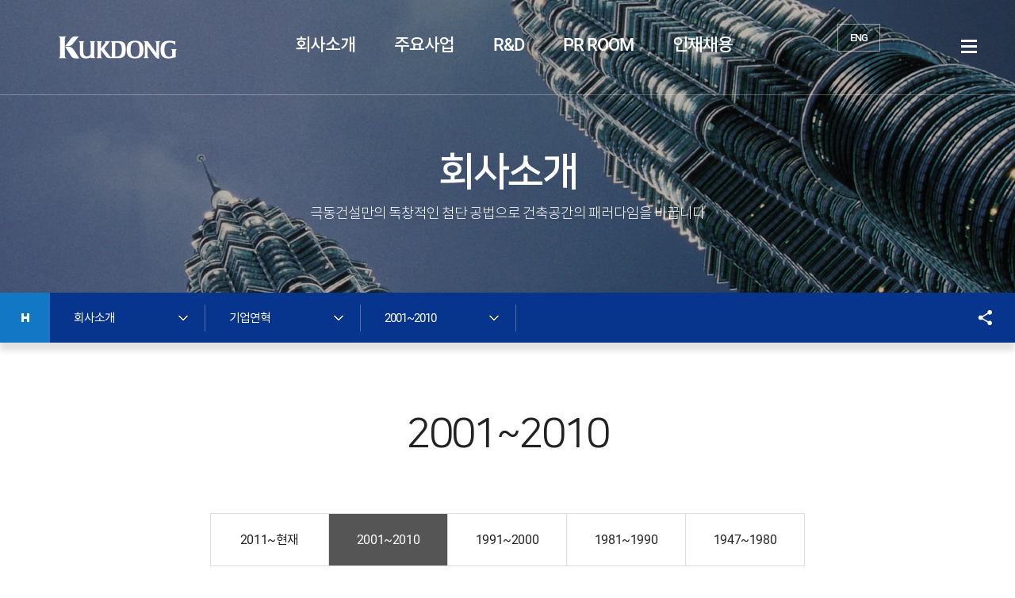

--- FILE ---
content_type: text/html; charset=UTF-8
request_url: https://kukdong.co.kr/History2001
body_size: 7037
content:
<!DOCTYPE html>
<html lang="ko">
<head>
    <meta charset="utf-8">
    <meta http-equiv="X-UA-Compatible" content="IE=edge,chrome">
    <meta name="viewport" content="width=device-width, initial-scale=1, maximum-scale=1, minimum-scale=1, user-scalable=no">
    <title>2001~2010 &lt; 기업연혁 &lt; 회사소개 -  극동건설</title>
    <link rel="stylesheet" type="text/css" href="/css/style.css?1682040096" />
    <!--link rel="icon" type="image/png" href="/favicon.png">
    <link rel="apple-touch-icon" href="/icon.png"/-->
    <meta name="format-detection" content="telephone=no" />
    <meta name="google-site-verification" content="vw8rZHtWpXtpdknmaeE8vvfr1jdQ_06TC5VjYjZLgNE" />
    <!--meta name="naver-site-verification" content="741676ec823d59f0415e1d8da38993ad1751b93b"/-->
    <meta name="description" content="2001~2010 &lt; 기업연혁 &lt; 회사소개 -  극동건설">
    <meta name="keywords" content="극동건설">
    <meta property="og:type" content="website">
    <meta property="og:title" content="2001~2010 &lt; 기업연혁 &lt; 회사소개 -  극동건설">
    <meta property="og:description" content="2001~2010 &lt; 기업연혁 &lt; 회사소개 -  극동건설">
    <meta name="robots" content="index,follow">
    <!--[if lt IE 9]>
    <script src="https://ajax.googleapis.com/ajax/libs/jquery/1.12.4/jquery.min.js"></script>
    <![endif]-->
    <!--[if gte IE 9]>
    
    <script src="/js/jquery/jquery-3.4.1.min.js"></script>
    <![endif]-->
    <!--[if !IE]> -->
    <script type="text/javascript" src="/js/jquery-3.4.1.min.js"></script>
	<script type="text/javascript" src="/js/jquery-migrate-1.4.1.min.js"></script>
    <script type="text/javascript" src="/js/jquery-ui.min.js"></script>
	<script type="text/javascript" src="/js/default.js"></script>
	<script type="text/javascript" src="/js/jquery.bxslider.min.js"></script>
    <!-- <![endif]-->
    <script src="/js/main.js?1585639092"></script>
    <!--[if lt IE 9]>
    <script src="/js/html5shiv/html5shiv.min.js"></script>
    <![endif]-->
    
</head>

<body>
    <div id="skip">
		<!--a href="#topMenu">주메뉴 바로가기</a-->
		<a href="#contentLink">본문으로 바로가기</a>
	</div>
	<div class="wrap">
		<header id="header">
			<h1 class="headerLogo"><a href="/"><img src="/images/common/logo_off.png" class="logo" alt="kukdong 극동건설"></a></h1>
			<nav id="topMenu">
				<h2 class="blind">홈페이지 주메뉴</h2>
                <div class="depth1-wrap">
            <ul class="depth1-ul" id="mainMenu">
                    <li class="depth1-li sr1 "><a href="/Introduce" >회사소개</a>
                    <div class="depth2-wrap">
                        <div class="layout">
                            <div class="depth1-tit">
                                <div class="inWrap">
                                    <h3>회사소개</h3>
                                    <p class="desc">월등한 기술력에 기반한 완벽 시공으로 대한민국의 경쟁력을 극대화합니다.</p>
                                    <img src="/images/common/menu1.jpg" alt="">
                                </div>
                            </div>
                            <ul class="depth2-ul">
                              <li class="depth2-li"><a href="/CEOIntro">CEO 인사말</a></li>
                              <li class="depth2-li"><a href="/CorporatePhilosophy">기업이념</a>
                            <ul class="depth3-ul">
                              <li class="depth3-li"><a href="/Vision">비전</a></li>
                              <li class="depth3-li"><a href="/SafetyManagement">안전경영</a></li>
                              <li class="depth3-li"><a href="/CorporateManagement">지속가능경영</a></li>
                            </ul><!--3 -->
                        </li>
                              <li class="depth2-li "><a href="/History" >기업연혁</a>
                            <ul class="depth3-ul">
                              <li class="depth3-li"><a href="/History2011">2011~현재</a></li>
                              <li class="depth3-li "><a href="/History2001" >2001~2010</a></li>
                              <li class="depth3-li"><a href="/History1991">1991~2000</a></li>
                              <li class="depth3-li"><a href="/History1981">1981~1990</a></li>
                              <li class="depth3-li"><a href="/History1947">1947~1980</a></li>
                            </ul><!--3 -->
                        </li>
                              <li class="depth2-li"><a href="/AwardCareer">수상경력</a></li>
                              <li class="depth2-li"><a href="/OrganizationChart">조직도</a></li>
                              <li class="depth2-li"><a href="/Location">찾아오시는 길</a></li>
                            </ul><!--2 -->
                                </div>
                            </div>
                        </li>
                    <li class="depth1-li sr2"><a href="/MainBusiness">주요사업</a>
                    <div class="depth2-wrap">
                        <div class="layout">
                            <div class="depth1-tit">
                                <div class="inWrap">
                                    <h3>주요사업</h3>
                                    <p class="desc">월등한 기술력에 기반한 완벽 시공으로 대한민국의 경쟁력을 극대화합니다.</p>
                                    <img src="/images/common/menu2.jpg" alt="">
                                </div>
                            </div>
                            <ul class="depth2-ul">
                              <li class="depth2-li"><a href="/MainRecord">대표실적</a>
                            <ul class="depth3-ul">
                              <li class="depth3-li"><a href="/MainRecord1">경부고속도로</a></li>
                              <li class="depth3-li"><a href="/MainRecord2">아산만방조제</a></li>
                              <li class="depth3-li"><a href="/MainRecord3">한국종합무역센터</a></li>
                              <li class="depth3-li"><a href="/MainRecord4">Malaysia Kuala Lumpur Petronas Twin Towers</a></li>
                              <li class="depth3-li"><a href="/MainRecord5">수도권 광역상수도사업1~5단계</a></li>
                              <li class="depth3-li"><a href="/MainRecord6">대구 월드컵 경기장</a></li>
                            </ul><!--3 -->
                        </li>
                              <li class="depth2-li"><a href="/CivilEngineering">토목</a></li>
                              <li class="depth2-li"><a href="/Architecture">건축</a></li>
                              <li class="depth2-li"><a href="/Environmental">플랜트ㆍ환경</a></li>
                              <li class="depth2-li"><a href="/Overseas">해외사업</a></li>
                            </ul><!--2 -->
                                </div>
                            </div>
                        </li>
                    <li class="depth1-li sr3"><a href="/RnD">R&D</a>
                    <div class="depth2-wrap">
                        <div class="layout">
                            <div class="depth1-tit">
                                <div class="inWrap">
                                    <h3>R&D</h3>
                                    <p class="desc">월등한 기술력에 기반한 완벽 시공으로 대한민국의 경쟁력을 극대화합니다.</p>
                                    <img src="/images/common/menu3.jpg" alt="">
                                </div>
                            </div>
                            <ul class="depth2-ul">
                              <li class="depth2-li"><a href="/TechLab">기술연구소 소개</a>
                            <ul class="depth3-ul">
                              <li class="depth3-li"><a href="/TechLabIntro">기술연구소 소개</a></li>
                              <li class="depth3-li"><a href="/TechLabOrgan">기술연구소 조직</a></li>
                            </ul><!--3 -->
                        </li>
                              <li class="depth2-li"><a href="/ResearchRecord">연구실적</a>
                            <ul class="depth3-ul">
                              <li class="depth3-li"><a href="/PFRMethod">PF/R공법</a></li>
                              <li class="depth3-li"><a href="/EXTPILEMethod">EXT-PILE공법</a></li>
                            </ul><!--3 -->
                        </li>
                              <li class="depth2-li"><a href="/NewTechPatent">신기술공법 및 특허</a></li>
                            </ul><!--2 -->
                                </div>
                            </div>
                        </li>
                    <li class="depth1-li sr4"><a href="/PrRoom">PR ROOM</a>
                    <div class="depth2-wrap">
                        <div class="layout">
                            <div class="depth1-tit">
                                <div class="inWrap">
                                    <h3>PR ROOM</h3>
                                    <p class="desc">월등한 기술력에 기반한 완벽 시공으로 대한민국의 경쟁력을 극대화합니다.</p>
                                    <img src="/images/common/menu4.jpg" alt="">
                                </div>
                            </div>
                            <ul class="depth2-ul">
                              <li class="depth2-li"><a href="/NewCenter">뉴스센터</a>
                            <ul class="depth3-ul">
                              <li class="depth3-li"><a href="/MediaKukdong">언론 속의 극동</a></li>
                              <li class="depth3-li"><a href="/KukdongNews">극동 뉴스</a></li>
                            </ul><!--3 -->
                        </li>
                              <li class="depth2-li"><a href="/CiBi">CIㆍBI</a>
                            <ul class="depth3-ul">
                              <li class="depth3-li"><a href="/CI">CI</a></li>
                              <li class="depth3-li"><a href="/BI">BI</a></li>
                            </ul><!--3 -->
                        </li>
                              <li class="depth2-li"><a href="/PromoteData">홍보자료실</a>
                            <ul class="depth3-ul">
                              <li class="depth3-li"><a href="/EBrochure">e-브로셔</a></li>
                            </ul><!--3 -->
                        </li>
                              <li class="depth2-li"><a href="/ElectronNotice">전자공고</a></li>
                            </ul><!--2 -->
                                </div>
                            </div>
                        </li>
                    <li class="depth1-li sr5"><a href="/Recruit">인재채용</a>
                    <div class="depth2-wrap">
                        <div class="layout">
                            <div class="depth1-tit">
                                <div class="inWrap">
                                    <h3>인재채용</h3>
                                    <p class="desc">월등한 기술력에 기반한 완벽 시공으로 대한민국의 경쟁력을 극대화합니다.</p>
                                    <img src="/images/common/menu5.jpg" alt="">
                                </div>
                            </div>
                            <ul class="depth2-ul">
                              <li class="depth2-li"><a href="/CompanyPeople">인재상</a></li>
                              <li class="depth2-li"><a href="/TalentTraining">인재육성</a></li>
                              <li class="depth2-li"><a href="/PersonnelSystem">인사제도</a>
                            <ul class="depth3-ul">
                              <li class="depth3-li"><a href="/AppraiseCompensation">평가보상</a></li>
                              <li class="depth3-li"><a href="/Welfare">복리후생</a></li>
                            </ul><!--3 -->
                        </li>
                              <li class="depth2-li"><a href="/HireInfo">채용정보</a>
                            <ul class="depth3-ul">
                              <li class="depth3-li"><a href="/HireIntro">채용안내</a></li>
                              <li class="depth3-li"><a href="/HireNotice">채용공고</a></li>
                              <li class="depth3-li"><a href="/FAQ">FAQ</a>
                            </li><!-- 3 --->
                        </ul>
                            </li><!-- 2 --->
                        </ul>
                        </div>
                    </div>
                            </li><!-- 1 --->
                        </ul>
            </div><!--end-->
			</nav>

			<div class="gnb">
                <ul>
                    
                    
    			</ul>
            </div>
            <div class="button_form">
				<div class="lang_eng">
					<a href="/eng" target="_blank" rel="noopener noreferrer" target="_blank">ENG</a>
				</div>
				
			</div>
			<div class="btn-openWrap">
				<button type="button" class="btn-open-all" title="클릭하면 전체메뉴가 열립니다.">
					<span>전체메뉴</span>
				</button>
			</div>
            <div class="mobile-mainmenu">
                <button type="button" class="btn-open-mainmenu" title="클릭하면 주메뉴가 열립니다.">
					<span>주메뉴</span>
				</button>
            </div>
		</header>
        
             <div class="allMenu">
                 <h2 class="blind">전체메뉴 영역</h2>
                 <div class="menuBox">
                    <ul class="depth1-ul" id="AllMenu">
                     <li class="depth1-li sr1"><a href="/Introduce">회사소개</a>
                             <ul class="depth2-ul">
                               <li class="depth2-li"><a href="/CEOIntro">CEO 인사말</a></li>
                               <li class="depth2-li"><a href="/CorporatePhilosophy">기업이념</a></li>
                               <li class="depth2-li"><a href="/History">기업연혁</a></li>
                               <li class="depth2-li"><a href="/AwardCareer">수상경력</a></li>
                               <li class="depth2-li"><a href="/OrganizationChart">조직도</a></li>
                               <li class="depth2-li"><a href="/Location">찾아오시는 길</a></li>
                             </ul>
                        </li>
                     <li class="depth1-li sr2"><a href="/MainBusiness">주요사업</a>
                             <ul class="depth2-ul">
                               <li class="depth2-li"><a href="/MainRecord">대표실적</a></li>
                               <li class="depth2-li"><a href="/CivilEngineering">토목</a></li>
                               <li class="depth2-li"><a href="/Architecture">건축</a></li>
                               <li class="depth2-li"><a href="/Environmental">플랜트ㆍ환경</a></li>
                               <li class="depth2-li"><a href="/Overseas">해외사업</a></li>
                             </ul>
                        </li>
                     <li class="depth1-li sr3"><a href="/RnD">R&D</a>
                             <ul class="depth2-ul">
                               <li class="depth2-li"><a href="/TechLab">기술연구소 소개</a></li>
                               <li class="depth2-li"><a href="/ResearchRecord">연구실적</a></li>
                               <li class="depth2-li"><a href="/NewTechPatent">신기술공법 및 특허</a></li>
                             </ul>
                        </li>
                     <li class="depth1-li sr4"><a href="/PrRoom">PR ROOM</a>
                             <ul class="depth2-ul">
                               <li class="depth2-li"><a href="/NewCenter">뉴스센터</a></li>
                               <li class="depth2-li"><a href="/CiBi">CIㆍBI</a></li>
                               <li class="depth2-li"><a href="/PromoteData">홍보자료실</a></li>
                               <li class="depth2-li"><a href="/ElectronNotice">전자공고</a></li>
                             </ul>
                        </li>
                     <li class="depth1-li sr5"><a href="/Recruit">인재채용</a>
                             <ul class="depth2-ul">
                               <li class="depth2-li"><a href="/CompanyPeople">인재상</a></li>
                               <li class="depth2-li"><a href="/TalentTraining">인재육성</a></li>
                               <li class="depth2-li"><a href="/PersonnelSystem">인사제도</a></li>
                               <li class="depth2-li"><a href="/HireInfo">채용정보</a></li>
                             </ul>
                        </li>
                     <li class="depth1-li sr6"><a href="/kukdongCustom">고객지원</a>
                             <ul class="depth2-ul">
                               <li class="depth2-li"><a href="/privacy">개인정보취급방침</a></li>
                               <li class="depth2-li"><a href="/terms">이용약관</a></li>
                               <li class="depth2-li"><a href="/contactus">CONTACT US</a>
                             </li>
                         </ul>
                </div><!-- .menuBox -->
                 <button type="button" class="btn-close-all"><span>전체메뉴 닫기</span></button>
             </div><!--end-->		<div id="container" class="subContainer">


                    <section class="subSpot spot01">
                <h2 class="spotTitle">회사소개</h2>
                <p class="spotDesc">극동건설만의 독창적인 첨단 공법으로 건축공간의 패러다임을 바꿉니다</p>
            </section>

            <section id="contentWrap">
                <nav class="snb">
					<div class="allWrap">
						<div class="snbWrap">
                            <a href="/Main" class="home"><span>메인으로 이동</span></a>
        					<ul class="snbList">
                                        						<li class="pathDepth1">
        							<button type="button" class="currentMenu"><span>회사소개</span></button>
        							<ul>
                                                								<li><a href="/Introduce" target="_self">회사소개</a></li>
                                                								<li><a href="/MainBusiness" target="_self">주요사업</a></li>
                                                								<li><a href="/RnD" target="_self">R&amp;D</a></li>
                                                								<li><a href="/PrRoom" target="_self">PR ROOM</a></li>
                                                								<li><a href="/Recruit" target="_self">인재채용</a></li>
                                                							</ul>
        						</li>
                                        						<li class="pathDepth2">
        							<button type="button" class="currentMenu"><span>기업연혁</span></button>
        							<ul>
                                                								<li><a href="/CEOIntro" target="_self">CEO 인사말</a></li>
                                                								<li><a href="/CorporatePhilosophy" target="_self">기업이념</a></li>
                                                								<li><a href="/History" target="_self">기업연혁</a></li>
                                                								<li><a href="/AwardCareer" target="_self">수상경력</a></li>
                                                								<li><a href="/OrganizationChart" target="_self">조직도</a></li>
                                                								<li><a href="/Location" target="_self">찾아오시는 길</a></li>
                                                							</ul>
        						</li>
                                        						<li class="pathDepth3">
        							<button type="button" class="currentMenu"><span>2001~2010</span></button>
        							<ul>
                                                								<li><a href="/History2011" target="_self">2011~현재</a></li>
                                                								<li><a href="/History2001" target="_self">2001~2010</a></li>
                                                								<li><a href="/History1991" target="_self">1991~2000</a></li>
                                                								<li><a href="/History1981" target="_self">1981~1990</a></li>
                                                								<li><a href="/History1947" target="_self">1947~1980</a></li>
                                                							</ul>
        						</li>
                                        					</ul>
                            <div class="share-area">
                                <div class="hide-wrap">
                                    <div class="hide-area">
                                        <ul>
                                            <li><a href="javascript:void(0);" title="새창 열림" class="facebook sns-btn">facebook</a></li>
                                            <li><a href="javascript:void(0);" title="새창 열림" class="twitter sns-btn">twitter</a></li>
                                            <!--li><a href="javascript:void(0);" title="새창 열림" class="link sns-btn">link</a></li-->
                                        </ul>
                                    </div>
                                </div>
								<button type="button" class="share-btn">SNS공유 열기</button>
                            </div>
                        </div>
                    </div>
				</nav>


                <div id="subcontent" class="subContent">
            		<header class="pageHeader">
            			<h2 class="pageTitle">2001~2010</h2>
            		</header>
                                            
                                                    <div class="nav3">
                                <div class="nav3_inner">
                                    <ul>
                                                                                                                                    <li><a href="/History2011">2011~현재</a></li>
                                                                                                                                                                                <li class="on"><a href="/History2001">2001~2010</a></li>
                                                                                                                                                                                <li><a href="/History1991">1991~2000</a></li>
                                                                                                                                                                                <li><a href="/History1981">1981~1990</a></li>
                                                                                                                                                                                <li><a href="/History1947">1947~1980</a></li>
                                                                                                                        <ul>
                                </div>
                            </div>
                        
                                            
            		<div class="bodyContent">
            			<h2 class="blind">콘텐츠 영역</h2>
                        <a name="contentLink" tabindex="-1" class="hide">본문 시작</a>


                        <div class="articleWrap">
                                                            <div class="layout">
            <div>
        <div class="banner banner_org">
<p class="title">창조와 혁신으로 100년 건설기업을 향해!</p>

<p class="subtitle">극동건설은 변화와 혁신으로 100년 건설기업을 향해 달려갑니다. 전세계적인 녹색성장, 첨단 융합기술 등<br>
건설 패러다임 변화에 적극적으로 대응하고 R&amp;D를 강화해 100년, 200년이 지나도 발전을 멈추지 않는<br>
글로벌 건설리더로 성장해 나갈 것입니다.</p>
</div>

        <div class="history">
                                                            <section>
                    <h2>2010</h2>
                    <div class="imgDiv"></div>
                    <ul>
                                    <li>
                            <p class="txt">고속국도 제27호선 전주-광양간 건설공사(7공구) 준공</p>
                            <!--span>
                                2010.                                12.                                30                            </span-->
                        </li>
                        
                                                        <li>
                            <p class="txt">성남 판교도서관, 청소년수련관 신축공사 준공</p>
                            <!--span>
                                2010.                                3.                                9                            </span-->
                        </li>
                        
                                                        <li>
                            <p class="txt">죽전 극동 스타클래스 1차, 2차(타운하우스) 준공</p>
                            <!--span>
                                2010.                                2.                                9                            </span-->
                        </li>
                        
                                                                    </ul>
                </section>
                                <section>
                    <h2>2009</h2>
                    <div class="imgDiv"></div>
                    <ul>
                                    <li>
                            <p class="txt">천안 청수지구 택지개발사업 조성공사 준공</p>
                            <!--span>
                                2009.                                11.                                30                            </span-->
                        </li>
                        
                                                        <li>
                            <p class="txt">충청남도 공주시로 본점 이전</p>
                            <!--span>
                                2009.                                11.                                                            </span-->
                        </li>
                        
                                                        <li>
                            <p class="txt">KBS 춘천방송 총국 신축공사 준공</p>
                            <!--span>
                                2009.                                8.                                5                            </span-->
                        </li>
                        
                                                        <li>
                            <p class="txt">부산신항 민간투자시설사업 1단계 부두시설 축조공사 준공</p>
                            <!--span>
                                2009.                                5.                                11                            </span-->
                        </li>
                        
                                                        <li>
                            <p class="txt">캄보디아 씨엠립 우회도로 포장공사 준공</p>
                            <!--span>
                                2009.                                4.                                14                            </span-->
                        </li>
                        
                                                        <li>
                            <p class="txt">우수 친환경건축물 인증 (명지지구 스타클래스)</p>
                            <!--span>
                                2009.                                3.                                                            </span-->
                        </li>
                        
                                                        <li>
                            <p class="txt">OHSAS 18001 인증</p>
                            <!--span>
                                2009.                                2.                                                            </span-->
                        </li>
                        
                                                                    </ul>
                </section>
                                <section>
                    <h2>2008</h2>
                    <div class="imgDiv"></div>
                    <ul>
                                    <li>
                            <p class="txt">캄보디아정부 산업훈장</p>
                            <!--span>
                                2008.                                5.                                                            </span-->
                        </li>
                        
                                                                    </ul>
                </section>
                                <section>
                    <h2>2007</h2>
                    <div class="imgDiv"></div>
                    <ul>
                                    <li>
                            <p class="txt">전남 서부권 광역상수도사업 도,송수시설공사 준공</p>
                            <!--span>
                                2007.                                10.                                20                            </span-->
                        </li>
                        
                                                        <li>
                            <p class="txt">부천 웅진 플레이도시 준공</p>
                            <!--span>
                                2007.                                7.                                4                            </span-->
                        </li>
                        
                                                        <li>
                            <p class="txt">건설교통부 건설신기술 인증</p>
                            <!--span>
                                2007.                                6.                                                            </span-->
                        </li>
                        
                                                        <li>
                            <p class="txt">캄보디아 캄포트-트라팡 도로공사 준공</p>
                            <!--span>
                                2007.                                5.                                6                            </span-->
                        </li>
                        
                                                                    </ul>
                </section>
                                <section>
                    <h2>2006</h2>
                    <div class="imgDiv"></div>
                    <ul>
                                    <li>
                            <p class="txt">철탑산업훈장</p>
                            <!--span>
                                2006.                                12.                                                            </span-->
                        </li>
                        
                                                                    </ul>
                </section>
                                <section>
                    <h2>2005</h2>
                    <div class="imgDiv"></div>
                    <ul>
                                    <li>
                            <p class="txt">주택브랜드 '스타클래스' 런칭</p>
                            <!--span>
                                2005.                                8.                                                            </span-->
                        </li>
                        
                                                        <li>
                            <p class="txt">한강하저 통신구(동작대교 구간) 공사 준공</p>
                            <!--span>
                                2005.                                4.                                30                            </span-->
                        </li>
                        
                                                        <li>
                            <p class="txt">대구지하철 2호선(2공구) 매곡동구간 건설공사 준공</p>
                            <!--span>
                                2005.                                1.                                19                            </span-->
                        </li>
                        
                                                                    </ul>
                </section>
                                <section>
                    <h2>2004</h2>
                    <div class="imgDiv"></div>
                    <ul>
                                    <li>
                            <p class="txt">고속국도 제 45호선(상주-충주간) 건설공사(5공구) 준공</p>
                            <!--span>
                                2004.                                11.                                11                            </span-->
                        </li>
                        
                                                        <li>
                            <p class="txt">경부선 부산역사 증축 기타공사 준공</p>
                            <!--span>
                                2004.                                10.                                31                            </span-->
                        </li>
                        
                                                        <li>
                            <p class="txt">팔당대교-팔당댐간 도로개설공사 준공</p>
                            <!--span>
                                2004.                                10.                                25                            </span-->
                        </li>
                        
                                                                    </ul>
                </section>
                                <section>
                    <h2>2003</h2>
                    <div class="imgDiv"></div>
                    <ul>
                                    <li>
                            <p class="txt">묵호항 방파제 축조공사 준공</p>
                            <!--span>
                                2003.                                6.                                27                            </span-->
                        </li>
                        
                                                                    </ul>
                </section>
                                <section>
                    <h2>2002</h2>
                    <div class="imgDiv"></div>
                    <ul>
                                    <li>
                            <p class="txt">평택-음성간 고속도로 평택-안성구간 건설공사 준공</p>
                            <!--span>
                                2002.                                12.                                26                            </span-->
                        </li>
                        
                                                        <li>
                            <p class="txt">부산신항 항만단지 호안축조공사 준공</p>
                            <!--span>
                                2002.                                8.                                20                            </span-->
                        </li>
                        
                                                        <li>
                            <p class="txt">부산신항 초기항로 준설공사 준공</p>
                            <!--span>
                                2002.                                8.                                20                            </span-->
                        </li>
                        
                                                                    </ul>
                </section>
                                <section>
                    <h2>2001</h2>
                    <div class="imgDiv"></div>
                    <ul>
                                    <li>
                            <p class="txt">서해안고속도로 당진-서천간 건설공사(7공구) 준공</p>
                            <!--span>
                                2001.                                11.                                20                            </span-->
                        </li>
                        
                                                        <li>
                            <p class="txt">철탑산업훈장</p>
                            <!--span>
                                2001.                                11.                                                            </span-->
                        </li>
                        
                                                        <li>
                            <p class="txt">중앙고속도로 원주-홍천간 건설공사(17공구) 준공</p>
                            <!--span>
                                2001.                                8.                                31                            </span-->
                        </li>
                        
                                                        <li>
                            <p class="txt">대구월드컵경기장 건립공사 준공</p>
                            <!--span>
                                2001.                                6.                                28                            </span-->
                        </li>
                        
                                                        <li>
                            <p class="txt">베트남 함투안 수력발전소 준공</p>
                            <!--span>
                                2001.                                1.                                27                            </span-->
                        </li>
                        
                                </ul>
                </section>
                            </div>
    </div>
</div><!-- .layout -->
                                                    </div> <!-- .articleWrap -->
                    </div> <!-- .bodyContent -->
                            </div><!-- #content -->
            </section><!-- #contentWrap-->
                    <section class="bannerZone section5">
                <div class="sectionLogos">
                    <div id="bannerList">
                        <a class="bannerItem" href="https://www.gumgwang.co.kr/" target="_blank" rel="noopener noreferrer" target="_blank"><img src="/images/main/gumgwangLogo.jpg" alt="금광기업(주)"></a>
                        <a class="bannerItem" href="https://www.namkwang.co.kr/" target="_blank" rel="noopener noreferrer" target="_blank"><img src="/images/main/namkwangLogo.jpg" alt="남광토건"></a>
                        <a class="bannerItem" href="https://www.haustory.co.kr/" target="_blank" rel="noopener noreferrer" target="_blank"><img src="/images/main/haustoryLogo.jpg" alt="하우스토리"></a>
                        <a class="bannerItem" href="https://www.kukdongapt.co.kr/" target="_blank" rel="noopener noreferrer" target="_blank"><img src="/images/main/starclassLogo.jpg" alt="스타클래스"></a>
                        <a class="bannerItem" href="https://b2b.gumgwang.co.kr/" target="_blank" rel="noopener noreferrer" target="_blank"><img src="/images/main/B2BLogo.jpg" alt="통합B2B시스템"></a>
                    </div>
                    <ul class="control">
                        <li><button class="bannerPrev">이전</button></li>
                        <li><button class="bannerNext">다음</button></li>
                        <li><button class="bannerPlay">P</button></li>
                    <ul>
                </div>
            </section>
        </div><!-- #container-->
        <a href="#container" class="btnTop">top 버튼</a>

        <footer id="footer">
            <h2 class="blind">footer 영역</h2>
            <section class="footerWrap">
                <h2 class="footerLogo"><img src="/images/common/ft_logo.png" alt="KUKDONG"></h2>
                <ul class="footerLink">

                    <li><a href="/terms">이용약관</a></li>
                    <li><a href="/privacy">개인정보처리방침</a></li>
                    <!--li><a href="#">이메일주소 무단수집거부</a></li-->
                    <li><a href="/contactus">CONTACT US</a></li>
                </ul>
                <div class="footerBottom">
                    <address>
                        서울특별시 마포구 마포대로 163 (서울신용보증재단), 9층
                    </address>
                    <p class="copyright">Copyright ⓒ 2020  KUKDONG. LTD. All Rights Reserved.</p>
                                        <div class="familySite">
                        <button class="button">FAMILY SITE</button>
                        <div class="siteList">
                            <ul>
                                <li><a href="https://www.gumgwang.co.kr/" target="_blank" rel="noopener noreferrer" target="_blank">금광기업</a></li>
                                <li><a href="https://www.namkwang.co.kr/" target="_blank" rel="noopener noreferrer" target="_blank">남광토건</a></li>
                                <li><a href="https://www.kukdongapt.co.kr/" target="_blank" rel="noopener noreferrer" target="_blank">스타클래스</a></li>
                                <li><a href="https://www.haustory.co.kr/" target="_blank" rel="noopener noreferrer" target="_blank">하우스토리</a></li>
                            </ul>
                        </div>
                    </div>
                </div>
            </section>
        </footer>
    </div><!-- .wrap-->

    <div class="popup_dimmed"></div>

<script src="/js/iCheck/icheck.min.js"></script>
<script type="text/javascript">
    $(document).ready(function () {
        $('.i-checks').iCheck({
            checkboxClass: 'icheckbox_square-green',
            radioClass: 'iradio_square-green',
        });
    });
</script>

<script src="/js/slick/slick.min.js"></script>

<script type="text/javascript" src="/plugins/ckeditor/ckeditor.js"></script>

<script src="/js/datepicker/bootstrap-datepicker.js"></script>

<script src="/js/datetimepicker/bootstrap-datetimepicker.min.js"></script>

<script src="/js/jasny/jasny-bootstrap.min.js"></script>

<script src="/js/toastr/toastr.min.js"></script>

<script src="/js/confirm/confirm.min.js"></script>

<script src="/js/redirect/jquery.redirect.js"></script>

<script src="/js/select2/select2.full.min.js"></script>

<script src="/js/scroltable/jquery.scroltable.js"></script>

        <script type="text/javascript">
        window.csrf_token = { csrf_token : 'vU6YSbFL6vuZo7VX7oAoxcKSBrSbDymnzaCLx1IhsoA=' };
        $.ajaxSetup({
            data: window.csrf_token,
            error: function(resp) {
                toastr.error('잘못된 접근입니다.');
            }
        });
    </script>
    
<script type="text/javascript">
    $('.historySlide').slick({
    accessibility: true,
    fade: true,
    arrows: true,
    infinite: true,
    autoplay: false,
    autoplaySpeed: 3000,
    speed: 100,
    
    
});
</script>

<script type="text/javascript">
toastr.options = {
    "closeButton": true,
    "debug": false,
    "progressBar": true,
    "preventDuplicates": true,
    "positionClass": "toast-bottom-full-width",
    "showDuration": "400",
    "hideDuration": "1000",
    "timeOut": "10000",
    "extendedTimeOut": "1000",
    "showEasing": "swing",
    "hideEasing": "linear",
    "showMethod": "fadeIn",
    "hideMethod": "fadeOut"
};


</script>

<script async src="https://www.googletagmanager.com/gtag/js?id=UA-00000000-1"></script>
    <script>
      window.dataLayer = window.dataLayer || [];
      function gtag(){dataLayer.push(arguments);}
      gtag('js', new Date());
      gtag('config', 'UA-00000000-1');
    </script>

<script type="text/javascript" src="//wcs.naver.net/wcslog.js"></script>
<script type="text/javascript">
if(!wcs_add) var wcs_add = {};
wcs_add["wa"] = "0000000000";
wcs_do();
</script>
</body>
</html>


--- FILE ---
content_type: text/css
request_url: https://kukdong.co.kr/css/style.css?1682040096
body_size: 177
content:
@charset "utf-8";

@import url('common.css');
@import url('base.css');
@import url('layout.css');
@import url('contents.css');

@import url('jquery.bxslider.css');
@import url('sub.css?2304211021');
@import url('board.css');

@import url('responsive-mainmenu.css');
@import url('responsive-tablet.css');
@import url('responsive-mobile.css');


--- FILE ---
content_type: text/css
request_url: https://kukdong.co.kr/css/base.css
body_size: 2777
content:
@charset "utf-8";
@import url('https://fonts.googleapis.com/css?family=Open+Sans:300,400,600,700,800&display=swap');
@import url('https://cdn.rawgit.com/innks/NanumSquareRound/master/nanumsquareround.min.css');

/* Noto Sans KR Version */
@font-face {
    font-family: 'Noto Sans Korean';
    font-style: normal;
    font-weight: 100;
    src: local('Noto Sans Thin'), local('NotoSans-Thin');
    src: url('/fonts/NotoKR/eot/notokr-thin.eot');
    src: url('/fonts/NotoKR/eot/notokr-thin.eot?#iefix') format('embedded-opentype'), url('/fonts/NotoKR/woff2/notokr-thin.woff2') format('woff2'), url('/fonts/NotoKR/woff/notokr-thin.woff') format('woff'), url('/fonts/NotoKR/ttf/notokr-thin.ttf') format('truetype'), url('/fonts/NotoKR/svg/notokr-thin.svg#notokr-thin') format('svg');

}
@font-face {
    font-family: 'Noto Sans Korean';
    font-style: normal;
    font-weight: 300;
    src: local('Noto Sans Light'), local('NotoSans-Light');
    src: url('/fonts/NotoKR/eot/notokr-light.eot');
    src: url('/fonts/NotoKR/eot/notokr-light.eot?#iefix') format('embedded-opentype'), url('/fonts/NotoKR/woff2/notokr-light.woff2') format('woff2'), url('/fonts/NotoKR/woff/notokr-light.woff') format('woff'), url('/fonts/NotoKR/ttf/notokr-light.ttf') format('truetype'), url('/fonts/NotoKR/svg/notokr-light.svg#notokr-light') format('svg');

}
@font-face {
    font-family: 'Noto Sans Korean';
    font-style: normal;
    font-weight: 350;
    src: local('Noto Sans DemiLight'), local('NotoSans-DemiLight');
    src: url('/fonts/NotoKR/eot/notokr-demilight.eot');
    src: url('/fonts/NotoKR/eot/notokr-demilight.eot?#iefix') format('embedded-opentype'), url('/fonts/NotoKR/woff2/notokr-demilight.woff2') format('woff2'), url('/fonts/NotoKR/woff/notokr-demilight.woff') format('woff'), url('/fonts/NotoKR/ttf/notokr-demilight.ttf') format('truetype'), url('/fonts/NotoKR/svg/notokr-demilight.svg#notokr-demilight') format('svg');

}
@font-face {
    font-family: 'Noto Sans Korean';
    font-style: normal;
    font-weight: 400;
    src: local('Noto Sans Regular'), local('NotoSans-Regular');
    src: url('/fonts/NotoKR/eot/notokr-regular.eot');
    src: url('/fonts/NotoKR/eot/notokr-regular.eot?#iefix') format('embedded-opentype'), url('/fonts/NotoKR/woff2/notokr-regular.woff2') format('woff2'), url('/fonts/NotoKR/woff/notokr-regular.woff') format('woff'), url('/fonts/NotoKR/ttf/notokr-regular.ttf') format('truetype'), url('/fonts/NotoKR/svg/notokr-regular.svg#notokr-regular') format('svg');

}
@font-face {
    font-family: 'Noto Sans Korean';
    font-style: normal;
    font-weight: 500;
    src: local('Noto Sans Medium'), local('NotoSans-Medium');
    src: url('/fonts/NotoKR/eot/notokr-medium.eot');
    src: url('/fonts/NotoKR/eot/notokr-medium.eot?#iefix') format('embedded-opentype'), url('/fonts/NotoKR/woff2/notokr-medium.woff2') format('woff2'), url('/fonts/NotoKR/woff/notokr-medium.woff') format('woff'), url('/fonts/NotoKR/ttf/notokr-medium.ttf') format('truetype'), url('/fonts/NotoKR/svg/notokr-medium.svg#notokr-medium') format('svg');

}
@font-face {
    font-family: 'Noto Sans Korean';
    font-style: normal;
    font-weight: 700;
    src: local('Noto Sans Bold'), local('NotoSans-Bold');
    src: url('/fonts/NotoKR/eot/notokr-bold.eot');
    src: url('/fonts/NotoKR/eot/notokr-bold.eot?#iefix') format('embedded-opentype'), url('/fonts/NotoKR/woff2/notokr-bold.woff2') format('woff2'), url('/fonts/NotoKR/woff/notokr-bold.woff') format('woff'), url('/fonts/NotoKR/ttf/notokr-bold.ttf') format('truetype'), url('/fonts/NotoKR/svg/notokr-bold.svg#notokr-bold') format('svg');

}
@font-face {
    font-family: 'Noto Sans Korean';
    font-style: normal;
    font-weight: 900;
    src: local('Noto Sans Black'), local('NotoSans-Black');
    src: url('/fonts/NotoKR/eot/notokr-black.eot');
    src: url('/fonts/NotoKR/eot/notokr-black.eot?#iefix') format('embedded-opentype'), url('/fonts/NotoKR/woff2/notokr-black.woff2') format('woff2'), url('/fonts/NotoKR/woff/notokr-black.woff') format('woff'), url('/fonts/NotoKR/ttf/notokr-black.ttf') format('truetype'), url('/fonts/NotoKR/svg/notokr-black.svg#notokr-black') format('svg');

}

/*NanumSquare*/
@font-face {
 font-family: 'NanumSquare';
 font-weight: 300;
 src: url(/fonts/NanumSquare/NanumSquareL.eot);
 src: url(/fonts/NanumSquare/NanumSquareL.eot?#iefix) format('embedded-opentype'),
      url(/fonts/NanumSquare/NanumSquareL.woff) format('woff'),
      url(/fonts/NanumSquare/NanumSquareL.ttf) format('truetype');
}
@font-face {
 font-family: 'NanumSquare';
 font-weight: 400;
 src: url(/fonts/NanumSquare/NanumSquareR.eot);
 src: url(/fonts/NanumSquare/NanumSquareR.eot?#iefix) format('embedded-opentype'),
      url(/fonts/NanumSquare/NanumSquareR.woff) format('woff'),
      url(/fonts/NanumSquare/NanumSquareR.ttf) format('truetype');
}
@font-face {
 font-family: 'NanumSquare';
 font-weight: 700;
 src: url(/fonts/NanumSquare/NanumSquareB.eot);
 src: url(/fonts/NanumSquare/NanumSquareB.eot?#iefix) format('embedded-opentype'),
      url(/fonts/NanumSquare/NanumSquareB.woff) format('woff'),
      url(/fonts/NanumSquare/NanumSquareB.ttf) format('truetype');
}
@font-face {
 font-family: 'NanumSquare';
 font-weight: 800;
 src: url(/fonts/NanumSquare/NanumSquareEB.eot);
 src: url(/fonts/NanumSquare/NanumSquareEB.eot?#iefix) format('embedded-opentype'),
      url(/fonts/NanumSquare/NanumSquareEB.woff) format('woff'),
      url(/fonts/NanumSquare/NanumSquareEB.ttf) format('truetype');
}

*{margin:0;padding:0;box-sizing:border-box;word-wrap:break-word;word-break:keep-all;}
body{font-family:'Noto Sans Korean','dotum','NanumSquare',Tahoma,sans-serif;font-size:15px;font-weight:400;color:#333;line-height:1.42857143;overflow-x:hidden;}
article,aside,details,figcaption,figure,footer,header,hgroup,main,menu,nav,section,summary{display:block;}
audio,canvas,progress,video{display:inline-block;vertical-align:baseline;}
audio:not([controls]){display:none;height:0;}
[hidden],template{display:none;}
a{background-color:transparent;text-decoration:none;color:#333;}
a:active,
a:hover{outline:0;}
abbr[title]{border-bottom:1px dotted;}
caption, legend{width:0;height:0;margin:0;padding:0;text-indent:-9999em;overflow:hidden;font-size:0;}
b,strong{font-weight:normal;}
dfn{font-style:italic;}
mark{color:#000;background:#ff0;}
small{font-size:80%;}
sub,sup{position:relative;font-size:75%;line-height:0;vertical-align:baseline;}
sup{top:-.5em;}
sub{bottom:-.25em;}
img{border:0;vertical-align:top;}
svg:not(:root){overflow:hidden;}
figure{margin:1em 40px;}
hr{height:0;-webkit-box-sizing:content-box;-moz-box-sizing:content-box;box-sizing:content-box;}
pre{overflow:auto;}
code,kbd,pre,samp{font-family:monospace, monospace;font-size:1em;}
button,input,optgroup,select,textarea{margin:0;outline:0 !important;-webkit-border-radius:0;}
input{-webkit-appearance:none;}
select{-webkit-appearance:menulist;}
button{overflow:visible;}
button,select{text-transform:none;}
button,html input[type="button"],input[type="reset"],input[type="submit"]{-webkit-appearance:button;cursor:pointer;}
button[disabled],html input[disabled]{cursor:default;}
button::-moz-focus-inner,input::-moz-focus-inner{padding:0;border:0;}
input[type="checkbox"],
input[type="radio"]{-webkit-box-sizing:border-box;-moz-box-sizing:border-box;box-sizing:border-box;padding:0;}
input[type="number"]::-webkit-inner-spin-button,
input[type="number"]::-webkit-outer-spin-button{height:auto;}
input[type="search"]{-webkit-box-sizing:content-box;-moz-box-sizing:content-box;box-sizing:content-box;-webkit-appearance:textfield;}
input[type="search"]::-webkit-search-cancel-button,
input[type="search"]::-webkit-search-decoration{-webkit-appearance:none;}
input:focus {outline: none;}
fieldset{padding:0;margin:0;border:0;min-width:100%;}
legend{position:absolute;width:1px;height:1px;font-size:0px;line-height:0;overflow:hidden;z-index:-1;padding:0;border:0;}
textarea{overflow:auto;}
optgroup{font-weight:bold;}
table{border-spacing:0;border-collapse:collapse;}
td,th{padding:0;}
address{font-style:normal;}

:after, :before{box-sizing:border-box}
.clearfix:before, .clearfix:after{
content:" ";
/* 1 */
display:table;
/* 2 */
}

h1,h2,h3,h4,h5,h6,
.h1,.h2,.h3,.h4,.h5,.h6{font-weight:normal;line-height:1.5;}
h1,.h1{font-size:36px;}
h2,.h2{font-size:30px;}
h3,.h3{font-size:24px;}
h4,.h4{font-size:18px;}
h5,.h5{font-size:16px;}
h6,.h6{font-size:14px;}

h1 small,.h1 small,h2 small,.h2 small,h3 small,.h3 small,
h1 .small,.h1 .small,h2 .small,.h2 .small,h3 .small,.h3 .small{font-size:75%;}
h4 small,.h4 small,h5 small,.h5 small,h6 small,.h6 small,
h4 .small,.h4 .small,h5 .small,.h5 .small,h6 .small,.h6 .small{font-size:85%;}

/* p{margin-top:0;margin-bottom:1rem;} */
p{margin-top:0;margin-bottom:1rem;}

#skip{overflow:hidden;position:relative;z-index:1000;width:100%}
#skip a{display:block;overflow:hidden;width:1px;height:1px;margin:0 -1px -1px 0;font-size:0;line-height:30px;text-align:center}
#skip a:focus,#skip a:hover,#skip a:active{width:auto;height:auto;margin:0;padding:5px 0 5px 15px;background:#20262c;font-size:16px;font-weight:700;color:#fff}

.skip,
.blind{visibility:hidden;overflow:hidden;position:absolute;height:0;width:0;font-size:0;line-height:0;text-indent:-9999px}
.hidden{background:none !important;font-size:0 !important; height:0 !important;line-height:0 !important;overflow:hidden !important;position:absolute !important;width:0 !important;z-index:-1 !important}
.sr-only{position:absolute;width:1px;height:1px;margin:-1px;padding:0;overflow:hidden;clip:rect(0 0 0 0);border:0;}

.style-none{list-style:none}

.clearfix:after{clear:both;}
.pull-right{float:right !important;}
.pull-left{float:left !important;}
.pull-none{float:none;}
.hide{display:none !important;}
.show{display:block !important;}
.inblock{display:inline-block !important;}
.invisible{visibility:hidden;}
.text-hide{color:transparent;text-shadow:none;background-color:transparent;border:0;}
.text-left {text-align:left !important;}
.text-right {text-align:right !important;}
.text-center {text-align:center !important;}
.text-justify {text-align:justify;}
.text-nowrap {white-space:nowrap;}
.text-lowercase {text-transform:lowercase;}
.text-uppercase {text-transform:uppercase;}
.text-capitalize {text-transform:capitalize;}
.affix{position:fixed;}
.pointer{cursor:pointer}
.strong{font-weight:500}
.clearBoth{clear:both}
.positionR{position:relative !important}
.positionA{position:absolute !important}
.valignTop{vertical-align:top !important}
.valignMiddle{vertical-align:middle !important}
.valignBottom{vertical-align:bottom !important}
.backgroundNone,.bgn{background:none !important}
.fontWeightNormal,.fwn{font-weight:normal !important}
.fontWeightBold,.fwb{font-weight:bold !important}
.borderNone{border:none !important}
.borderLeftNone{border-left:0 none !important}
.borderRightNone{border-right:0 none !important}
.borderTopNone{border-top:0 none !important}
.borderBottomNone{border-bottom:0 none !important}
.horizontal,.horizontal th,.horizontal td{border-left:0 none !important;border-right:0 none !important}
.vertical,.vertical th,.vertical td{border-top:0 none !important;border-bottom:0 none !important}
.box-vmiddle{display:inline-block;max-width:500px;vertical-align:middle;margin-bottom:15px}
.box-vmiddle-wrap:before{content:'';display:inline-block;height:100%;vertical-align:middle;margin-left:-15px}

*:focus {
    outline-width: 2px !important;
    outline-style:dotted !important;
    outline-color:gray !important;
    outline-offset:-2px;
}

input[type=file]:focus,
input[type=checkbox]:focus,
input[type=radio]:focus {outline:-webkit-focus-ring-color dotted 2px !important;outline-offset:-2px; }


--- FILE ---
content_type: text/css
request_url: https://kukdong.co.kr/css/layout.css
body_size: 6534
content:
@charset "utf-8";
@import url('https://fonts.googleapis.com/css?family=Open+Sans:300,400,600,700,800|Play:400,700&display=swap');
/* font-family: 'Play', sans-serif; */

/* light 구글사용 */
@import url('https://fonts.googleapis.com/css?family=Noto+Sans+KR:300&display=swap&subset=korean');
/* font-family: 'Noto Sans KR', sans-serif; */
body{letter-spacing:-.025em;}
.layout{width:1280px;margin:0 auto;position:relative;}
.m_iblock{display:none;}
.m_block{display:none;}

#header{position:absolute;top:0;left:0;width:100%;height:120px;border-bottom:1px solid rgba(256,256,256,.3);transition:all .4s;-webkit-transition:all .4s;-moz-transition:all .4s;-o-transition:all .4s;-ms-transition:all .4s;z-index:62}
#header.on{background:#fff;}
#header .headerLogo{position:absolute;top:50%;left:72px;transform:translateY(-50%);z-index:65;height:28px;}
#topMenu{position:relative;height:120px;margin:0 auto;top:auto;z-index:1;width:auto;}
#topMenu .depth1-wrap { width:700px; margin:0 auto; }
#topMenu .depth1-ul{margin:0 -15px 0 0;list-style:none;text-align: center;}
#topMenu .depth1-ul:after{content:'';display:block;clear:both}
#topMenu .depth1-ul .depth1-li{display:inline-block; margin-left:-4px;}
#topMenu .depth1-ul .depth1-li:first-child { margin-left:0; }
#topMenu .depth1-ul .depth1-li > a{position:relative;display:block;padding:40px 25px 51px;font-weight:500;font-size:22px;color:#fff;height:120px;}
#topMenu .depth1-ul .depth1-li:hover .depth2-wrap,
#topMenu .depth1-ul .depth1-li.on .depth2-wrap,
#topMenu .depth1-ul .depth1-li.on .depth2-wrap:hover { display:block; }
#topMenu .depth2-wrap{position:absolute;top:119px;left:0;display:none;width:100%;margin:0;padding:0;z-index:65;background:#f8f8f8;text-align: left;}
#topMenu .depth2-wrap .depth1-tit{position:relative;display:block;float:left;width:calc(100% - 950px);background:#ececec;}
#topMenu .depth2-wrap .depth1-tit::before{content:'';position:absolute;display:block;width:500%;height:100%;background:#ececec;right:0;margin-right:325px;}
#topMenu .depth2-wrap .depth1-tit .inWrap{display:block;width:325px;right:0;top:0;height:100%;padding:40px 0;float:right;}
#topMenu .depth2-wrap .depth1-tit .inWrap h3{font-size:35px;font-weight:700;letter-spacing:-0.05em;}
#topMenu .depth2-wrap .depth1-tit .inWrap .desc{font-size:14px;color:#888;letter-spacing:0.015em;margin-top:20px;}
#topMenu .depth2-wrap .depth1-tit .inWrap .desc img{margin-top:20px;}
#topMenu .depth2-wrap .depth2-ul{float:left;width:950px;;padding:60px 50px 15px;background:#f8f8f8;list-style:none;}
#topMenu .depth2-wrap .depth2-ul .depth2-li{float:left;margin-left:3%;width:14.16%;}
#topMenu .depth2-wrap .depth2-ul .depth2-li:first-child{margin-left:0;}
#topMenu .depth2-wrap .depth2-ul .depth2-li > a{display:block;font-size:15px;font-weight:500;letter-spacing:-0.05em;padding-bottom:18px;margin-bottom:18px;position:relative;border-bottom:1px solid #666;}
#topMenu .depth2-wrap .depth2-ul .depth2-li:hover > a{color:#07348c;border-color:#07348c;}
#topMenu .depth2-wrap .depth2-ul .depth2-li ul li {list-style:none;margin-bottom:5px;line-height:1.1;}
#topMenu .depth2-wrap .depth2-ul .depth2-li ul li a{font-size:13px;font-family: 'Noto Sans KR', sans-serif;font-weight:300;color:#666;}
#topMenu .depth2-wrap .depth2-ul .depth2-li ul li:hover a{color:#07348c;}

#header .button_form{position:absolute;right:150px;top:0;text-align:center;z-index:2;padding:30px 0;height:120px;}
#header .button_form div{display:inline-block;}
#header .button_form .lang_eng a{display:block;padding:7px 15px;border:1px solid rgba(256,256,256,.5);color:#fff;font-weight:500;font-size:13px;margin-right:20px;}
#header .button_form .search_btn{border:0;width:50px;height:50px;background: url(../images/main/search.png) 50% 50% no-repeat;text-indent:-9999px;}
#header .button_form .search{position:absolute;bottom:0;right:0;width:250px;height:35px;padding:5px 10px;border:0;font-size:15px;background: rgba(256,256,256,.8);display:none;}

#header .btn-openWrap{position:absolute;top:0;right:0;width:120px;height:119px;}
#header.on .btn-openWrap, #header .btn-openWrap.focus { background-color:#07348c; }
#header .btn-open-all{position:relative;width:20px;height:17px;margin:50px 0 0 52px;border:0;background:none;outline:none;z-index:105;}
#header .btn-open-all:focus { border:dotted 3px white;}
#header .btn-open-all:focus span,
#header .btn-open-all:focus span:before,
#header .btn-open-all:focus span:after  { background-color:white; }
#header .btn-open-all span{position:absolute;top:50%;left:50%;width:20px;height:3px;margin:-2px 0 0 -10px;background:#fff;text-indent:-9999px;transition:all .3s ease;}
#header .btn-open-all span:before{content:"";display:block;position:absolute;top:-7px;width:20px;height:3px;background:#fff;transition:all .3s ease;}
#header .btn-open-all span:after{content:"";display:block;position:absolute;top:7px;width:20px;height:3px;background:#fff;transition:all .3s ease;}

#header.on{box-shadow:0 0 1px rgba(0,0,0,.1);}
#header.on .headerLogo .on{display:block;}
#header.on .headerLogo .off{display:none;}
#header.on .depth1-ul .depth1-li > a{color:#333;}
#header.on .depth1-ul .depth1-li.on > a{color:#07348c;}
#header.on .button_form .lang_eng a{color:#333;border:1px solid #666;}
#header.on .button_form .search_btn{background: url(../images/main/search_on.png) 50% 50% no-repeat;}
#header.on .button_form .search{border:1px solid #999;}
#header.on .btn-openWrap{height:120px}

.allMenu{display:none;position:absolute;top:135px;left:50%;min-width:1280px;min-height:600px;margin-left:-640px;padding:120px 48px 0px;background:#07348c;z-index:145; }
.allMenu .btn-close-all{position:absolute;top:48px;right:48px;width:80px;height:80px;border:solid 1px #fff;background:transparent;text-indent:-9999px;outline:none;}
.allMenu .btn-close-all:before,
.allMenu .btn-close-all:after{content:'';display:block;position:absolute;top:50%;left:50%;width:30px;height:1px;margin-left:-15px;background:#fff;}
.allMenu .btn-close-all:before{-webkit-transform:rotate(45deg);-ms-transform:rotate(45deg);transform:rotate(45deg);}
.allMenu .btn-close-all:after{-webkit-transform:rotate(-45deg);-ms-transform:rotate(-45deg);transform:rotate(-45deg);}
.allMenu .menuBox{overflow:hidden;}
.allMenu .menuBox a{color:#fff;}
.allMenu .menuBox a:hover{color:#fffd47;}
.allMenu .menuBox ul.depth1-ul { padding-left:2px; display:flex; }
.allMenu .menuBox ul{overflow:hidden;list-style:none; padding:2px;}
.allMenu .menuBox ul li.depth1-li{padding:10px 0 15px 2px;border-bottom:1px solid rgba(256,256,256,.2);overflow:hidden; width:33%;}
.allMenu .menuBox ul li.depth1-li > a{display:block;padding:10px 0;font-size:20px;font-weight:700;letter-spacing:-0.05em;}
.allMenu .menuBox .depth2-wrap{float:left;width:85%;}
.allMenu .menuBox .depth2-wrap .depth2-ul{overflow:hidden;}
.allMenu .menuBox .depth2-wrap > ul > li{float:left;width:16.66%;padding-right:1%;}
.allMenu .menuBox li.depth2-li > a{display:block;font-size:15px;font-weight:400;padding:5px 0;}
.allMenu .menuBox li.depth2-li ul li a{display:block;font-size:13px;font-weight:300;padding:3px 0;}

.popup_dimmed{display:none;position:fixed;top:0;left:0;right:0;bottom:0;width:100%;height:100%;background:rgba(0,0,0,0);z-index:61;cursor:default;}
.popup_dimmed.on{display:block;background:rgba(0,0,0,.8);z-index:100;}

#container{width:100%;}
#visual{position:relative;width:100%;height:920px;margin:0 auto;overflow:hidden;}
.visualWrap{width:100%;height:920px; z-index:1; }
.visualWrap .visualList{position:relative;height:100%;background-size: cover !important;}
.visualWrap .visualList .txtBox{position:absolute;top:350px;left:50%;margin-left:-50%;width:100%;text-align:center;color:#fff;font-size:80px;}
.visualWrap .visualList .txtBox .txt1{font-family:'Play', sans-serif;font-size:25px;opacity:0;-webkit-transform:scale(1.3);transform:scale(1.3);opacity:0;-webkit-filter:blur(10px);filter:blur(10px);}
.visualWrap .visualList .txtBox .txt2{font-family:'NanumSquare';font-size:80px;font-weight:300;letter-spacing:50px;opacity:0;}
.visualWrap .visualList .txtBox .txt2 strong{font-weight:800;letter-spacing:50px;opacity:0;}
.visualWrap .visualList .txtBox .txt3{font-family:'NanumSquare';font-size:25px;opacity:0;-webkit-transform:scale(1.3);transform:scale(1.3);-webkit-filter:blur(10px);filter:blur(10px);}
.visualWrap .visualList .caption{position:absolute;bottom:50px;left:50px;color:#fff;opacity:.5;}

.visualWrap .visualList.active .txtBox .txt1{color:#fff;opacity:1;-webkit-transform:scale(1);transform:scale(1);-webkit-filter:blur(0);filter:blur(0);-webkit-transition:all 1s 0.6s;transition:all 1s 0.6s;}
.visualWrap .visualList.active .txtBox .txt2{color:#fff;opacity:1;letter-spacing:0;-webkit-transition:all 1.8s 1.2s; transition:all 1.8s 1.2s;}
.visualWrap .visualList.active .txtBox .txt2 strong{opacity:1;letter-spacing:-0.05em;-webkit-transition:all 1.5s 1.2s; transition:all 1.5s 1.2s;}
.visualWrap .visualList.active .txtBox .txt3{color:#fff;opacity:1;-webkit-transform:scale(1);transform:scale(1);-webkit-filter:blur(0);filter:blur(0);-webkit-transition:all 1.8s 1.8s;transition:all 1.5s 1.8s;}

#visual .scroll{position:absolute;left:0;bottom:0;width:100%;font-weight:500;font-size:13px;color:#fff;text-align:center;margin-bottom:0;}
#visual .scroll span{display:block;position:relative;width:15px;height:100px;margin:15px auto 0;background:url(../images/main/mouse_scroll.png) 50% 0 no-repeat;-webkit-animation:down 1s infinite alternate; animation:down 1s infinite alternate;}
#visual .scroll span:after{content:'';display:block;position:absolute;width:1px;height:75px;background:#fff;left:50%;bottom:-5px;margin-left:-1px;}
#visual .slideNumber{overflow:hidden;position:absolute;top:294px;width:50px;text-align:center;margin-left:0;left:50%;font-family: 'Open Sans';font-size:14px;font-weight:300;color:#fff;letter-spacing:-0.0025em; z-index:2; }
#visual #currSlider{font-weight:700;}
#visual #totalSlider{font-weight:700;}
#visual .control{;position:absolute;top:280px;width:220px;text-align:left;margin-left:-100px;left:50%; z-index:2;}
#visual .control li{display:inline-block;width:45px;height:45px;}
#visual .control li.stop,
#visual .control li.start{margin-left:65px;}
#visual .control li button{width:100%;height:100%;border:0;background:none;text-indent:-9999px;}
#visual .control li button.visualPrev{background:url(../images/main/visual_prev.png) 50% 50% no-repeat;}
#visual .control li button.visualNext{background:url(../images/main/visual_next.png) 50% 50% no-repeat;}
#visual .control li button.visualStop{background:url(../images/main/stop.gif) 50% 50% no-repeat;}
#visual .control li button.visualStart{background:url(../images/main/start.gif) 50% 50% no-repeat;}

@-webkit-keyframes down { 0% { top:0; } 100% { top:-5px; } }
@keyframes down { 0% { top:0; } 100% { top:-5px; } }

.main_h2{font-family:'Play', sans-serif;font-weight:600;font-size:40px;}

.section1{background:#f0f0f0;padding:110px 0 80px 0;}
.section1 .layout{position:relative;}
.section1 .main_h2{position:absolute;right:9%;top: 100px;}
.section1 .boxList{overflow:hidden;padding:20px 0;}
/*.section1 .boxList li.box1 a{background:url(../images/main/business_img1.jpg) 50% 50% no-repeat;background-size:cover;}
.section1 .boxList li.box2 a{background:url(../images/main/business_img2.jpg) 50% 50% no-repeat;background-size:cover;}
.section1 .boxList li.box4 a{background:url(../images/main/business_img3.jpg) 50% 50% no-repeat;background-size:cover;}
.section1 .boxList li.box5 a{background:url(../images/main/business_img4.jpg) 50% 50% no-repeat;background-size:cover;}
.section1 .boxList li.box6 a{background:url(../images/main/business_img5.jpg) 50% 50% no-repeat;background-size:cover;}*/
.section1 .boxList li{overflow:hidden;position:relative;float:left;width:31.33%;margin-right:3%;list-style:none;margin-bottom:30px;height:300px;}
.section1 .boxList li.box3 { float:right; }
.section1 .boxList li:nth-child(1){margin-right:0 !important;text-indent:-9999px;}
.section1 .boxList li:nth-child(4) { margin-left:34.33% ; }
.section1 .boxList li:last-child { margin-right:0; }
.section1 .boxList li img{transition:all .6s;-webkit-transition:all .6s;-moz-transition:all .6s;-o-transition:all .6s;-ms-transition:all .6s;}
.section1 .boxList li a{position:absolute;top:0;left:0;display:block;width:100%;height:300px;color:#fff;padding:35px 33px;font-family:'Play', sans-serif;font-weight:600;font-size:20px;letter-spacing:-0.05em;transition:all .2s;-webkit-transition:all .2s;-moz-transition:all .2s;-o-transition:all .2s;-ms-transition:all .2s; z-index:2;}
.section1 .boxList li a::before{content:'';width:57px;height: 12px;background:url(../images/common/next_bar_wh.png) no-repeat;position:absolute;right:40px;bottom:30px;}
.section1 .boxList li a .ko_block{display:block;font-family:'NanumSquare';font-weight:400;font-size:18px;margin-top:20px;}
/*.section1 .boxList li:hover a{top:-5px;-webkit-box-shadow:1px 1px 1rem rgba(0, 0, 0, 0.3);box-shadow:1px 1px 1rem rgba(0, 0, 0, 0.3);}*/
.section1 .boxList li:hover a,
.section1 .boxList li a:focus {top:-5px;}
.section1 .boxList li:hover img,
.section1 .boxList li a:focus + img {transform: scale(1.2);}

.section2{position:relative;padding-top:120px;}
.section2 .layout{overflow:hidden;}
.section2 .main_h2{float: left;}
.section2 .tab1{float:right}
.section2 .tab1 li{list-style:none;float:left;margin-left:10px}
.section2 .tab1 li button{display:block;padding:20px 0;width:120px;border:0;text-align:center;background:#eee;color:#002264;font-size:14px;}
.section2 .tab1 li.on button,.section2 .tab1 li:hover button{background:#002264;color:#eee;}
.section2 .Portfolio-container{position:relative;display:none;max-width:1280px;margin:100px auto 0;transition:all .2s;-webkit-transition:all .2s;-moz-transition:all .2s;-o-transition:all .2s;-ms-transition:all .2s}
.section2 .Portfolio-container.active{display:block;}
.bx-viewport { z-index:1; }
.section2 .Portfolio-container::before{content:'';position:absolute;background:#233f76;right:50%;top:0;width:200%;height:100%;margin-right:-150px;}
.section2 .Portfolio-slide{padding:0 50px;}
.section2 .imgBox{float:left;width:740px;padding-bottom:70px;}
.section2 .textBox{float:left;width:calc(100% - 740px);padding:0 75px; padding-right: 0; height:520px;position:relative;background:#fff}
.section2 .textBox .tit{color:#002264;font-family:'NanumSquare';font-weight:600;font-size:40px;padding-bottom:40px;margin-bottom:40px;position:relative;}
.section2 .textBox .tit::before{content:'';position:absolute;width:52px;height:1px;background:#333;left:0;bottom:0;}
.section2 .textBox .en{font-family:'Play', sans-serif;font-weight:600;font-size:22px;margin-bottom:20px;color:#255378;}
.section2 .textBox .noti-txt{color:#5a7890;}
.section2 .textBox .detail{position:absolute;bottom:110px;left:75px;display:inline-block;padding:20px 70px;color:#002264;border:1px solid #255378;}
.section2 .textBox .detail:hover{background:#002264;color:#fff;}
.section2 .control{ position:absolute;top:50%;width:100%;text-align:center;margin-top:-25px; z-index:2; }
.section2 .control li{width:50px;height:45px;list-style:none;}
.section2 .control li.prev{float:left;}
.section2 .control li.next{float:right;}
.section2 .control li button{width:100%;height:100%;border:0;background:none;text-indent:-9999px;}
.section2 .control li button.portPrev{background:url(../images/common/pre_port.png) 50% 50% no-repeat;}
.section2 .control li button.portNext{background:url(../images/common/next_port.png) 50% 50% no-repeat;}

.section3{background:url(../images/main/mid_bg_img1.jpg) 50% 50% no-repeat;background-size:cover;background-attachment:fixed;padding:120px 0;text-align:center;}
.section3 .des{font-size:45px;font-weight:300;color:#fff;}
.section3 .des strong{font-weight:600;}
.section3 .listBox{overflow:hidden;padding:70px 100px 0;}
.section3 .listBox li{float:left;width:24%;position:relative;padding:30px;margin-right:1%;list-style:none;}
.section3 .listBox li a{color:#fff;display:block;}
.section3 .listBox li .title{display:inline-block;padding:5px 40px;;font-size:25px;position:relative;border: 1px solid transparent;transition: background-color 0.3s ease-in-out;}
.section3 .listBox li::before{content:'';position:absolute;width:1px;height:90px;top:50%;right:0;margin-top:-45px;background:#fff;opacity:.5}
.section3 .listBox li:last-child::before{content:none;}
.section3 .listBox li .title{display:inline-block;padding:5px 40px;;font-size:25px;position:relative;border: 1px solid transparent;color:#fff;
  transition: background-color 0.3s ease-in-out;-webkit-transition: background-color 0.3s ease-in-out;-moz-transition: background-color 0.3s ease-in-out;-o-transition: background-color 0.3s ease-in-out;-ms-transition: background-color 0.3s ease-in-out;}
.section3 .listBox li .title span {position: absolute;background-color:#fff;transform-origin: center;
  transition: transform 0.5s ease;opacity:.5;-webkit-transition: transform 0.5s ease;opacity:.5;-moz-transition: transform 0.5s ease;opacity:.5;-o-transition: transform 0.5s ease;opacity:.5;-ms-transition: transform 0.5s ease;opacity:.5;}
.section3 .listBox li .title .bottom,.section3 .listBox li .title .top {height: 1px;left: 0;right: 0;transform: scaleX(0);}
.section3 .listBox li .title .left,.section3 .listBox li .title .right {width: 1px;top: 0; bottom: 0;transform: scaleY(0);}
.section3 .listBox li .title .top {top: 0;}
.section3 .listBox li .title .bottom {bottom: 0;}
.section3 .listBox li .title .left {left: 0;}
.section3 .listBox li .title .right {right: 0;}
.section3 .listBox li:hover .top, .section3 .listBox li:hover .bottom {transform: scaleX(1);}
.section3 .listBox li:hover .left, .section3 .listBox li:hover .right {transform: scaleY(1);}
.section3 .listBox li p{color:#fff;}

.section4{padding:120px 0;}
.section4 .main_h2,.section4 .text{text-align:center;}
.section4 .layout{overflow:hidden;padding-top:80px;}
.section4 .lft{width:680px;float:left;margin-right:35px;}
.section4 .lft li{position:relative;overflow:hidden;float:left;width:50%;list-style:none;}
/*.section4 .lft li.ir{background:url(../images/main/pr_img1.jpg) 50% 50% no-repeat;background-size:cover;margin-top:-40px;}
.section4 .lft li.rd{background:url(../images/main/pr_img2.jpg) 50% 50% no-repeat;background-size:cover;}*/
.section4 .lft li.ir{margin-top:-40px;}
.section4 .lft li img{transition:all .6s;-webkit-transition:all .6s;-moz-transition:all .6s;-o-transition:all .6s;-ms-transition:all .6s;}
.section4 .lft li:hover img,
.section4 .lft li a:focus + img {transform:scale(1.2);}
.section4 .lft a{position:absolute;top:0;left:0;width:100%;height:550px;display:block;padding:300px 50px 50px;color:#fff; z-index:2;}
.section4 .lft a .more{text-indent:-9999px;width:57px;height: 12px;background:url(../images/common/next_bar_wh.png) 0 0 no-repeat;position:absolute;left:50px;bottom:70px;transition:all .4s;-webkit-transition:all .4s;-moz-transition:all .4s;-o-transition:all .4s;-ms-transition:all .4s;}
.section4 .lft a:hover .more{width:87px;background:url(../images/common/next_bar_wh.png) 100% 0 no-repeat;}
.section4 .lft .tit{font-family:'Play', sans-serif;font-weight:600;font-size:50px;color:#fff;margin-bottom:.3rem;}
.section4 .lft p{color:#fff;}
.section4 .rgt{float:left;width:calc(100% - 715px)}
.section4 .rgt li{position:relative;float:left;width:48%;list-style:none;height:265px;margin:0 4% 20px 0;background:#f0f0f0;padding:40px 30px;position:relative;}
.section4 .rgt li:nth-child(2n){margin-right:0;}
.section4 .rgt li .tit{font-size:25px;color:#544c47;}
.section4 .rgt li .tit strong{display:block;font-weight:600;}
.section4 .rgt li span.more{display:block;text-indent:-9999px;position:absolute;width:57px;height:50px;background:url(../images/common/next_bar_bk.png) 50% 50% no-repeat;left:32px;bottom:20px;transition:all .4s;-webkit-transition:all .4s;-moz-transition:all .4s;-o-transition:all .4s;-ms-transition:all .4s;}
.section4 .rgt li:hover span.more{width:87px;background:url(../images/common/next_bar_bk.png) 100% 50% no-repeat;}
.section4 .rgt li .lineborder{position:absolute;background:#07348c;z-index:1;}
.section4 .rgt li .line-top{left:0;top:0;width:100%;height:5px;transform-origin:0 0;transform: scaleX(0);transition:transform 0.1s ease-in-out 0.3s;}
.section4 .rgt li .line-right{right:0;top:0;width:5px;height:100%;transform-origin:0 0;transform: scaleY(0);transition:transform 0.1s ease-in-out 0.2s;}
.section4 .rgt li .line-btm{right:0;bottom:0;width:100%;height:5px;transform-origin:100% 100%;transform: scaleX(0);transition:transform 0.1s ease-in-out 0.1s;}
.section4 .rgt li .line-left{left:0;bottom:0;width:5px;height:100%;transform-origin:100% 100%;transform: scaleY(0);transition:transform 0.1s ease-in-out 0s;}

.section4 .rgt li a:focus + span,
.section4 .rgt li:hover .line-left{transform-origin:100% 100%;transform: scaleY(1);transition:transform 0.1s ease-in-out 0.3s;}
.section4 .rgt li a:focus + span + span,
.section4 .rgt li:hover .line-btm{transform-origin:100% 100%;transform: scaleX(1);transition:transform 0.1s ease-in-out 0.2s;}
.section4 .rgt li a:focus + span + span + span,
.section4 .rgt li:hover .line-right{transform-origin:0 0;transform: scaleY(1);transition:transform 0.1s ease-in-out 0.1s;}
.section4 .rgt li a:focus + span + span + span + span,
.section4 .rgt li:hover .line-top{transform-origin:0 0;transform: scaleX(1);transition:transform 0.1s ease-in-out 0s;}
 {transform-origin:100% 100%;transform: scaleY(1);transition:transform 0.1s ease-in-out 0.3s;}


.subSpot{width:100%;height:399px;margin:0 auto;padding:180px 0 80px;background:50% 0 no-repeat;text-align:center;color:#fff;}
.spot01{background-image:url(../images/sub/subspot1.jpg)}
.subSpot .spotTitle{font-size:50px;font-family:'NanumSquare';font-weight:700;letter-spacing:-0.05em;text-transform:uppercase;}
.subSpot .spotDesc{margin-bottom:0;font-size:18px;font-weight:300;}

#contentWrap{position:relative;width:100%;margin:0 auto;}
.snb{position:absolute;top:-30px;width:100%;height:63px;z-index:20;}
.snb .allWrap{position:absolute;top:0;left:50%;width:100%;max-width:1280px;margin:0 auto;background:#07348c;-moz-box-shadow:0 10px 7px rgba(0, 0, 0, 0.12);-webkit-box-shadow:0 10px 7px rgba(0, 0, 0, 0.12);box-shadow:0 10px 7px rgba(0, 0, 0, 0.12);transition:all .3s ease;transform:translate(-50%,  0);}
.snb .allWrap .snbWrap{position:relative;width:1280px;height:63px;margin:0 auto;background:#07348c;}
.snb.fix .allWrap{position:fixed;max-width:100%;}
.snb.fix .allWrap:before{content:'';position:absolute;top:0;left:0;width:50%;height:63px;background:#1277c4;}
.snbWrap a.home{position:relative;display:block;float:left;width:63px;height:63px;background:url(../images/sub/snb_home.gif) 50% 50% no-repeat #1277c4;text-indent:-9999px;}
.snbWrap .snbList{padding-left:63px;}
.snbWrap .snbList > li{float:left;position:relative;min-width:196px;height:63px;list-style:none;}
.snbWrap .snbList > li > .currentMenu{width:100%;height:63px;border:0;background:none;text-align:left;outline:none;padding-right:50px}
.snbWrap .snbList > li > .currentMenu:after{content:'';position:absolute;top:50%;right:15px;width:25px;height:25px;margin-top:-13px;background:url('../images/common/tn-icon-sm.png') -75px -25px no-repeat;transition:all .3s;}
.snbWrap .snbList > li > .currentMenu span{display:block;padding-left:30px;color:#fff;line-height:34px;font-size:15px;}
.snbWrap .snbList > li.on > .currentMenu:after{transform:rotate(-180deg);}
.snbWrap .snbList > li:after{content:'';position:absolute;top:50%;right:0;width:1px;height:34px;margin-top:-17px;background:rgba(255, 255, 255, .3);}
.snbWrap .snbList > li > ul{display:none;position:absolute;top:63px;width:100%;padding:10px 0 30px;background:#07348c;z-index:15;list-style:none;}
.snbWrap .snbList > li > ul > li{padding:0 27px;}
.snbWrap .snbList > li > ul > li a{position:relative;display:block;padding:5px 0;border-top:solid 1px rgba(59, 130, 153, .45);font-size:14px;color:#fff;transition:all .3s;-webkit-transition:background .3s ease;-moz-transition:background .3s ease;-o-transition:background .3s ease;-ms-transition:background .3s ease;}
.snbWrap .snbList > li > ul > li:first-child a{border-top:0;}
.snbWrap .snbList > li > ul > li.on a,
.snbWrap .snbList > li > ul > li a:hover{color:#3cff00;}

.snbWrap .share-area{float:right;margin-right:25px;padding:19px 0;}
.snbWrap .share-area .hide-wrap{ float:left;width:125px;height:25px; display:none; }
.snbWrap .share-area .hide-wrap .hide-area{position:relative;left:195px;width:125px;height:25px;transition:all .5s}
.snbWrap .share-area .hide-wrap .hide-area ul{ list-style:none;}
.snbWrap .share-area .hide-wrap .hide-area ul li{float:left;margin-left:15px;}
.snbWrap .share-area .hide-wrap .hide-area ul li:first-child{margin-left:0;}
.snbWrap .share-area .hide-wrap .hide-area ul li a{display:block;width:25px;height:25px;text-indent:-9999px}
.snbWrap .share-area .hide-wrap .hide-area ul li a.facebook{background:url('../images/common/tn-icon-sm.png') -25px -200px no-repeat;}
.snbWrap .share-area .hide-wrap .hide-area ul li a.twitter{background:url('../images/common/tn-icon-sm.png') -50px -200px no-repeat;}
.snbWrap .share-area .hide-wrap .hide-area ul li a.link{background:url('../images/common/tn-icon-sm.png') -75px -200px no-repeat;}
.snbWrap .share-area .share-btn{position:relative;float:right;width:45px;height:25px;padding-left:20px;border:0;background:none;text-indent:-9999px;}
.snbWrap .share-area .share-btn:before{content:'';position:absolute;top:0;left:20px;width:25px;height:25px;background:url('../images/common/tn-icon-sm.png') 0 -200px no-repeat;}
.snbWrap .share-area .share-btn.active{border-left:solid 1px rgba(255, 255, 255, .5);}
.snbWrap .share-area .share-btn.active:before{background-position:-150px -200px;}

.pageTitle{text-align:center;font-size:52px;font-family:'NanumSquare';margin-bottom:60px;letter-spacing:-0.05em;}

#footer{width:100%;border-top:solid 1px #ccc;background:#202020}
.footerWrap{position:relative;max-width:1280px;margin:0 auto;padding:56px 0 50px;}
#footer .footerLogo { height:62px; line-height:62px; vertical-align:middle; }
#footer .footerLogo img { vertical-align:middle; }
.footerLink{position:absolute;top:84px;right:0;list-style:none;}
.footerLink li{float:left;}
.footerLink li a{position:relative;display:block;padding:0 10px;font-weight:300;font-size:13px;color:#b1b1b1;}
.footerLink li a:before{content:'';position:absolute;top:3px;left:0;width:1px;height:11px;background:#9d9c9a;}
.footerLink li:first-child a:before{display:none;}
.footerBottom{position:relative;padding:42px 0 0;margin-top:18px;border-top:solid 1px #b1b1b1;}
.footerBottom address{font-size:12px;font-weight:300;color:#999;}
.footerBottom .copyright{margin:10px 0 0;font-size:12px;font-weight:300;color:#b1b1b1;}
.footerBottom .familySite{position:absolute;top:30px;right:0;width:196px;border-bottom:solid 1px #999;}
.footerBottom .familySite button{color:#b1b1b1;width:100%;padding:12px 10px;border:0;background:url(../images/common/family_arrow.gif) 90% 16px no-repeat;font-weight:500;font-size:15px;text-align:left;letter-spacing:-1px;}
.footerBottom .familySite .siteList{display:none;position:absolute;bottom:37px;right:0;overflow-y:scroll;width:100%;height:120px;border:1px solid #d3d7dd;padding:5px 0;background:#fff;}
.footerBottom .familySite .siteList li a{display:block;text-align:left;font-size:14px;padding:3px 6px;}
.footerBottom .familySite .siteList li a:hover{text-decoration: underline;}

.btnTop{display:block;z-index:60;position:fixed;bottom:20px;right:20px;width:50px;height:50px;border:solid 1px #333;background:url('../images/common/tn-icon-sm.png') 0 -350px no-repeat #fff;text-indent:-9999px;}

.nav3{text-align:center; max-width:1280px; margin:0 auto;}
.nav3 .nav3_inner{display:inline-block; margin-bottom: 55px;}
.nav3 .nav3_inner ul{}
.nav3 .nav3_inner ul li{ min-width:150px; float:left; border:1px solid #ddd;text-align:center; border-left:none;}
.nav3 .nav3_inner ul li:nth-child(1){border-left:1px solid #ddd;}
.nav3 .nav3_inner ul li a{display:block; letter-spacing: -0.025em; line-height: 65px; height:65px; padding: 0 10px;}
.nav3 .nav3_inner ul li.on{background:#555;}
.nav3 .nav3_inner ul li.on a{color:#fff;}


.nav4{text-align:center; max-width:1280px; margin:0 auto;}
.nav4 .nav4_inner{display:inline-block; margin-bottom: 55px;}
.nav4 .nav4_inner ul{}
.nav4 .nav4_inner ul li{border-top: 2px solid #fff;  float:left; text-align:center; border-left:none;  margin: 0 18px; position: relative;}
.nav4 .nav4_inner ul li:after {position: absolute;right: -18px; width: 1px; height: 18px; top: 9px; background-color: #999; content: ""; display: block;}
.nav4 .nav4_inner ul li:last-of-type:after{display: none;}
.nav4 .nav4_inner ul li a{display:block; letter-spacing: -0.025em; line-height: 38px; height:38px; font-size: 18px;}
.nav4 .nav4_inner ul li.on {border-top: 2px solid #0070fb;}
.nav4 .nav4_inner ul li.on a{color:#999;}


.section4 + .bannerZone { border-top:none; }
.bannerZone {margin:30px auto 0px; width: 100%; height: 120px; border-top:solid 1px #ddd; border-bottom:solid 1px #ddd;}
#contentWrap + .bannerZone { padding-top:30px; height:150px; border-bottom:none; }
.sectionLogos { width:1280px; margin:0 auto; position:relative;}
.sectionLogos #bannerList .bannerItem {float:left;width:240px; height:85px; border: 1px solid #ccc; margin-right: 20px; display:block; text-align:center; line-height:83px; }
.sectionLogos #bannerList .bannerItem:last-of-type{margin-right: 0;}
.sectionLogos #bannerList .bannerItem a {width: 100%; height: 83px; display: block; background-color: #fff; text-align:center; line-height:83px; vertical-align:middle; cursor:pointer; }
.sectionLogos #bannerList .bannerItem img { display:inline; vertical-align:middle;  }

.sectionLogos .control { display:none; position:absolute; top: 30px; left:0; width:100%; }
    .sectionLogos .control li:nth-of-type(1) { position:absolute; top:0; left:0px;}
    .sectionLogos .control li:nth-of-type(2) { position:absolute; top:0; right:0px;}
    .sectionLogos .control li:nth-of-type(3) { position:absolute; top:-30px; left:0px; display:none; }
        .sectionLogos .control li button { width: 30px; height: 30px; background: white; border: solid 1px white; position: relative; text-indent:-999px;   }
        .sectionLogos .control li button:after { position:absolute; top:0; left:0; font-family:'Font Awesome 5 Free'; font-size:22px; display:block; font-weight:600; text-indent:0; width:30px; text-align:center; line-height:30px; }
        .bannerPrev::after { content:'\f104';  }
        .bannerNext::after { content:'\f105';  }
        .bannerPlay::after { content:'\f04b'; }
        .bannerPause::after { content:'\f04c'; }


#popupZone { width:100%; position:absolute; top:150px; left:0; height:0; z-index:1000;}
    #popupZone .wrap { vertical-align:top; }
    .popupItems { border:solid 1px #aaa; display:inline-block; position:relative; vertical-align:top; }
        .popupItems .popup_title { height:25px; line-height:25px; margin:0; background-color:#777; color:white; cursor:move; text-indent:5px; }
        .popupItems .content{ height:1px; width:1px;position:absolute; text-indent:-999px; overflow:hidden; }
        .popupItems .popup_bottom { background-color:white; position:relative; height:25px; line-height:25px; margin:0; }
        .popupItems .popup_bottom .popup-close { float:right; height:23px; padding:1px 14px; margin:1px 0 0 0; }
        .popupItems .popup_bottom input { width:18px; height:18px; border:solid 1px #ddd; }
        .popcontent { margin:0; }

        .popup_bottom input[type=checkbox]:checked+label:before { content: "\f00c"; }
        .popup_bottom input[type=checkbox]+label:before {
            font-family:"Font Awesome 5 Free"; font-weight: 900;
            line-height: 1; top: 3px; left: 0; content: ""; display: block; position: absolute;
            width: 20px; height: 20px; border: 1px solid #9d9d9d; background-color: #fff;
            font-size: 13px; padding: 3px;
        }

.WA_MARK { position:absolute; right:230px; top:15px; }

.board table {text-align: left;}
.board table colgroup{display: none;}
.board table tbody tr {height: auto; padding: 10px 0;}

--- FILE ---
content_type: text/css
request_url: https://kukdong.co.kr/css/contents.css
body_size: 1459
content:
@charset "utf-8";
#contentWrap{padding:110px 0;}
.bodyContent .pageDesc{text-align:center;font-size:42px;font-weight:300;}
.bodyContent .pageDesc span{display:block;font-size:50px;}

h3.h3{color:#07348c;margin-bottom:30px;}
h3.h3.second{margin-top:80px;}
.des{font-size:16px;line-height:1.8;font-weight:300;color:#777;font-family: 'Noto Sans KR', sans-serif;}

.con1, .con2{margin-top:110px;overflow:hidden;}
.con1 .imgBox{position:absolute;left:-320px;width:938px;height:960px;background:url(../images/sub/sub010101_01.jpg) no-repeat;}
.con1 .textBox{padding:30px 0 0 670px;}
.con2 .textBox{padding:30px 670px 0 0; }
.con2 .imgBox{position:absolute;left:50%;top:0;margin-left:30px;width:578px;height:367px;background:url(../images/sub/sub010101_02.jpg) no-repeat;}
.block{display:block;}
.point{font-weight:700;font-family: 'Noto Sans Korean'}

#inquiry_wrap { }
    #inquiry_wrap > div { font-size:18px; overflow:hidden; width:800px; word-spacing:keep-all; }
    #inquiry_wrap > div b { display:block; font-weight:bold; font-size:30px; margin-bottom:10px; }
    .link { background-color:#196c87; width:400px !important; height:40px; line-height:40px; margin-left:auto; text-align:center; }
    .link a { color:white; }
        #inquiry { margin-top:50px; border-top:solid 1px #aaa; padding:10px 0; }


        #inquiry_wrap .privacy p { color:#006275; font-size:24px; margin-top:20px; }
        #inquiry_wrap .privacy p + div { border:solid 1px #ccc; padding:30px; }

.contents .contentSlideWrap ul.contentSlide button.slick-prev{background: url(/img/sub/left_btn.jpg) center center no-repeat; left: 360px;}

.contents .contentSlideWrap ul.contentSlide h2 { font-size: 16px; color: #34455F; text-align: right; margin-top: 40px;}
.contents .contentSlideWrap ul.contentSlide button.slick-arrow{ position: absolute; width: 45px; height: 41px; display: block; top: 533px; opacity: 1; z-index: 1;}
.contents .contentSlideWrap ul.contentSlide button.slick-prev { background: url(/images/content/left_btn.jpg) center center no-repeat; left: -2px;}
.contents .contentSlideWrap ul.contentSlide button.slick-next {background: url(/images/content/right_btn.jpg) center center no-repeat; left: 43px;}

.table { width:100%; display:table; margin-bottom:30px; }
#category { overflow:hidden; display:table-row; width:100%; }
#category li { display:table-cell; border:solid 1px #ddd; text-align:center; height:40px; vertical-align:middle; border-left:none; }
#category li a { display:block; line-height:40px;  }
#category li:nth-child(1){border-left:1px solid #ddd;}
#category li.on { background-color:#1746a4; }
#category li.on a { color:white; }


#businessFieldZone { overflow:hidden;}
#businessFieldZone1 div { border:solid 1px #ddd; width:33%; padding:20px; }

#businessFieldList { overflow:hidden;width:100%; }
#businessFieldList div { overflow:hidden; padding:20px; border:solid 1px #ddd; border-top:none;}
#businessFieldList div:first-child { border-top:solid 1px #ddd; }
    #businessFieldList div > p.bold { text-indent: 15px;}
    #businessFieldList div > p.bold::before { content:'▣ '; }


.bold { font-weight:bold; }
    #businessContent { overflow:hidden; width:100%; }
    #businessContent li { float:left; width:31%; padding-left:15px; margin:0 1%; position:relative; }
        #businessContent li::after { content:'ㆍ'; position:absolute; width:15px; top:0; left:0; }
    #businessContent li:nth-of-type(3n+1) { ; }
        #businessFieldImage { overflow:hidden; }
        #businessBossImage { float:left; position:relative; width:626px; height:802px; overflow:hidden; margin-right:26px; margin-bottom:26px; }
            #businessBossImage .noimg { width:100%; height:100%;  background-color:#e5e5e5; position:relative; }
            #businessBossImage .noimg img { position:absolute; top:50%; left:50%; margin:-150px 0 0 -180px; }
        #businessFieldImage .imageItem span { position:absolute; bottom:20px; left:2.5%; width:95%; height:25px; line-height:25px; color:white; background:rgba(23, 70, 164, 0.7); text-indent:10px; }
        #ThumbWrap { float:left; width:626px; overflow:hidden; }
        #businessThumb { overflow:hidden; width:652px; }
            #businessThumb > div { position:relative; margin-right:26px; margin-bottom:26px; }
            #businessThumb > div p { margin:0;}
            #businessThumb > div.LEFT { float:left; }
            #businessThumb > div.RIGHT { float:right; }


#contentWrap .bodyContent .boardRead { line-height:180%; }


--- FILE ---
content_type: text/css
request_url: https://kukdong.co.kr/css/sub.css?2304211021
body_size: 5146
content:
table{ width:100%; text-align:center;}
table thead{border-bottom: 1px solid #6c6c6c; border-top: 1px solid #6c6c6c}
table thead tr{height:60px; background-color:#f6f6f6;}
table thead tr th{border-left:1px solid #dbdbdb; border-bottom:1px solid #dbdbdb;}
table thead tr th:first-child{border-left:none}
table tbody tr{height:120px; border-bottom:1px solid #dbdbdb;}
table tbody tr.gray{background-color:#fafafa;}
table tbody tr td{border-left:1px solid #dbdbdb;}
table tbody tr td:first-child{border-left:none}


li {list-style-type: none;}

/*  */
.mtop30{margin-top:30px;}
.mtop100{margin-top:100px;}
.dLeft{width:49%; display:inline-block;}
.dRight{width:49%; float:right;}
.pleft25{padding-left:55px;}

.top20{margin-top:20px;}
.boxLine{padding:35px;}

.csTel{margin-bottom:25px;}

.cssubTitle{font-size:18px; color:#186c86; font-weight:bold; padding-bottom:15px;}
.cssubDiv{border-top:1px solid #676767; padding-top:20px; padding-bottom:20px;}
.csSubText{font-size:15px; color:#727272; font-weight:bold; margin-bottom:5px;}


/*  */
.recode1{background-image:url(../images/subContents/banner_0_1.jpg); color:#fff; height:404px;}
.recode1 p{color:#fff; text-align:center; line-height:404px; font-size:40px;}
.recode2{background-image:url(../images/subContents/banner_0_2.jpg); color:#fff; height:404px;}
.recode2 p{color:#fff; text-align:center; line-height:404px; font-size:40px;}
.recode3{background-image:url(../images/subContents/banner_0_3.jpg); color:#fff; height:404px;}
.recode3 p{color:#fff; text-align:center; line-height:404px; font-size:40px;}
.recode4{background-image:url(../images/subContents/banner_0_4.jpg); color:#fff; height:404px;}
.recode4 p{color:#fff; text-align:center; line-height:404px; font-size:40px;}
.recode5{background-image:url(../images/subContents/banner_0_5.jpg); color:#fff; height:404px;}
.recode5 p{color:#fff; text-align:center; line-height:404px; font-size:40px;}
.recode6{background-image:url(../images/subContents/banner_0_6.jpg); color:#fff; height:404px;}
.recode6 p{color:#fff; text-align:center; line-height:404px; font-size:40px;}
.recode p.subTitle{text-align:center; margin-top:55px; font-size:21px; font-weight:bold; margin-bottom:30px;}
.recode .L{width:46%; float:left; margin-left:1%;}
.recode .R{width:46%; display:inline-block; margin-left:6%; margin-right:1%;}

.banner_1_1{background-image:url(../images/subContents/banner_1_1.jpg); color:#fff; height:404px;}
.banner_1_2{background-image:url(../images/subContents/banner_1_2.jpg); color:#fff; height:404px;}
.banner_1_3{background-image:url(../images/subContents/banner_1_3.jpg); color:#fff; height:404px;}
.banner_1_4{background-image:url(../images/subContents/banner_1_4.jpg); color:#fff; height:404px;}
.banner_1_5{background-image:url(../images/subContents/banner_1_5.jpg); color:#fff; height:404px;}
.banner_1_6{background-image:url(../images/subContents/banner_1_6.jpg); color:#fff; height:404px;}
.banner_1_7{background-image:url(../images/subContents/banner_1_7.jpg); color:#fff; height:404px;}
.banner_2_1{background-image:url(../images/subContents/banner_2_1.jpg); color:#fff; height:404px;}
.banner_2_2{background-image:url(../images/subContents/banner_2_2.jpg); color:#fff; height:404px;}
.banner_3_1{background-image:url(../images/subContents/banner_3_1.jpg); color:#fff; height:404px;}
.banner_3_2{background-image:url(../images/subContents/banner_3_2.jpg); color:#fff; height:404px;}
.banner_3_3{background-image:url(../images/subContents/banner_3_3.jpg); color:#fff; height:404px;}
.banner_4{background-image:url(../images/subContents/banner_4.jpg); color:#fff; height:404px;}
.banner_5{background-image:url(../images/subContents/banner_5.jpg); color:#fff; height:404px;}

.banner p.title{font-size:40px; color:#fff; text-align:center; padding-top:160px;}
.banner p.subTitle{text-align:center; color:#fff; font-size:18px;}
.MainContent{margin:40px 0; text-align:center; font-size:20px;}
.contents .L{width:48%; float:left;}
.contents .R{width:48%; display:inline-block; margin-left:4%;}
.data{display:inline-block; width:100%; margin-top:100px;}
.data .tableTitle{font-size:17px; font-weight:bold;}

/*  */
.ceoTitle{margin-bottom:60px;}
.ceoTitle p{font-size:42px; text-align:center;}
.ceoT{display:inline-block; margin-bottom:80px;}
.ceoT .L{width:58%; float:left;}
.ceoT .L img{position:relative; left:-200px;}
.ceoT .R{width:40%; display:inline-block; margin-left:2%;}
.ceoT .R div{}
.ceoT .R div:nth-child(1){margin-bottom:80px; margin-top:20px;}

.ceoB .L{width:42%; float:left; position:relative; left:200px; top:20px;}
.ceoT .R div p.subTitle,.ceoB .R div p.subTitle,.ceoB .L div p.subTitle{font-size: 26px;color: #385ca4;line-height: 33px;}
.ceoT .R div p,.ceoB .R div p,.ceoB .L div p{font-size:15px; line-height:30px;}
.ceoB .R{width:40%; display:inline-block; margin-left:18%;}
.ceoB .R img{width:100%;}

.ceo{margin-left:200px; margin-top:-90px;}

/*  */
.banner_org{background-image:url(../images/subContents/banner_org.jpg); color:#fff; height:280px;}
.banner_org .title{font-size:30px !important; padding-top:70px !important;}
.banner_org .subtitle{color:#fff; text-align:center;}
.Organization{margin-top:100px; text-align:center; }

/*  */
.history{display:inline-block; margin-top:100px; width:100%; padding-bottom: 100px;}

.history .L{width:50%; float:left; text-align:right; border-right:3px solid #7d95af; padding-right:100px;}
.history .L div p{font-weight:bold; font-size:40px; display:inline-block;}
.history .L div img{margin-left:10px; margin-right:-142px; position:relative; vertical-align:middle;}
.history .L div ul li{margin-bottom:5px; font-size:16px;}
.history .L div ul li span{color:#284f7a; font-weight:bold; margin-left:15px;}

.history .R{width:50%; display:inline-block; padding-left:100px;}
.history .R div p{font-weight:bold; font-size:40px; display:inline-block;}
.history .R div img{margin-right:10px; margin-left:-142px; position:relative; vertical-align:middle;}
.history .R div ul li{margin-bottom:5px; font-size:16px;}
.history .R div ul li span{color:#284f7a; font-weight:bold; margin-right:15px;}

.history .L div:nth-child(1){}
.history .L div:nth-child(2){margin-top:100px;}
.history .L div:nth-child(3){margin-top:130px; margin-bottom:80px;}
.history .R div:nth-child(1){margin-top:165px;}
.history .R div:nth-child(2){margin-top:105px;}

.history .R div ul li.br{padding-left:85px;}
.history .R div ul li.br span{margin-left:-85px;}


/* 2020.01.03 김성민 연혁 스타일 */
/* border-right:3px solid #7d95af; */
#contentWrap #subcontent .history section {position: relative; width:50%; }
#contentWrap #subcontent .history section:nth-of-type(odd) {text-align:right; padding-right:100px;}
#contentWrap #subcontent .history section:nth-of-type(even) {display:inline-block; padding-left:100px; left: 50%;}
#contentWrap #subcontent .history section:after {display: block; content: ""; height: auto; position: absolute; background-color: #7d95af;  height: 300px; top: -50px; width:3px;  right: -1.5px;}
#contentWrap #subcontent .history section:nth-of-type(even):after{right: auto; left: -1.5px; }

/* #contentWrap #subcontent .history section:last-of-type:after {width:3px;}  */

#contentWrap #subcontent .history section h2{font-weight:bold; font-size:40px; display:inline-block; color: #767676;}
#contentWrap #subcontent .history section > div.imgDiv {width: 81px; height: 17px; margin-right:10px; margin-left:-142px;  position: absolute; top: 25px; vertical-align:middle; z-index: 3; }
#contentWrap #subcontent .history section:nth-of-type(even) > div.imgDiv { left: 100px; background-image: url('/images/subContents/h_right.jpg');}
#contentWrap #subcontent .history section:nth-of-type(odd) > div.imgDiv { right: -49px; background-image: url('/images/subContents/h_left.jpg');}
#contentWrap #subcontent .history section ul {margin: 20px 0;}
#contentWrap #subcontent .history section ul li p {display: inline;}
#contentWrap #subcontent .history section ul li span {color: #284f7a; font-weight: bold; margin-left: 15px; display: inline-block; width:60px;}
#contentWrap #subcontent .history section:nth-of-type(even) ul li {position: relative;}
#contentWrap #subcontent .history section:nth-of-type(even) ul li p {position: relative; left: 75px;}
#contentWrap #subcontent .history section:nth-of-type(even) ul li span {position: absolute; left: 0; margin:0;}
/*  */
.banner_vision{background-image:url(../images/subContents/banner_vision.jpg); color:#fff; height:280px;}
.banner_vision .title{font-size:38px !important; padding-top:70px !important; font-weight:bold;}
.banner_vision .subtitle{color:#fff; text-align:center; font-size:40px;}

.vision{display:inline-block; width:100%;}
.vision p{text-align:center; margin-top:50px; margin-bottom:50px; font-size:30px; font-weight:bold;}
.vision ul{ text-align:center}
.vision ul li{width:18.8%; display:inline-block; margin-left:1.5%; height:400px; background-color:#f8f8f8; text-align:center; padding-top:50px; font-size:20px;}
.vision ul li:nth-child(1){margin-left:0; background-image:url(../images/subContents/vision_img1.jpg); background-repeat: no-repeat; background-position:center bottom; }
.vision ul li:nth-child(2){background-image:url(../images/subContents/vision_img2.jpg); background-repeat: no-repeat; background-position:center bottom; }
.vision ul li:nth-child(3){background-image:url(../images/subContents/vision_img3.jpg); background-repeat: no-repeat; background-position:center bottom; }
.vision ul li:nth-child(4){background-image:url(../images/subContents/vision_img4.jpg); background-repeat: no-repeat; background-position:center bottom; }
.vision ul li:nth-child(5){background-image:url(../images/subContents/vision_img5.jpg); background-repeat: no-repeat; background-position:center bottom; }


/*  */
.banner_management1{background-image:url(../images/subContents/banner_management1.jpg); color:#fff; height:280px;}
.banner_management1 .title{font-size:38px !important; padding-top:70px !important; font-weight:bold;}
.banner_management1 .subtitle{color:#fff; text-align:center; font-size:40px;}

.management1{margin-top:80px;}
.management1 div h4{font-weight:bold; margin-bottom:10px; position: relative; padding-left: 10px;}
.management1 div h4:after{display: block; content: ""; width: 4px; height: 12px; background-color: #2693df; left:0; top:7px; position: absolute;}
.management1 div p{padding-left:20px; font-size:17px;}
.management1 div img{margin:70px auto; display:block;}
.management1 div ul{display:inline-block; width:100%; margin-top:40px;}
.management1 div ul li{width:25%; float:left; border:1px solid #ddd; height:320px; text-align:center; padding-top:175px;}
.management1 div ul li:nth-child(1){ background-image:url(../images/subContents/management1_img1.jpg); background-repeat: no-repeat; background-position:center 70px;}
.management1 div ul li:nth-child(2){border-left:none; background-image:url(../images/subContents/management1_img2.jpg); background-repeat: no-repeat; background-position:center 70px;}
.management1 div ul li:nth-child(3){border-left:none; background-image:url(../images/subContents/management1_img3.jpg); background-repeat: no-repeat; background-position:center 70px;}
.management1 div ul li:nth-child(4){border-left:none; background-image:url(../images/subContents/management1_img4.jpg); background-repeat: no-repeat; background-position:center 70px;}

/*  */
.banner_management2{background-image:url(../images/subContents/banner_management2.jpg); color:#fff; height:280px;}
.banner_management2 .title{font-size:38px !important; padding-top:70px !important; font-weight:bold;}
.banner_management2 .subtitle{color:#fff; text-align:center; font-size:40px;}

.management2{margin-top:80px;}
.management2 div h4{font-weight:bold; margin-bottom:10px; position: relative; padding-left: 10px;}
.management2 div h4:after{display: block; content: ""; width: 4px; height: 12px; background-color: #2693df; left:0; top:7px; position: absolute;}
.management2 div p{padding-left:20px; font-size:17px;}
.management2 div img{margin:70px auto; display:block;}

.management2 .m1, .m2, .m3, .m4{margin:30px 0px;}

.management2 .m2{}
.management2 .m2 ul{padding-left:50px;}
.management2 .m2 ul li{margin-bottom:5px; list-style-type:disc;}
.management2 .m3 ul{display:inline-block; width:100%; margin-top:40px;}
.management2 .m3 ul li{width:33%; float:left; border:1px solid #ddd; height:550px; text-align:center; padding-top:460px; font-size:17px;}
.management2 .m3 ul li:nth-child(1){ background-image:url(../images/subContents/management2_img3_1.jpg); background-repeat: no-repeat; background-position:center 70px;}
.management2 .m3 ul li:nth-child(2){border-left:none; background-image:url(../images/subContents/management2_img3_2.jpg); background-repeat: no-repeat; background-position:center 70px;}
.management2 .m3 ul li:nth-child(3){border-left:none; background-image:url(../images/subContents/management2_img3_3.jpg); background-repeat: no-repeat; background-position:center 70px;}

/*  */
.banner_management3{background-image:url(../images/subContents/banner_management2.jpg); color:#fff; height:280px;}
.banner_management3 .title{font-size:38px !important; padding-top:70px !important; font-weight:bold;}
.banner_management3 .subtitle{color:#fff; text-align:center; font-size:40px;}

.management3{margin-top:80px;}
.management3 div h4{font-weight:bold; margin-bottom:10px; position: relative; padding-left: 10px;}
.management3 div h4:after{display: block; content: ""; width: 4px; height: 12px; background-color: #2693df; left:0; top:7px; position: absolute;}
.management3 div p{padding-left:20px; font-size:17px;}
.management3 div img{margin:70px auto; display:block;}
.management3 .m2 ul{display:inline-block; width:100%; margin-top:40px;}
.management3 .m2 ul li{width:20%; float:left; border:1px solid #ddd; height:300px; text-align:center; padding-top:180px; font-size:17px;}
.management3 .m2 ul li:nth-child(1){ background-image:url(../images/subContents/management3_img1.jpg); background-repeat: no-repeat; background-position:center 70px;}
.management3 .m2 ul li:nth-child(2){border-left:none; background-image:url(../images/subContents/management3_img2.jpg); background-repeat: no-repeat; background-position:center 70px;}
.management3 .m2 ul li:nth-child(3){border-left:none; background-image:url(../images/subContents/management3_img3.jpg); background-repeat: no-repeat; background-position:center 70px;}
.management3 .m2 ul li:nth-child(4){border-left:none; background-image:url(../images/subContents/management3_img4.jpg); background-repeat: no-repeat; background-position:center 70px;}
.management3 .m2 ul li:nth-child(5){border-left:none; background-image:url(../images/subContents/management3_img5.jpg); background-repeat: no-repeat; background-position:center 70px;}

/*  */
.banner_techLab{background-image:url(../images/subContents/techLab_img.jpg); color:#fff; height:404px;}
.techLab1{margin:80px 0; text-align:center;}
.techLab1 p:nth-child(1){font-size:23px; margin-bottom:5px; }
.techLab1 p:nth-child(2){font-size:32px; font-weight:bold;}
.techLab2{border:1px solid #ddd; text-align:center; padding:50px 0px; margin:80px 0;}
.techLab3{margin:80px 0; font-size:16px;}
.techLab3 p{line-height:20px; }
.techLab3 p span{font-size:26px; font-weight:bold;}

.height{height:800px;}


/*  */
.pfr{}
.pfr .subTitle{font-size:17px; font-weight:bold;}
.pfr .Left{width:50%; float:left; border:1px solid #ddd; text-align:center;}
.pfr .Right{width:50%; display:inline-block; border:1px solid #ddd; border-left:none;}

.pfr .contents{margin:80px 0;}
.pfr .title{font-size:30px; font-weight:bold; margin-bottom:30px;}
.pfr .text{padding-left:15px; line-height:26px; font-size:16px; margin-bottom:5px;}
.pfr .text span{font-weight:bold;}

.imgContents{margin: 80px 0;}
.imgContents .imgtitle{font-size:16px; color:#acacac; font-weight:bold;}
.imgContents .imgtitle span{font-weight:bold; color:#696969;}
.imgContents ul{display:inline-block; width:100%;}
.imgContents ul li{width:33%; float:left; border:1px solid #ddd; height:300px; text-align:center; padding-top:235px; font-size:17px; color:#767676;}
.imgContents ul li:nth-child(1){background-image:url(../images/subContents/RF_R_img3.jpg); background-repeat: no-repeat; background-position:center center;}
.imgContents ul li:nth-child(2){border-left:none; background-image:url(../images/subContents/RF_R_img4.jpg); background-repeat: no-repeat; background-position:center center;}
.imgContents ul li:nth-child(3){border-left:none; background-image:url(../images/subContents/RF_R_img5.jpg); background-repeat: no-repeat; background-position:center center;}
.imgContents ul li:nth-child(4){background-image:url(../images/subContents/RF_R_img6.jpg); background-repeat: no-repeat; background-position:center center;}
.imgContents ul li:nth-child(5){border-left:none; background-image:url(../images/subContents/RF_R_img7.jpg); background-repeat: no-repeat; background-position:center center;}
.imgContents ul li:nth-child(6){border-left:none; background-image:url(../images/subContents/RF_R_img8.jpg); background-repeat: no-repeat; background-position:center center;}

.imgContents_EXT-Pile ul li:nth-child(1){background-image:url(../images/subContents/EXT-PILE_img4.jpg); background-repeat: no-repeat; background-position:center center;}
.imgContents_EXT-Pile ul li:nth-child(2){border-left:none; background-image:url(../images/subContents/EXT-PILE_img5.jpg); background-repeat: no-repeat; background-position:center center;}
.imgContents_EXT-Pile ul li:nth-child(3){border-left:none; background-image:url(../images/subContents/EXT-PILE_img6.jpg); background-repeat: no-repeat; background-position:center center;}
.imgContents_EXT-Pile ul li:nth-child(4){background-image:url(../images/subContents/EXT-PILE_img7.jpg); background-repeat: no-repeat; background-position:center center;}
.imgContents_EXT-Pile ul li:nth-child(5){border-left:none; background-image:url(../images/subContents/EXT-PILE_img8.jpg); background-repeat: no-repeat; background-position:center center;}
.imgContents_EXT-Pile ul li:nth-child(6){border-left:none; background-image:url(../images/subContents/EXT-PILE_img9.jpg); background-repeat: no-repeat; background-position:center center;}

.extplie{display:inline-block; width:100%;}
.extplie li{width:33%; float:left; border:1px solid #ddd; height:300px; text-align:center; padding-top:235px; font-size:17px; color:#767676;}
.extplie li:nth-child(1){background-image:url(../images/subContents/EXT-PILE_img1.jpg); background-repeat: no-repeat; background-position:center center;}
.extplie li:nth-child(2){border-left:none; background-image:url(../images/subContents/EXT-PILE_img2.jpg); background-repeat: no-repeat; background-position:center center;}
.extplie li:nth-child(3){border-left:none; background-image:url(../images/subContents/EXT-PILE_img3.jpg); background-repeat: no-repeat; background-position:center center;}

.ext{width:99%; display:inline-block; position:relative; top:-6px; background-color:#586e97; height:60px;}
.ext p{color:#fff; text-align:center; font-size:21px; line-height:60px;}


/*  */
.CI .subTitle{font-size:18px; font-weight:bold;}
.CI .symbol{border: 1px solid #ddd; height:300px;}
.CI .symbol .L{width:50%; float:left; text-align:center; padding-top:95px;}
.CI .symbol .R{width:50%; display:inline-block; padding-left:70px; padding-top:80px;}
.CI .symbol .R p:nth-child(1){font-size:20px; font-weight:bold;}
.CI .symbol .R p:nth-child(2){font-size:17px;}
.CI .text{margin:30px 0; padding-left:15px; font-size:17px;}

.CI .sigmature{border: 1px solid #ddd; height:200px; margin-bottom:40px;}
.CI .sigmature .L{width:50%; float:left; text-align:center; padding-top:50px;}
.CI .sigmature .R{width:50%; display:inline-block; padding-left:70px; padding-top:50px;}

.CI .color{}
.CI .color .L{background-color:#21b24b; width:48%; float:left; height:120px; text-align:right; color:#fff; font-size:21px; font-weight:bold; padding-right:22px; line-height:120px; letter-spacing:5px;}
.CI .color .R{background-color:#0072bb; width:48%; display:inline-block; margin-left:4%; height:120px; text-align:right; color:#fff; font-size:21px; font-weight:bold; padding-right:30px; line-height:120px; letter-spacing:5px;}

/*  */
.BI .subTitle{font-size:18px; font-weight:bold;}
.BI .symbol{border: 1px solid #ddd; height:300px;}
.BI .symbol .L{width:50%; float:left; text-align:center; padding-top:95px;}
.BI .symbol .R{width:50%; display:inline-block; padding-left:70px; padding-top:80px;}
.BI .symbol .R p:nth-child(1){font-size:20px; font-weight:bold;}
.BI .symbol .R p:nth-child(2){font-size:17px;}
.BI .text{margin:30px 0; padding-left:15px; font-size:17px;}

.BI .sigmature{border: 1px solid #ddd; height:300px; margin-bottom:40px;}
.BI .sigmature .L{width:50%; float:left; text-align:center; padding-top:50px;}
.BI .sigmature .R{width:50%; display:inline-block; padding-left:70px; padding-top:50px;}

.BI .color{}
.BI .color .L{background-color:#007db7; width:48%; float:left; height:120px; text-align:right; color:#fff; font-size:21px; font-weight:bold; padding-right:22px; line-height:120px; letter-spacing:5px;}
.BI .color .R{ width:48%; display:inline-block; margin-left:4%; height:120px; }
.BI .color .R p:nth-child(1){margin-top:75px; margin-bottom:3px;}

.CI div.img, .BI div.img { position:relative; text-align:right; padding:15px 0; }
div.img .down { display:inline-block; border:solid 1px #ddd;  }
div.img .down a { display:block; padding:10px 25px; position:relative;  }
div.img .down a:before { font-family:'Font Awesome 5 Free'; content:'\f019'; font-weight:600; margin-right:15px; }



/*  */
.info{margin-top:50px;}
.info table{border-top:3px solid #ddd;}
.info table tr{height:65px;}
.info table tr td{text-align:left; padding-left:30px;}



/*  */
.HireIntro{}
.HireIntro .T{}

.HireIntro .T p.subTitle,.HireIntro .B p.subTitle{font-size:20px; font-weight:bold; padding-left:10px; position: relative;}
.HireIntro .subTitle:after{display: block; content: ""; width: 4px; height: 12px; background-color: #2693df; left:0; top:7px; position: absolute;}
.HireIntro .T .links{ background:#555555; padding:10px 12px; width:15%; text-align:center; font-size:17px; margin:50px auto;}
.HireIntro .T .links a{ color:#fff;}
.HireIntro .B{}
.HireIntro .B table{border-top:3px solid #ddd; text-align:left;}
.HireIntro .B table tbody tr{height:60px;}
.HireIntro .B table tbody tr td{padding-left:20px; padding-top:10px; padding-bottom:10px;}
.HireIntro .B table tbody tr td.th{font-weight:bold;}
.HireIntro .B table p{margin-bottom:5px;}
.HireIntro .B table ul{ margin-top:10px;}
.HireIntro .B table ul li{padding-left:10px; color:#767676; margin-bottom:5px;}
.HireIntro .B table .row{}
.HireIntro .B table .row .L{width:20%; float:left;}
.HireIntro .B table .row .R{width:80%; display:inline-block;}


/*  */
.TalentTraining{}
.TalentTraining .T{margin-bottom:50px; height:150px;}
.TalentTraining .T .L{width:60%; float:left;}
.TalentTraining .T .L p{font-size:17px; }
.TalentTraining .T .R{width:40%; display:inline-block; height:150px; }
.TalentTraining .T .R img{}
.TalentTraining .T .R img:nth-child(1){margin-left:35px;}
.TalentTraining .B{}
.TalentTraining .B .L{width:50%; float:left;}
.TalentTraining .B .L .subtitle{border:1px solid #ddd; border-radius:20px; text-align:center; padding:5px; font-size:17px; font-weight:500; margin-bottom:40px; width:98%;}
.TalentTraining .B .L .contents{}
.TalentTraining .B .L .contents .row{height:30px; margin-bottom:17px;}
.TalentTraining .B .L .contents .row p{float:left; margin-right:30px; font-weight:500; color:#4597cb;}
.TalentTraining .B .L .contents .row:nth-child(2) p{margin-right:60px;}
.TalentTraining .B .L .contents .row:nth-child(3) p{margin-right:44px;}
.TalentTraining .B .L .contents .row ul{}
.TalentTraining .B .L .contents .row ul li{float:left; margin-right:20px;}
.TalentTraining .B .R{width:50%; display:inline-block;}
.TalentTraining .B .R .subtitle{border:1px solid #ddd; border-radius:20px; text-align:center; padding:5px; font-size:17px; font-weight:500; margin-bottom:40px; width:98%;}
.TalentTraining .B .R .contents{}
.TalentTraining .B .R .contents p{font-weight:500; color:#4597cb;}
.TalentTraining .B .R .contents ul{}
.TalentTraining .B .R .contents ul li{float:left; width:50%; margin-bottom:10px; padding-left:5px;}


/*  */
.CompanyPeople .banner{background-image:url(../images/subContents/CompanyPeople_img.jpg); color:#fff; height:280px;}
.CompanyPeople .banner p.title{font-size:35px; color:#fff; text-align:center; padding-top:60px; font-weight:bold;}
.CompanyPeople .banner p.subTitle{text-align:center; color:#fff; font-size:18px;}
.CompanyPeople .contents{height:600px;}
.CompanyPeople .contents .title{text-align:center; font-size:22px; margin-top:60px; margin-bottom:5px;}
.CompanyPeople .contents .subTitle{text-align:center; font-size:30px; font-weight:500;}
.CompanyPeople .contents ul{margin-top:80px;}
.CompanyPeople .contents ul li{width:25%; float:left; text-align:center;}
.CompanyPeople .contents ul li .T{height:275px;}
.CompanyPeople .contents ul li:nth-child(1) .T{background:url(../images/subContents/CompanyPeople_img1.jpg) no-repeat center center; }
.CompanyPeople .contents ul li:nth-child(2) .T{background:url(../images/subContents/CompanyPeople_img2.jpg) no-repeat center center; }
.CompanyPeople .contents ul li:nth-child(3) .T{background:url(../images/subContents/CompanyPeople_img3.jpg) no-repeat center center; }
.CompanyPeople .contents ul li:nth-child(4) .T{background:url(../images/subContents/CompanyPeople_img4.jpg) no-repeat center center; }
.CompanyPeople .contents ul li .T p{padding-top:155px;}
.CompanyPeople .contents ul li .B{height:275px;}
.CompanyPeople .contents ul li .B p{line-height:25px;}
.CompanyPeople .contents ul li .B p.title{ color:#07348b; margin-bottom:15px; margin-top:35px;}


/*  */
.Welfare{font-size:17px;}
.Welfare .T{height:250px;}
.Welfare .T .L{width:70%; float:left;}
.Welfare .T .L p{line-height:30px;}
.Welfare .T .L .graybox{background:#f6f6f6;}
.Welfare .T .L .graybox ul{padding:30px 30px 20px;}
.Welfare .T .L .graybox ul li{margin-bottom:10px; background:url(../images/subContents/bul2.png) no-repeat 15px center; padding-left:30px;}
.Welfare .T .R{width:30%; display:inline-block;}
.Welfare .T .R .wimg{text-align:right;}
.Welfare .T .R .wimg img{margin-left:10px; margin-bottom:10px;}
.Welfare .B{ border-top:3px solid #747474;}
.Welfare .B .row{border-bottom:1px solid #ddd; height:120px; padding-top:30px; padding-bottom:20px;}
.Welfare .B .row:nth-child(1){height:220px;}
.Welfare .B .row .L{width:50%; float:left;}
.Welfare .B .row .R{width:50%; display:inline-block;}
.Welfare .B .row div .title{font-weight:bold; background:url(../images/subContents/bul1.jpg) no-repeat left center; padding-left:10px;}
.Welfare .B .row div .text{padding-left:10px;}
.Welfare .B .row div ul{}
.Welfare .B .row div ul li{background:url(../images/subContents/dot2.jpg) no-repeat 15px center; padding-left:30px; font-size:15px;}


/*  */
.Appraise{font-size:17px;}
.Appraise .T{height:350px;}
.Appraise .T .L{width:57%; float:left;}
.Appraise .T .L p{line-height:30px; position: relative;}
.Appraise .T .L > p:after{position: absolute; top: -5px; width:42px; height: 1px; background-color: #000; content: ""; display: block;}
.Appraise .T .L .graybox{background:#f6f6f6; padding:20px;}
.Appraise .T .L .graybox p{color:#6e6e6e; margin-bottom:5px;}
.Appraise .T .L .graybox p span{ color:#1574BB;}
.Appraise .T .L .graybox ul{}
.Appraise .T .L .graybox ul.ul1{border-bottom:1px solid #ddd; margin-bottom:20px; padding-bottom:20px;}
.Appraise .T .L .graybox ul li{color:#828282; background:url(../images/subContents/bul2.png) no-repeat 15px center; padding-left:30px;}
.Appraise .T .R{width:40%; margin-left: 3%; display:inline-block;}
.Appraise .T .R .aimg{}
.Appraise .T .R .aimg img{text-align:right; margin-left:10px;}
.Appraise .B{}
.Appraise .B .B1{text-align:center; }
.Appraise .B .B2{}
.Appraise .B .B3{}
.Appraise .B div{margin-bottom:30px;}
.Appraise .B div .title{font-weight:bold; background:url(../images/subContents/bul1.jpg) no-repeat left center; padding-left:10px; text-align:left;}
.Appraise .B div img{margin-bottom:50px;}
.Appraise .B .B2 .L{width:40%; background:#f2f5fa; float:left; text-align:center; padding:20px; border-radius:10px;}
.Appraise .B .B2 .L p{font-weight:500; margin-bottom:5px;}
.Appraise .B .B2 .R{width:55%; display:inline-block; margin-left:35px; padding-top:10px;}
.Appraise .B .B2 .R ul{}
.Appraise .B .B2 .R ul li{margin-bottom:5px; background:url(../images/subContents/dot1.jpg) no-repeat left center; padding-left:10px;}
.Appraise .B .B3 ul{}
.Appraise .B .B3 ul li{float:left; margin-bottom:40px; background:url(../images/subContents/dot1.jpg) no-repeat left center; padding-left:10px; margin-right:20px}


.media{height:500px;}
.media .L{width:30%; float:left; margin-right:30px;}
.media .L img{width:100%;}
.media .R{width:30%; display:inline-block;  padding:20px;}
.media .R p{font-size:17px;}
.media .R .title{font-size:20px; font-weight:500;}
.media .R .down{background:#07348c; width:100px; font-size:16px; float:right; padding:5px 10px; text-align:center;}
.media .R .down a{color:#fff;}

/*  */

.EBrochure{height:500px;}
.EBrochure .L{width:30%; float:left; margin-right:30px;}
.EBrochure .L img{width:100%;}
.EBrochure .R{width:30%; display:inline-block; padding:20px; }
.EBrochure .R p{font-size:17px;}
.EBrochure .R .title{font-size:20px; font-weight:500;}
.EBrochure .R ul{}
.EBrochure .R ul li{background:url(../images/subContents/dot2.jpg) no-repeat 5px center; padding-left:20px;}
.EBrochure .R .down{background:#07348c; width:100px; font-size:16px; float:right; padding:5px 10px; text-align:center;}
.EBrochure .R .down a{color:#fff;}


.PromoteMovie{height:500px;}
.PromoteMovie .L{float:left; width:50%; border:1px solid #ddd; height:400px; text-align:center; line-height:400px;}
.PromoteMovie .R{display:inline-block; width:50%; padding:20px;}
.PromoteMovie .R .title{font-size:20px; font-weight:500;}

section#contentWrap div.articleWrap div.data div.styleguide p.tableTile {font-weight:bold; margin-bottom:10px; position: relative; padding-left: 10px; font-size: 20px;}
section#contentWrap div.articleWrap div.data div.styleguide p.tableTile:after{display: block; content: ""; width: 4px; height: 12px; background-color: #2693df; left:0; top:7px; position: absolute;}
div.banner_text p {
    text-align: center;
    font-size: 27px;

}
.brochureDiv {}
.brochureDiv .broshureDevide{padding: 60px 70px; position: relative;}
.brochureDiv .broshureDevide:first-of-type{border-bottom: 1px solid #ddd;}
.brochureDiv .broshureDevide img {box-shadow: 0px 0px 8px 1px #ccc}
.brochureDiv .broshureDevide h2 {position: absolute; left: 430px; top: 95px;}
.brochureDiv .broshureDevide p {position: absolute; left: 430px; top: 150px; padding-top: 30px; border-top: 3px solid; font-size: 17px; }
.brochureDiv .btnWrap {position: absolute; left: 430px; top: 390px;}
.brochureDiv .btnWrap a {display: block; width:265px; margin-right: 10px; float:left; padding: 18px 25px; color: #415c91; border: 1px solid #415c91; position: relative;}
.brochureDiv .btnWrap a:after {position: absolute; content: ""; display: block; right:25px; top: 17px; width: 19px; height: 25px; background-image: url(/images/subContents/broshure_1.jpg);}
.brochureDiv .btnWrap a:nth-of-type(2):after {right:25px; top: 17px; width: 28px; height: 22px; background-image: url(/images/subContents/broshure_2.jpg);}


.Location{}
.Location .map1{height:500px;background: linear-gradient(#ffffff 50%, #f4f4f4 50%); }
.Location .map2{height:500px;background: linear-gradient(#ffffff 50%, #f4f4f4 50%);     margin-top: 50px;}

.Location .map1 .mapText .title{font-size:24px !important; font-weight:bold; margin-bottom:40px !important;}
.Location .map1 .mapText p{font-size:17px;}

.Location .map1 .map{width:45%; float:left;height:400px; margin-top:50px;}
.Location .map1 .mapText{width:50%; display:inline-block; padding-top:200px; margin-left:5%;}

.Location .map2 .mapText{width:45%; float:left; padding-top:200px;  text-align:right;}
.Location .map2 .map{width:50%; height:400px; margin-top:50px; display:inline-block; margin-left:5%;}
.Location .map2 .mapText p {text-align:right !important; margin-right: 50px !important;}

.Location .mapText .title{font-size:24px !important; font-weight:bold; margin-bottom:40px !important;}
.Location .mapText p{font-size:17px;}
.Location .mapText p span{color:#666; font-weight:600; margin-right:20px;}

#map1, #map2 {width:45%;height:400px;}

.awards{border:1px solid #ddd;}
.awards .T{ background:#f8f8f8; text-align:center; padding:17px 0;}
.awards .B{padding-bottom:30px; overflow:hidden; }
.awards .B .L{width:50%; float:left; border-right:1px solid #ddd; padding:40px 35px;}
.awards .B .L .row{border-top:1px solid #ddd; padding:5px 0;}
.awards .B .L .row:nth-child(1){border-top:none;}
.awards .B .L .row .LL{width:15%; float:left;}
.awards .B .L .row .LL p{margin-bottom:0; font-size:18px; font-weight:bold;}
.awards .B .L .row .RR{width:85%; display:inline-block;}
.awards .B .L .row .RR ul{}
.awards .B .L .row .RR ul li{margin-bottom:5px;}
.awards .B .L .row .RR ul li span{margin-right:40px;}
.awards .B .L .row .RR ul li span.span2{margin-right:62px;}
.awards .B .L .row .RR ul li span.span3{margin-right:79px;}
.awards .B .R{width:50%; display:inline-block; padding:40px 35px;}
.awards .B .R .row{border-top:1px solid #ddd; padding:5px 0;}
.awards .B .R .row:nth-child(1){border-top:none;}
.awards .B .R .row .LL{width:15%; float:left;}
.awards .B .R .row .LL p{margin-bottom:0; font-size:18px; font-weight:bold;}
.awards .B .R .row .RR{width:85%; display:inline-block;}
.awards .B .R .row .RR ul{}
.awards .B .R .row .RR ul li{margin-bottom:5px;}
.awards .B .R .row .RR ul li span{margin-right:40px;}
.awards .B .R .row .RR ul li span.span2{margin-right:62px;}
.awards .B .R .row .RR ul li span.span3{margin-right:79px;}

 .privacyContent .container { width:auto; }


--- FILE ---
content_type: text/css
request_url: https://kukdong.co.kr/css/board.css
body_size: 8469
content:
@charset "utf-8";body,button,html,input,select,textarea{font-size:16px;font-family:Roboto,'Noto Sans Korean',sans-serif;font-weight:400;letter-spacing:-1px}.hide,caption{width:1px;height:1px;overflow:hidden}.hide,.joinProgress ol,.tabMenuBox ul,.tabMenuBox2 ul,.tabMenuBoxHiks ul,caption{overflow:hidden}*,:after,:before{-webkit-box-sizing:border-box;-moz-box-sizing:border-box;box-sizing:border-box}body,html{position:relative;line-height:1.5;font-smoothing:antialiased;-webkit-font-smoothing:antialiased;background:#fff;background-size:100% 100%;color:#222;z-index:0}.fa,.loginWrap div.loginBox form .idsave:before,.tabMenuBox ul li a[target=_blank]:after,.tabMenuBoxHiks ul li a[target=_blank]:after{font-family:'Font Awesome 5 Free';-moz-osx-font-smoothing:grayscale;-webkit-font-smoothing:antialiased;font-style:normal;font-variant:normal;text-rendering:auto}.boardRead section.articleBody *,section#contentWrap div.articleWrap div.styleGuide *,section#contentWrap div.articleWrap div.styleguide *{letter-spacing:0}a,a:focus,a:hover{color:#222;text-decoration:none}.error{padding:3px 3px 5px 5px;background-color:#FEF1EC;border:1px solid #cd0a0a;margin:3px 0;color:#444}.error label{font-weight:700}.error label:before{content:"\f05e";cursor:pointer;color:#CD0A0A;font-size:14px;font-style:normal;font-weight:400;line-height:1;-webkit-font-smoothing:antialiased;-moz-osx-font-smoothing:grayscale;margin-right:3px}strong{font-weight:500}iframe{width:100%}.notext{text-indent:-9999px}.hide{display:block!important;position:absolute;left:-1000%;top:-1000%}caption{display:absolute;left:-9999px}.clearfix{clear:both}.clearfix:after,.clearfix:before{content:" ";display:table;clear:both}.fl{float:left}.fr{float:right}.tl{text-align:left}.tr{text-align:right}.tc{text-align:center}.small,small{font-size:.8em}hr{display:block;border-top:1px solid #dedede;margin:30px 0}.reset,.reset:after,.reset:before{background:0 0;width:auto;height:auto;margin:0;padding:0;float:none;display:block;position:static;text-align:left;border-width:0;left:auto;right:auto;top:auto;bottom:auto}.reset:after,.reset:before{content:""}.gradborder{border-style:solid;border-image:linear-gradient(to right,#20a458 0,#104026 100%);border-image-slice:1}.transition{-webkit-transition:all .2s ease-in-out;-moz-transition:all .2s ease-in-out;-o-transition:all .2s ease-in-out;transition:all .2s ease-in-out}.fa{font-weight:900;display:inline-block;line-height:1}.skipNav{position:relative;z-index:9999}.skipNav a{width:100%;font-size:14px;font-weight:600;color:#fff;text-align:center;line-height:30px;height:30px;position:absolute;left:0;top:-40px;padding:0 10px;opacity:0;transition:.3s;background-color:#000}.skipNav a:active,.skipNav a:focus,.skipNav a:hover{top:0;opacity:1;cursor:pointer}.wrapContent{width:1240px;margin:0 auto}@media print{@page{size:A4;margin:20mm}body,html{width:1024px;height:auto}*,::after,::before,blockquote,body,dd,div,dl,dt,fieldset,form,h1,h2,h3,h4,h5,legend,li,ol,p,td,th,ul{-webkit-print-color-adjust:exact}}.totalSearchBox{background-color:#f3f3f3;border:1px solid #d5d5d5;padding:15px;text-align:center}.totalSearchBox input[type=text]{width:400px}.totalSearchResult{border-top-width:0;padding:0 0 15px}.totalSearchResult h2{font-size:17px;font-weight:700;color:#1b3a54;border-style:solid;border-image:linear-gradient(to right,#20a458 0,#104026 100%);border-image-slice:1;border-bottom-width:3px}.tabMenuBoxHiks ul,.tabMenuBoxHiks ul li{border-right:1px solid #ccc;border-bottom:1px solid #ccc}.tabMenuBox ul li,.tabMenuBoxHiks ul{border-top:1px solid #ccc;border-left:1px solid #ccc}.totalSearchResult>table{margin:10px 0!important}.totalSearchResult>table p.title{font-size:15px;font-weight:600}.totalSearchResult>table p.content{color:#999}.totalSearchResult>table p.link a{color:#428bca;font-size:13px}.totalSearchResult p.more{text-align:right}@media (min-width:0px) and (max-width:768px){.totalSearchBox input[type=text]{width:calc(100% - 30px - 90px)}}.tabMenuBoxHiks{padding:5px 0 20px;margin:-10px 0 10px;width:100%}.tabMenuBoxHiks ul li{float:left;width:16.66%;margin-bottom:-1px}@media (min-width:769px){.tabMenuBoxHiks ul li:nth-of-type(6+n){border-top:1px solid #ccc}.tabMenuBoxHiks ul li:nth-of-type(6n){border-right:none}}.tabMenuBoxHiks ul li a{display:block;height:46px;line-height:46px;text-align:center;font-size:16px;padding:0 20px}@media (min-width:0px) and (max-width:768px){.tabMenuBoxHiks ul li{width:33.33%}.tabMenuBoxHiks ul li:nth-of-type(3+n){border-top:1px solid #ccc}.tabMenuBoxHiks ul li:nth-of-type(3n){border-right:none}.tabMenuBoxHiks ul li a{height:36px;line-height:36px;font-size:12px;padding:0}}.tabMenuBoxHiks ul li a[target=_blank]:after{font-weight:900;line-height:1;content:"\f35d";color:#999;font-size:11px;display:inline-block;margin:0 6px;vertical-align:middle}.tabMenuBoxHiks ul li.on a{font-weight:700;color:#fff;background-color:#1b3a54}.tabMenuBoxHiks:after{content:"";display:block;clear:both}.tabMenuBox{padding:5px 0 20px;margin:-10px 0 10px;width:100%;text-align:center}.tabMenuBox ul{text-align:center}.tabMenuBox ul li+li{margin-left:-3px}@media (min-width:0px) and (max-width:1024px){.tabMenuBox ul li+li{margin-left:0}}.tabMenuBox ul li{border-bottom:1px solid #ccc;display:inline-block}.tabMenuBox ul li:last-of-type{border-right:1px solid #ccc}.tabMenuBox ul li a{display:block;height:46px;line-height:46px;text-align:center;font-size:16px;padding:0 30px;min-width:160px}@media (min-width:0px) and (max-width:768px){.tabMenuBox ul li a{height:36px;line-height:36px;font-size:12px;padding:0}}.tabMenuBox ul li a[target=_blank]:after{font-weight:900;line-height:1;content:"\f35d";color:#999;font-size:11px;display:inline-block;margin:0 6px;vertical-align:middle}.loginWrap div.loginBox form .idsave:before,.tabMenuBox2 ul li:after,.tabMenuBox2 ul li:before,.tabMenuBox2 ul:after,.tabMenuBox2 ul:before,.tabMenuBox2:after,.tabMenuBox:after{content:""}@media (min-width:769px) and (max-width:1024px){.tabMenuBox ul li{display:block;float:left;width:calc(100%/6)}.tabMenuBox ul li a{min-width:auto}}@media (min-width:0px) and (max-width:768px){.tabMenuBox ul li{display:block;float:left;width:calc(100%/3)}.tabMenuBox ul li a{min-width:auto}}.tabMenuBox ul li.on a{font-weight:700;color:#fff;background-color:#1b3a54}.tabMenuBox:after{display:block;clear:both}.tabMenuBox2{padding:5px 0 20px;margin:10px 0;width:100%}.tabMenuBox2 ul,.tabMenuBox2 ul:after,.tabMenuBox2 ul:before{width:auto;float:none;margin:0;display:block;position:static;left:auto;right:auto;top:auto;bottom:auto;background:0 0;height:auto;padding:0;text-align:left;border-width:0}.tabMenuBox2 ul li{height:auto;margin:0;padding:0;display:block;position:static;text-align:left;background:0 0;border-width:0;left:auto;right:auto;top:auto;bottom:auto;float:left;width:20%}.tabMenuBox2 ul li a,.tabMenuBox2 ul li a:after,.tabMenuBox2 ul li a:before,.tabMenuBox2 ul li:after,.tabMenuBox2 ul li:before{width:auto;margin:0;float:none;position:static;right:auto;bottom:auto;display:block;left:auto;top:auto}.tabMenuBox2 ul li:after,.tabMenuBox2 ul li:before{background:0 0;height:auto;padding:0;text-align:left;border-width:0}.tabMenuBox2 ul li a{background:#fff;height:35px;line-height:35px;text-align:center;border:1px solid #dedede;border-left:none;font-size:15px;padding:0 20px}.tabMenuBox2 ul li a:after,.tabMenuBox2 ul li a:before{content:"";background:0 0;height:auto;padding:0;text-align:left;border-width:0}.tabMenuBox2 ul li:first-of-type a{border:1px solid #dedede}.tabMenuBox2 ul li.on a{color:#fff;background-color:#1d3f5c;font-weight:700}.tabMenuBox2:after{display:block;clear:both}.loginWrap p.topTitle{font-size:30px;font-weight:300;text-align:center;margin:40px 0 30px}.loginWrap div.loginBox{padding:50px 160px 100px;border:1px solid #e3e3e3}.loginWrap div.loginBox p.subTitle{margin-bottom:35px;text-align:center;font-size:20px;color:#999}.loginWrap div.loginBox form{padding-bottom:17px;border-bottom:1px solid #ddd}.loginWrap div.loginBox form input[type=password],.loginWrap div.loginBox form input[type=text]{height:46px;width:100%;font-size:16px;color:#999;background-color:#f3f3f3;border:none;border-top:1px solid #f3f3f3;border-bottom:1px solid #ddd;margin:5px 0;padding-left:15px;border-radius:0}.loginWrap div.loginBox form input[type=checkbox]{display:block!important;position:absolute;width:1px;height:1px;overflow:hidden;left:auto;top:auto;margin-top:20px;margin-left:5px}.loginWrap div.loginBox form .idsave{position:relative;margin:15px 0 25px;padding-left:30px;font-size:15px;font-weight:400}.loginWrap div.loginBox form .idsave:before{font-weight:900;line-height:1;top:0;left:0;display:block;position:absolute;width:20px;height:20px;border:1px solid #9d9d9d;background-color:#fff;font-size:14px;padding:2px}.loginWrap div.loginBox form input[type=checkbox]:checked+.idsave:before{content:"\f00c"}.loginWrap div.loginBox form .loginBtn{width:100%;display:block;background-color:#1b3a54;height:56px;line-height:56px;font-size:20px;font-weight:500;color:#fff;border:none;border-radius:1px}.loginWrap div.loginBox .memberService{position:relative;margin-top:35px}.loginWrap div.loginBox .memberService a.findid{height:17px;line-height:17px;display:inline-block;padding-right:15px;border-right:1px solid #ccc}.loginWrap div.loginBox .memberService a.findpw{height:17px;line-height:17px;display:inline-block;padding-left:12px}.loginWrap div.loginBox .memberService a.joinBtn{position:absolute;right:0;top:-15px;display:block;width:118px;height:46px;line-height:46px;color:#fff;font-size:15px;background-color:#6d6e72;border:none;border-radius:3px;text-align:center}@media (min-width:0px) and (max-width:768px){.loginWrap p.topTitle{font-size:24px}.loginWrap div.loginBox{padding:30px 20px 60px}.loginWrap div.loginBox .memberService{text-align:center}.loginWrap div.loginBox .memberService a.joinBtn{position:relative;top:auto;left:auto;width:100%;height:36px;line-height:36px;margin-top:20px}}@media (min-width:769px) and (max-width:1024px){.loginWrap div.loginBox{padding:30px 60px 60px}}.joinProgress{margin:-30px 0 10px;width:100%}.joinProgress ol li{position:relative;float:left;width:20%;display:block;height:76px;line-height:76px;text-align:center;font-size:17px;padding:0 20px;border-bottom:1px solid #ccc;font-weight:400}.joinProgress ol li.complete:before,.joinProgress ol li:after{font-family:'Font Awesome 5 Free';-moz-osx-font-smoothing:grayscale;-webkit-font-smoothing:antialiased;display:inline-block;font-style:normal;font-variant:normal;text-rendering:auto;line-height:1;position:absolute}.joinProgress ol li:after{font-weight:900;content:"\f054";top:29px;right:-9px;color:#999}.joinProgress ol li.on{border-bottom:2px solid #1b3a54;font-weight:500;color:#1b3a54}.joinProgress ol li.on:after{color:#333}.joinProgress ol li.complete:before{font-weight:900;content:"\f00c";top:32px;left:37px;font-size:12px;color:#1b3a54}.joinProgress:after{content:"";display:block;clear:both}@media (min-width:0px) and (max-width:768px){.joinProgress{margin:0 0 10px}}@media (min-width:769px) and (max-width:1024px){.joinProgress{margin:0 0 10px}}.joinTitle{font-size:30px;margin:50px 0 30px;text-align:center;font-weight:300}.joinForeigner,.joinNormal,.joinUnder14{width:calc(100% / 2);float:left;padding:0 10px}.joinForeigner form,.joinNormal form,.joinUnder14 form{background-color:#f3f3f3;border:3px solid #f3f3f3;border-radius:3px;padding:40px 0 40px 165px;height:200px}.joinForeigner form:hover,.joinNormal form:hover,.joinUnder14 form:hover{background-color:#fff;border:3px solid #646464}.joinForeigner form p.typeName,.joinNormal form p.typeName,.joinUnder14 form p.typeName{font-size:20px;line-height:20px;font-weight:500;margin-bottom:14px}.joinForeigner form p.comment,.joinNormal form p.comment,.joinUnder14 form p.comment{font-size:14px;line-height:14px;margin-bottom:20px}.joinForeigner form button,.joinNormal form button,.joinUnder14 form button{width:120px;height:46px;line-height:46px;font-size:15px;color:#eee;font-weight:500;padding:0;border-radius:3px}.joinForeigner form button:hover,.joinNormal form button:hover,.joinUnder14 form button:hover{color:#fff}.joinNormal form{background:url(/img/member/join_icon1.png) 50px center no-repeat #f3f3f3}.joinNormal form button{background-color:#0877e2}.joinNormal form button:hover{background-color:#076ac9}.joinUnder14 form{background:url(/img/member/join_icon2.png) 50px center no-repeat #f3f3f3}.joinUnder14 form button{background-color:#2cb23f}.joinUnder14 form button:hover{background-color:#279e38}.joinForeigner{display:none}.joinForeigner form{background:url(/img/member/join_icon3.png) 50px center no-repeat}.joinForeigner form button{background-color:#dc902e}.joinForeigner form button:hover{background-color:#ce8322}@media (min-width:0px) and (max-width:768px){.joinForeigner,.joinNormal,.joinUnder14{width:100%;float:none;margin-bottom:10px}}.privacyWrap .privacyContent{padding:0 20px;height:450px;overflow-y:scroll;border:3px solid #ddd}.privacyWrap .privacyContent>div{zoom:.8}.privacyWrap .privacyContent pre{padding:10px;font-size:14px;line-height:17px;background-color:#fff;font-family:Roboto,'Noto Sans Korean',sans-serif}.board table tbody tr.foldQ td.title>div:after,.privacyWrap .agreeCheck:before{font-family:'Font Awesome 5 Free';-moz-osx-font-smoothing:grayscale;-webkit-font-smoothing:antialiased;font-style:normal;font-variant:normal;text-rendering:auto}.privacyWrap input[type=checkbox]{display:block!important;position:absolute;width:1px;height:1px;overflow:hidden;left:auto;top:auto;margin-top:20px;margin-left:5px}.privacyWrap .agreeCheck{position:relative;margin:15px 0 25px;padding-left:25px;font-size:15px;font-weight:500}.privacyWrap .agreeCheck:before{font-weight:900;line-height:1;top:0;left:0;content:"";display:block;position:absolute;width:20px;height:20px;border:1px solid #9d9d9d;background-color:#fff;font-size:13px;padding:3px}.privacyWrap input[type=checkbox]:checked+.agreeCheck:before{content:"\f00c"}.privacyWrap div.footer{margin:20px 0;text-align:center}.privacyWrap div.footer .btn{width:150px;height:46px;line-height:46px;padding:0 30px;border-radius:3px;font-size:15px}.privacyWrap div.footer button{color:#fff;background-color:#1b3a54}.privacyWrap div.footer button:hover{color:#fff;background-color:#214767}.authIpin,.authPhone{width:calc(100% / 2);float:left;padding:0 10px}.authIpin form,.authPhone form{background-color:#f3f3f3;border:3px solid #f3f3f3;border-radius:3px;padding:40px 0 40px 145px;height:230px}.authIpin form:hover,.authPhone form:hover{background-color:#fff;border:3px solid #646464}.authIpin form p.typeName,.authPhone form p.typeName{font-size:20px;line-height:20px;font-weight:500;margin-bottom:14px}.authIpin form p.comment,.authPhone form p.comment{font-size:14px;line-height:14px;margin-bottom:20px}.authIpin form button,.authPhone form button{width:120px;height:46px;line-height:46px;font-size:15px;color:#eee;font-weight:500;padding:0;border-radius:3px}.authIpin form button:hover,.authPhone form button:hover{color:#fff}.authIpin form a,.authPhone form a{height:46px;line-height:46px;font-size:15px;font-weight:500;padding:0 10px;border-radius:3px}.authIpin form p.info,.authPhone form p.info{font-size:13px;margin-top:10px}.authIpin form{background:url(/img/member/auth_icon1.png) 40px center no-repeat #f3f3f3}.authIpin form button{background-color:#0877e2}.authIpin form button:hover{background-color:#076ac9}.authPhone form{background:url(/img/member/auth_icon2.png) 40px center no-repeat #f3f3f3}.authPhone form button{background-color:#2cb23f}.authPhone form button:hover{background-color:#279e38}@media (min-width:0px) and (max-width:768px){.authIpin,.authPhone{width:100%;float:none;margin-bottom:10px}}.joinComplete div.footer .btn,.joinForm div.footer .btn{width:150px;height:46px;line-height:46px;padding:0 30px;border-radius:3px;font-size:15px}.joinComplete div.footer,.joinForm div.footer{margin:20px 0;text-align:center}.joinForm div.footer button{color:#fff;background-color:#1b3a54}.joinForm div.footer button:hover{color:#fff;background-color:#214767}.joinComplete div.footer a{color:#fff;background-color:#1b3a54}.joinComplete div.footer a:hover{color:#fff;background-color:#214767}.categoryBox{padding:20px 0;margin:10px 0 20px;width:100%;display:table;border-top:solid 1px #dedede;border-bottom:solid 1px #dedede}.boardHead,.boardPhoto{margin-top:20px}.categoryBox ul{display:table-row}.categoryBox ul li{display:table-cell}.categoryBox ul li a{display:block;height:17px;line-height:17px;text-align:center;border-right:solid 1px #dedede;border-left:1px solid #e3e3e3;background-color:#fff;font-size:16px}@media (min-width:0px) and (max-width:768px){.categoryBox{padding:13px 0}.categoryBox ul li a{font-size:13px}}.categoryBox ul li:first-of-type a{border-left:none}.categoryBox ul li:last-of-type a{border-right:none}.categoryBox ul li.on a{color:#1b3a54;font-weight:700}.categoryBox:after{content:"";display:block;clear:both}.commentPost{position:relative}.commentPost .commentInfo{margin-bottom:5px}.commentPost .commentInfo span{display:inline-block;margin-right:3px}.commentPost .commentBtn{position:absolute;bottom:5px;right:5px}.commentPost .commentContents{font-size:14px;color:#222}.boardHead{margin-bottom:20px}.boardHead span.boardTotal{font-size:14px}.boardHead .boardSearchWrap{border-top:1px solid #294962;margin-top:5px}@media (min-width:0px) and (max-width:768px){.boardHead .boardSearchWrap{border-top:none}}.boardHead .boardSearchWrap form{width:420px;height:50px;position:relative;margin:-25px auto 0;border:1px solid #294962}@media (min-width:0px) and (max-width:768px){.boardHead .boardSearchWrap form{width:100%;height:40px}}.boardHead .boardSearchWrap form input{border:none;width:361px;height:48px;line-height:48px;padding:0 20px;font-size:16px}@media (min-width:0px) and (max-width:768px){.boardHead .boardSearchWrap form input{width:100%;height:38px;font-size:14px}}.boardHead .boardSearchWrap form button{position:absolute;right:0;top:0;width:57px;height:48px;border:none;border-left:1px solid #e1e6e9;font-size:22px}@media (min-width:0px) and (max-width:768px){.boardHead .boardSearchWrap form button{height:38px;font-size:18px}}.board{margin:20px 0}.board table,.boardPhoto .boardPhotoArea{border-top:2px solid #1b3a54;margin-bottom:20px}.board small{color:#d33;display:block;font-weight:400}.board table{width:100%;border-bottom:1px solid #aaa}.board table thead td,.board table thead th{background-color:#f8f9fc;padding:14px 10px;font-size:16px;font-weight:600;color:#1b3a54}.board table thead td.category,.board table thead td.checkbox,.board table thead td.date,.board table thead td.hit,.board table thead td.no,.board table thead td.status,.board table thead th.category,.board table thead th.checkbox,.board table thead th.date,.board table thead th.hit,.board table thead th.no,.board table thead th.status{text-align:center}.board table thead td.title,.board table thead th.title{text-align:left}.board table thead td i,.board table thead th i{font-size:16px;cursor:pointer}.board table tbody tr.foldQ{cursor:pointer}.board table tbody tr.foldQ td.title>div{position:relative}.board table tbody tr.foldQ td.title>div:after{font-weight:900;line-height:1;position:absolute;display:block;content:"\f067";width:21px;height:21px;right:0;top:0;color:#b5b3b4}.board table tbody tr.foldQ.open td.title>div:after{content:"\f068"}.board table tbody tr.foldA span.foldA,.board table tbody tr.foldQ span.foldQ{display:inline-block;width:26px;height:26px;border-radius:13px;line-height:26px;font-size:13px;font-weight:700;background-color:#0b66bf;color:#fff}.board table tbody tr.foldA span.foldA{background-color:#e3345b}.board table tbody tr.foldA{background-color:#f8f8f8;display:none;border-bottom:2px solid #dedede}.board table tbody tr{border-top:1px solid #dedede}.board table tbody td,.board table tbody th{padding:11px 10px;font-size:16px;vertical-align:middle}.board table tbody td.checkbox,.board table tbody td.date,.board table tbody td.hit,.board table tbody td.no,.board table tbody th.checkbox,.board table tbody th.date,.board table tbody th.hit,.board table tbody th.no{text-align:center;font-family:Roboto,sans-serif;font-size:14.4px}.board table tbody td.category,.board table tbody th.category{text-align:center}.board table tbody td.status,.board table tbody th.status{text-align:center;font-size:.9em}.board table tbody td.title,.board table tbody th.title{text-align:left;font-size:16px}.board table tbody td.program,.board table tbody th.program{position:relative;height:70px}.board table tbody td.program .title,.board table tbody th.program .title{font-size:16px;font-weight:600}.board table tbody td.program .desc,.board table tbody th.program .desc{font-size:14px;font-weight:400}.board table tbody td.webZine,.board table tbody th.webZine{position:relative;padding-left:160px;height:120px}.board table tbody td.webZine img,.board table tbody th.webZine img{position:absolute;left:0;top:13px;width:140px;height:93px}.board table tbody td.webZine .title,.board table tbody th.webZine .title{font-size:16px;font-weight:600}.board table tbody td.webZine .desc,.board table tbody th.webZine .desc{font-size:14px;font-weight:400}.board table tbody td.hiksWebZine,.board table tbody th.hiksWebZine{position:relative;padding-left:120px;height:146px}.board table tbody td.hiksWebZine img,.board table tbody th.hiksWebZine img{position:absolute;left:0;top:10px;width:90px;height:126px}.board table tbody td.hiksWebZine .title,.board table tbody th.hiksWebZine .title{font-size:16px;font-weight:600}.board table tbody td.hiksWebZine .desc,.board table tbody th.hiksWebZine .desc{font-size:14px;font-weight:400}.board table tbody td.title-link,.board table tbody th.title-link{text-align:left;font-size:17.6px}.board table tbody td a.link,.board table tbody th a.link{border-bottom:2px dotted #27557b}.board table tbody td a.notice,.board table tbody th a.notice{font-weight:700}.board table tbody td span.notice,.board table tbody th span.notice{background-color:#1b3a54;display:inline-block;border-radius:13px;height:22px;line-height:22px;width:45px;color:#fff;font-weight:700}.board div.boardFooter{text-align:right}@media (min-width:0px) and (max-width:768px){.board tbody tr td.category,.board tbody tr td.notice,.board tbody tr td.title{font-size:14px}.board tbody tr td.date,.board tbody tr td.hit,.board tbody tr td.name{margin-right:10px;color:#999;font-size:12px}.board thead{display:none}.board tbody tr{display:block;padding:10px 5px;line-height:26px}.board tbody tr td{display:inline;padding:0}.board tbody tr td.no{display:none}.board tbody tr td.category{color:#1b3a54}.board tbody tr td.category:before{content:"["}.board tbody tr td.category:after{content:"]"}.board tbody tr td.title:after{content:"\A";white-space:pre}.board tbody tr td.webZine{display:block;position:relative;padding-left:135px;height:auto;min-height:75px}.board tbody tr td.webZine img{position:absolute;left:0;top:30px;width:120px;height:80px}.board tbody tr td.webZine .title{display:block;font-size:14px;font-weight:600;margin-left:-135px;white-space:nowrap;text-overflow:ellipsis;overflow:hidden}.board tbody tr td.webZine .desc{font-size:12px;padding-left:133px;font-weight:400;height:60px;line-height:20px;white-space:normal;overflow:hidden}.board tbody tr td.webZine+td{margin-left:133px}.board tbody tr td.hiksWebZine{display:block;position:relative;padding-left:135px;height:auto;min-height:75px}.board tbody tr td.hiksWebZine img{position:absolute;left:20px;top:0;width:80px;height:110px}.board tbody tr td.hiksWebZine .title{display:block;font-size:14px;font-weight:600;margin-left:-135px;white-space:nowrap;text-overflow:ellipsis;overflow:hidden;padding-left:133px}.board tbody tr td.hiksWebZine .desc{font-size:12px;padding-left:0;font-weight:400;height:60px;line-height:20px;white-space:normal;overflow:hidden}.board tbody tr td.hiksWebZine+td{margin-left:133px}.board tbody tr td.name:before{content:"작성자 : "}.board tbody tr td.date:before{content:"등록일 : "}.board tbody tr td.hit:before{content:"조회수 : "}}.boardPhoto .selectAll{font-size:14px}.boardPhoto .boardPhotoArea{border-bottom:1px solid #aaa}.boardPhoto .boardPhotoArea:after{content:"";display:block;clear:both}.boardPhoto .boardPhotoArea .photoEmpty{height:180px;line-height:180px;text-align:center}.boardPhoto .boardPhotoArea>.board{margin:0}.boardPhoto .boardPhotoArea>.board table{margin:0;border-top:none}.boardPhoto .boardPhotoArea>.board table>tbody>tr:nth-of-type(1){border-top:none}.boardPhoto .photoItemWrap{margin-bottom:20px}.boardPhoto .photoItemWrap:after{display:block;content:"";clear:both}.boardPhoto.photo .photoItem,.boardPhoto.photo3 .photoItem{width:calc(33.333% - 13.33px)}.boardPhoto.photo .photoItem:nth-of-type(3n),.boardPhoto.photo3 .photoItem:nth-of-type(3n){margin-right:0}.boardPhoto.photo .photoItem:nth-of-type(3n):after,.boardPhoto.photo3 .photoItem:nth-of-type(3n):after{content:"";display:block;clear:both}.boardPhoto.photo4 .photoItem{width:calc(25% - 15px)}.boardPhoto.photo4 .photoItem:nth-of-type(4n){margin-right:0}.boardPhoto.photo4 .photoItem:nth-of-type(4n):after{content:"";display:block;clear:both}.boardPhoto.photo5 .photoItem{width:calc(20% - 16px)}.boardPhoto.photo5 .photoItem:nth-of-type(5n){margin-right:0}.boardPhoto.photo5 .photoItem:nth-of-type(5n):after{content:"";display:block;clear:both}.boardPhoto .photoItem{position:relative;float:left;margin:20px 20px 0 0}.boardPhoto .photoItem input{position:absolute;top:5px;left:8px}.boardPhoto .photoItem:after{content:"";display:block;clear:both}.boardPhoto .photoItem a .photoItemImage{width:100%;padding-top:66.66%;overflow:hidden}.boardPhoto .photoItem a .photoItemImage img{position:absolute;top:0;left:0;width:100%}.boardPhoto .photoItem p.title{font-size:17px;text-align:center}.boardPhoto .photoItem .photoItemInfo{position:absolute;width:100%;height:30px;margin-top:-30px;background-color:rgba(0,0,0,.5)}.boardPhoto .photoItem .photoItemInfo span.name{position:absolute;left:10px;height:30px;line-height:30px;font-size:14px;color:#bbb}.boardPhoto .photoItem .photoItemInfo span.date{position:absolute;right:10px;height:30px;line-height:30px;font-size:14px;color:#bbb}@media (min-width:0px) and (max-width:768px){.boardPhoto .photoItem{width:calc(50% - 10px)!important;margin-right:20px}.boardPhoto .photoItem:nth-of-type(2n){margin-right:0}.boardPhoto .photoItem:nth-of-type(2n):after{content:"";display:block;clear:both}}.boardPhoto div.boardFooter{clear:both;text-align:right}.boardNewsLetter{margin-top:20px}.boardNewsLetter .selectAll{font-size:14px}.boardNewsLetter .boardNewsLetterArea{border-top:2px solid #1b3a54;border-bottom:1px solid #aaa;margin-bottom:20px}.boardNewsLetter .newsLetterItemWrap,.boardNewsLetter .newsLetterItemWrap hr{margin-bottom:0}.boardNewsLetter .boardNewsLetterArea:after{content:"";display:block;clear:both}.boardNewsLetter .boardNewsLetterArea .newsLetterEmpty{height:180px;line-height:180px;text-align:center}.boardNewsLetter .boardNewsLetterArea>.board{margin:0}.boardNewsLetter .boardNewsLetterArea>.board table{margin:0;border-top:none}.boardNewsLetter .boardNewsLetterArea>.board table>tbody>tr:nth-of-type(1){border-top:none}.boardNewsLetter .newsLetterItemWrap:after{display:block;content:"";clear:both}.boardNewsLetter .newsLetterItem{width:calc((100% - 170px)/ 4);float:left;margin:30px 20px 20px;position:relative}.boardNewsLetter .newsLetterItem:nth-of-type(4n - 3){margin-left:25px}.boardNewsLetter .newsLetterItem:nth-of-type(4n - 3):after{content:"";display:block;clear:both}.boardNewsLetter .newsLetterItem:nth-of-type(4n){margin-right:0}.boardNewsLetter .newsLetterItem:nth-of-type(4n):after{content:"";display:block;clear:both}.boardNewsLetter .newsLetterItem input{position:absolute;top:5px;left:8px}.boardNewsLetter .newsLetterItem:after{content:"";display:block;clear:both}.boardNewsLetter .newsLetterItem a .newsLetterItemImage{position:relative;width:100%;padding-top:128.6%}.boardNewsLetter .newsLetterItem a .newsLetterItemImage img{border:1px solid #dedede;position:absolute;top:0;left:0;width:100%}.boardNewsLetter .newsLetterItem a .newsLetterItemImage:after{position:absolute;display:block;content:"";width:0;height:0;border-right:12px solid transparent;border-bottom:300px solid #eee;bottom:1px;right:-12px}.boardNewsLetter .newsLetterItem p.title{height:35px;line-height:35px;font-size:17px;text-align:center}.boardNewsLetter .newsLetterItem .newsLetterItemInfo span.name{display:block;text-align:center;height:20px;line-height:20px;font-size:14px;color:#777}.boardNewsLetter .newsLetterItem .newsLetterItemInfo span.date{display:block;text-align:center;height:20px;line-height:20px;font-size:14px;color:#999}@media (min-width:0px) and (max-width:768px){.boardNewsLetter .newsLetterItem{width:calc(50% - 10px)!important;margin-right:20px}.boardNewsLetter .newsLetterItem:nth-of-type(2n){margin-right:0}.boardNewsLetter .newsLetterItem:nth-of-type(2n):after{content:"";display:block;clear:both}}.boardRead section .category,.boardRead section .major{display:inline-block;font-size:14px}.boardNewsLetter div.boardFooter{clear:both;text-align:right}.boardPage{text-align:center;margin:10px 0}.boardRead{position:relative}.boardRead>h1{background-color:#f8f9fc;border-top:2px solid #1b3a54;padding:14px 10px;font-size:16px;font-weight:600;color:#1b3a54;border-bottom:1px solid #dedede;margin:0 0 10px}.boardRead>h1 small{float:right;margin-left:15px;color:#6f6f6f}.boardRead section{padding:0 10px 10px!important;margin:0 0 10px;border-bottom:1px solid #dedede}.boardRead section .category{margin-left:15px}.boardRead section .hit{font-size:14px;float:right}.boardRead section.fileList li{margin:3px 0}.boardRead section.articleBody img{max-width:100%}.boardRead section.articleBody blockquote+h1,.boardRead section.articleBody blockquote+h2,.boardRead section.articleBody blockquote+h3,.boardRead section.articleBody blockquote+h4,.boardRead section.articleBody blockquote+h5,.boardRead section.articleBody blockquote+h6,.boardRead section.articleBody div+h1,.boardRead section.articleBody div+h2,.boardRead section.articleBody div+h3,.boardRead section.articleBody div+h4,.boardRead section.articleBody div+h5,.boardRead section.articleBody div+h6,.boardRead section.articleBody ol+h1,.boardRead section.articleBody ol+h2,.boardRead section.articleBody ol+h3,.boardRead section.articleBody ol+h4,.boardRead section.articleBody ol+h5,.boardRead section.articleBody ol+h6,.boardRead section.articleBody p+h1,.boardRead section.articleBody p+h2,.boardRead section.articleBody p+h3,.boardRead section.articleBody p+h4,.boardRead section.articleBody p+h5,.boardRead section.articleBody p+h6,.boardRead section.articleBody table+h1,.boardRead section.articleBody table+h2,.boardRead section.articleBody table+h3,.boardRead section.articleBody table+h4,.boardRead section.articleBody table+h5,.boardRead section.articleBody table+h6,.boardRead section.articleBody ul+h1,.boardRead section.articleBody ul+h2,.boardRead section.articleBody ul+h3,.boardRead section.articleBody ul+h4,.boardRead section.articleBody ul+h5,.boardRead section.articleBody ul+h6{margin-top:20px}.boardRead section.articleBody h1,.boardRead section.articleBody h2,.boardRead section.articleBody h3,.boardRead section.articleBody h4,.boardRead section.articleBody h5,.boardRead section.articleBody h6{margin:20px 0 10px}.boardRead section.articleBody blockquote{position:relative;background:url(/img/styleguide/F/bg_1new.png) no-repeat;font-family:Roboto,'Noto Sans Korean',sans-serif;padding:40px 60px;margin:0 0 10px;font-size:16px}.boardRead section.articleBody blockquote:before{display:block;content:"";position:absolute;width:100%;height:100%;right:0;bottom:0;background:url(/img/styleguide/F/bg_2new.png) right bottom no-repeat;z-index:0}.boardRead section.articleBody blockquote h1,.boardRead section.articleBody blockquote h1:after,.boardRead section.articleBody blockquote h1:before{background:0 0;width:auto;height:auto;padding:0;position:static;text-align:left;border-width:0;left:auto;right:auto;top:auto;bottom:auto;display:block;float:none}.boardRead section.articleBody blockquote strong{font-weight:500;color:#EC6939}.boardRead section.articleBody blockquote h1{font-size:21px;font-weight:600;margin:10px 0}.boardRead section.articleBody blockquote h1:after,.boardRead section.articleBody blockquote h1:before{content:"";margin:0}.boardRead section.articleBody blockquote p{font-size:inherit}.boardRead section.articleBody blockquote .btn{background-color:#1b3a54;border:1px solid #152d41;color:#fff;border-radius:4px}.boardRead section.articleBody blockquote footer{margin:10px 0;font-size:13px;color:#6f6f6f}.boardRead section.articleBody p{font-size:16px;line-height:27.2px;margin:10px 0;text-align:justify}.boardRead section.articleBody li{font-size:16px;line-height:28.8px;text-align:justify}.boardRead section.articleBody h1{margin-left:12px;position:relative;font-size:20px;line-height:32px;font-weight:600;font-family:'Nanum Square'}.boardRead section.articleBody h1:after{position:absolute;content:"";display:block;width:4px;height:20px;top:6px;left:-12px;background:url(/img/styleguide/F/bul_1.jpg) center no-repeat}.boardRead section.articleBody h1+blockquote,.boardRead section.articleBody h1+div{margin-left:12px;margin-bottom:15px}.boardRead section.articleBody h2{position:relative;font-size:18px;margin-left:16px;font-weight:600;font-family:'Nanum Square';color:#1b3a54}.boardRead section.articleBody h2:after{position:absolute;content:"";display:block;width:10px;height:10px;top:4px;left:-16px;background:url(/img/styleguide/F/bul_2.jpg) center no-repeat}.boardRead section.articleBody h2+blockquote,.boardRead section.articleBody h2+div{margin-left:12px;margin-bottom:15px}.boardRead section.articleBody h3{font-size:17px;position:relative;padding-left:0;margin-left:22px}.boardRead section.articleBody h3:after{position:absolute;content:"";display:block;width:4px;height:4px;top:6px;left:-12px;background:url(/img/styleguide/F/bul_3.jpg) center no-repeat}.boardRead section.articleBody h3+blockquote,.boardRead section.articleBody h3+div{margin-left:22px;margin-bottom:15px}.boardRead section.articleBody h4{font-size:17.5px;position:relative;padding-left:0;margin-left:37px}.boardRead section.articleBody h4:after{position:absolute;content:"";display:block;width:6px;height:2px;top:8px;left:-15px;background:url(/img/styleguide/F/bul_4.jpg) center no-repeat}.boardRead section.articleBody h4+blockquote,.boardRead section.articleBody h4+div{margin-left:37px;margin-bottom:15px}.boardRead section.articleBody h5{font-size:16px;position:relative;margin-left:49px;padding-left:0}.boardRead section.articleBody h5:after{position:absolute;content:"";display:block;width:3px;height:3px;top:6px;left:-13px;background:url(/img/styleguide/F/bul_5.jpg) center no-repeat}.boardRead section.articleBody h5+blockquote,.boardRead section.articleBody h5+div{margin-left:49px;margin-bottom:15px}.boardRead section.articleBody h6{font-size:17px;margin-left:52px}.boardRead section.articleBody h6+blockquote,.boardRead section.articleBody h6+div{margin-left:52px;margin-bottom:15px}.boardRead section.articleBody ol,.boardRead section.articleBody ul{margin:7px 0}.boardRead section.articleBody ol ol,.boardRead section.articleBody ol ul,.boardRead section.articleBody ul ol,.boardRead section.articleBody ul ul{margin:0}.boardRead section.articleBody ol li,.boardRead section.articleBody ul li{padding-left:0;margin:2px 0}.boardRead section.articleBody ul>li{position:relative;padding-left:15px}.boardRead section.articleBody ul>li:after{position:absolute;display:block;content:" ";height:2px;width:7px;background-color:#999;top:11px;left:0}.boardRead section.articleBody li li{font-size:.92em;line-height:2em}.boardRead section.articleBody li li:after{height:2px;width:5px;left:1px}.boardRead section.articleBody li li li:after{width:4px;left:3px}.boardRead section.articleBody li li li li:after{width:3px;left:5px}.boardRead section.articleBody .olliStyle{position:absolute;display:block;color:#222;font-family:Roboto,sans-serif;top:0;left:-5px;width:20px;text-align:right}.boardRead section.articleBody ol>li{position:relative;padding-left:20px}.boardRead section.articleBody ol>li:nth-of-type(1):after{content:"1. ";position:absolute;display:block;color:#222;font-family:Roboto,sans-serif;top:0;left:-5px;width:20px;text-align:right}.boardRead section.articleBody ol>li:nth-of-type(2):after{content:"2. ";position:absolute;display:block;color:#222;font-family:Roboto,sans-serif;top:0;left:-5px;width:20px;text-align:right}.boardRead section.articleBody ol>li:nth-of-type(3):after{content:"3. ";position:absolute;display:block;color:#222;font-family:Roboto,sans-serif;top:0;left:-5px;width:20px;text-align:right}.boardRead section.articleBody ol>li:nth-of-type(4):after{content:"4. ";position:absolute;display:block;color:#222;font-family:Roboto,sans-serif;top:0;left:-5px;width:20px;text-align:right}.boardRead section.articleBody ol>li:nth-of-type(5):after{content:"5. ";position:absolute;display:block;color:#222;font-family:Roboto,sans-serif;top:0;left:-5px;width:20px;text-align:right}.boardRead section.articleBody ol>li:nth-of-type(6):after{content:"6. ";position:absolute;display:block;color:#222;font-family:Roboto,sans-serif;top:0;left:-5px;width:20px;text-align:right}.boardRead section.articleBody ol>li:nth-of-type(7):after{content:"7. ";position:absolute;display:block;color:#222;font-family:Roboto,sans-serif;top:0;left:-5px;width:20px;text-align:right}.boardRead section.articleBody ol>li:nth-of-type(8):after{content:"8. ";position:absolute;display:block;color:#222;font-family:Roboto,sans-serif;top:0;left:-5px;width:20px;text-align:right}.boardRead section.articleBody ol>li:nth-of-type(9):after{content:"9. ";position:absolute;display:block;color:#222;font-family:Roboto,sans-serif;top:0;left:-5px;width:20px;text-align:right}.boardRead section.articleBody ol>li:nth-of-type(10):after{content:"10. ";position:absolute;display:block;color:#222;font-family:Roboto,sans-serif;top:0;left:-5px;width:20px;text-align:right}.boardRead section.articleBody ol>li:nth-of-type(11):after{content:"11. ";position:absolute;display:block;color:#222;font-family:Roboto,sans-serif;top:0;left:-5px;width:20px;text-align:right}.boardRead section.articleBody ol>li:nth-of-type(12):after{content:"12. ";position:absolute;display:block;color:#222;font-family:Roboto,sans-serif;top:0;left:-5px;width:20px;text-align:right}.boardRead section.articleBody ol>li:nth-of-type(13):after{content:"13. ";position:absolute;display:block;color:#222;font-family:Roboto,sans-serif;top:0;left:-5px;width:20px;text-align:right}.boardRead section.articleBody ol>li:nth-of-type(14):after{content:"14. ";position:absolute;display:block;color:#222;font-family:Roboto,sans-serif;top:0;left:-5px;width:20px;text-align:right}.boardRead section.articleBody ol>li:nth-of-type(15):after{content:"15. ";position:absolute;display:block;color:#222;font-family:Roboto,sans-serif;top:0;left:-5px;width:20px;text-align:right}.boardRead section.articleBody ol>li:nth-of-type(16):after{content:"16. ";position:absolute;display:block;color:#222;font-family:Roboto,sans-serif;top:0;left:-5px;width:20px;text-align:right}.boardRead section.articleBody ol>li:nth-of-type(17):after{content:"17. ";position:absolute;display:block;color:#222;font-family:Roboto,sans-serif;top:0;left:-5px;width:20px;text-align:right}.boardRead section.articleBody ol>li:nth-of-type(18):after{content:"18. ";position:absolute;display:block;color:#222;font-family:Roboto,sans-serif;top:0;left:-5px;width:20px;text-align:right}.boardRead section.articleBody ol>li:nth-of-type(19):after{content:"19. ";position:absolute;display:block;color:#222;font-family:Roboto,sans-serif;top:0;left:-5px;width:20px;text-align:right}.boardRead section.articleBody ol>li:nth-of-type(20):after{content:"20. ";position:absolute;display:block;color:#222;font-family:Roboto,sans-serif;top:0;left:-5px;width:20px;text-align:right}.boardRead section.articleBody ol>li ol>li:nth-of-type(1):after{content:"① ";position:absolute;display:block;color:#222;font-family:Roboto,sans-serif;top:0;left:-5px;width:20px;text-align:right}.boardRead section.articleBody ol>li ol>li:nth-of-type(2):after{content:"② ";position:absolute;display:block;color:#222;font-family:Roboto,sans-serif;top:0;left:-5px;width:20px;text-align:right}.boardRead section.articleBody ol>li ol>li:nth-of-type(3):after{content:"③ ";position:absolute;display:block;color:#222;font-family:Roboto,sans-serif;top:0;left:-5px;width:20px;text-align:right}.boardRead section.articleBody ol>li ol>li:nth-of-type(4):after{content:"④ ";position:absolute;display:block;color:#222;font-family:Roboto,sans-serif;top:0;left:-5px;width:20px;text-align:right}.boardRead section.articleBody ol>li ol>li:nth-of-type(5):after{content:"⑤ ";position:absolute;display:block;color:#222;font-family:Roboto,sans-serif;top:0;left:-5px;width:20px;text-align:right}.boardRead section.articleBody ol>li ol>li:nth-of-type(6):after{content:"⑥ ";position:absolute;display:block;color:#222;font-family:Roboto,sans-serif;top:0;left:-5px;width:20px;text-align:right}.boardRead section.articleBody ol>li ol>li:nth-of-type(7):after{content:"⑦ ";position:absolute;display:block;color:#222;font-family:Roboto,sans-serif;top:0;left:-5px;width:20px;text-align:right}.boardRead section.articleBody ol>li ol>li:nth-of-type(8):after{content:"⑧ ";position:absolute;display:block;color:#222;font-family:Roboto,sans-serif;top:0;left:-5px;width:20px;text-align:right}.boardRead section.articleBody ol>li ol>li:nth-of-type(9):after{content:"⑨ ";position:absolute;display:block;color:#222;font-family:Roboto,sans-serif;top:0;left:-5px;width:20px;text-align:right}.boardRead section.articleBody ol>li ol>li:nth-of-type(10):after{content:"⑩ ";position:absolute;display:block;color:#222;font-family:Roboto,sans-serif;top:0;left:-5px;width:20px;text-align:right}.boardRead section.articleBody ol>li ol>li:nth-of-type(11):after{content:"⑪ ";position:absolute;display:block;color:#222;font-family:Roboto,sans-serif;top:0;left:-5px;width:20px;text-align:right}.boardRead section.articleBody ol>li ol>li:nth-of-type(12):after{content:"⑫ ";position:absolute;display:block;color:#222;font-family:Roboto,sans-serif;top:0;left:-5px;width:20px;text-align:right}.boardRead section.articleBody ol>li ol>li:nth-of-type(13):after{content:"⑬ ";position:absolute;display:block;color:#222;font-family:Roboto,sans-serif;top:0;left:-5px;width:20px;text-align:right}.boardRead section.articleBody ol>li ol>li:nth-of-type(14):after{content:"⑭ ";position:absolute;display:block;color:#222;font-family:Roboto,sans-serif;top:0;left:-5px;width:20px;text-align:right}.boardRead section.articleBody ol>li ol>li:nth-of-type(15):after{content:"⑮ ";position:absolute;display:block;color:#222;font-family:Roboto,sans-serif;top:0;left:-5px;width:20px;text-align:right}.boardRead section.articleBody ol>li ol>li:nth-of-type(16):after{content:"⑯ ";position:absolute;display:block;color:#222;font-family:Roboto,sans-serif;top:0;left:-5px;width:20px;text-align:right}.boardRead section.articleBody ol>li ol>li:nth-of-type(17):after{content:"⑰ ";position:absolute;display:block;color:#222;font-family:Roboto,sans-serif;top:0;left:-5px;width:20px;text-align:right}.boardRead section.articleBody ol>li ol>li:nth-of-type(18):after{content:"⑱ ";position:absolute;display:block;color:#222;font-family:Roboto,sans-serif;top:0;left:-5px;width:20px;text-align:right}.boardRead section.articleBody ol>li ol>li:nth-of-type(19):after{content:"⑲ ";position:absolute;display:block;color:#222;font-family:Roboto,sans-serif;top:0;left:-5px;width:20px;text-align:right}.boardRead section.articleBody ol>li ol>li:nth-of-type(20):after{content:"⑳ ";position:absolute;display:block;color:#222;font-family:Roboto,sans-serif;top:0;left:-5px;width:20px;text-align:right}.boardRead section.articleBody table{position:relative;width:100%;border-top:1px solid #1b3a54;border-left:1px solid #dedede;margin:5px 0}.boardRead section.articleBody table thead{border-bottom:1px #dedede}.boardRead section.articleBody table thead td,.boardRead section.articleBody table thead th{background-color:#f6f6f6;font-weight:500;font-size:17px}.boardRead section.articleBody table td,.boardRead section.articleBody table th{border-right:1px solid #dedede;border-bottom:1px solid #dedede;vertical-align:middle;padding:10px 8px;font-size:16px}.boardRead section.articleBody table td p:first-of-type,.boardRead section.articleBody table th p:first-of-type{margin-top:0}.boardRead section.articleBody table td p:last-of-type,.boardRead section.articleBody table th p:last-of-type{margin-bottom:0}.boardRead section.articleBody table th{font-weight:500;font-size:16px;background-color:#f6f6f6;text-align:center;color:#1b3a54}.boardRead section.articleBody table td{font-weight:400}.boardRead section.articleBody table tfoot{border-top:3px double #dedede}.boardRead section.articleBody table tfoot td,.boardRead section.articleBody table tfoot th{background-color:#fbfbfb}@media (min-width:0px) and (max-width:768px){.boardRead section.articleBody blockquote{font-size:22px}.boardRead section.articleBody blockquote footer{font-size:16px}.boardRead section.articleBody p{font-size:13px;margin:6px 0}.boardRead section.articleBody li{font-size:13px}.boardRead section.articleBody h1{font-size:18px;margin-top:18px;margin-bottom:8px}.boardRead section.articleBody h2{font-size:16px;margin-top:18px;margin-bottom:8px}.boardRead section.articleBody h3{font-size:15px;margin-top:18px;margin-bottom:8px}.boardRead section.articleBody h4{font-size:14.5px;margin-top:18px;margin-bottom:8px}.boardRead section.articleBody h5{font-size:14.3px;margin-top:18px;margin-bottom:8px}.boardRead section.articleBody h6{font-size:14px;margin-top:18px;margin-bottom:8px}.boardRead section.articleBody table thead td,.boardRead section.articleBody table thead th{font-size:14px}.boardRead section.articleBody table td,.boardRead section.articleBody table th{font-size:13px}.boardRead section.articleBody table tbody td,.boardRead section.articleBody table tbody th{word-break:break-all}}.boardRead section:after{display:block;content:"";clear:both}.boardRead div.boardFooter{text-align:right;margin:10px 0}@media (min-width:0px) and (max-width:768px){.boardRead h1 small{display:none}}section#contentWrap div.articleWrap div.styleGuide img,section#contentWrap div.articleWrap div.styleguide img{max-width:100%}section#contentWrap div.articleWrap div.styleGuide blockquote+h1,section#contentWrap div.articleWrap div.styleGuide blockquote+h2,section#contentWrap div.articleWrap div.styleGuide blockquote+h3,section#contentWrap div.articleWrap div.styleGuide blockquote+h4,section#contentWrap div.articleWrap div.styleGuide blockquote+h5,section#contentWrap div.articleWrap div.styleGuide blockquote+h6,section#contentWrap div.articleWrap div.styleGuide div+h1,section#contentWrap div.articleWrap div.styleGuide div+h2,section#contentWrap div.articleWrap div.styleGuide div+h3,section#contentWrap div.articleWrap div.styleGuide div+h4,section#contentWrap div.articleWrap div.styleGuide div+h5,section#contentWrap div.articleWrap div.styleGuide div+h6,section#contentWrap div.articleWrap div.styleGuide ol+h1,section#contentWrap div.articleWrap div.styleGuide ol+h2,section#contentWrap div.articleWrap div.styleGuide ol+h3,section#contentWrap div.articleWrap div.styleGuide ol+h4,section#contentWrap div.articleWrap div.styleGuide ol+h5,section#contentWrap div.articleWrap div.styleGuide ol+h6,section#contentWrap div.articleWrap div.styleGuide p+h1,section#contentWrap div.articleWrap div.styleGuide p+h2,section#contentWrap div.articleWrap div.styleGuide p+h3,section#contentWrap div.articleWrap div.styleGuide p+h4,section#contentWrap div.articleWrap div.styleGuide p+h5,section#contentWrap div.articleWrap div.styleGuide p+h6,section#contentWrap div.articleWrap div.styleGuide table+h1,section#contentWrap div.articleWrap div.styleGuide table+h2,section#contentWrap div.articleWrap div.styleGuide table+h3,section#contentWrap div.articleWrap div.styleGuide table+h4,section#contentWrap div.articleWrap div.styleGuide table+h5,section#contentWrap div.articleWrap div.styleGuide table+h6,section#contentWrap div.articleWrap div.styleGuide ul+h1,section#contentWrap div.articleWrap div.styleGuide ul+h2,section#contentWrap div.articleWrap div.styleGuide ul+h3,section#contentWrap div.articleWrap div.styleGuide ul+h4,section#contentWrap div.articleWrap div.styleGuide ul+h5,section#contentWrap div.articleWrap div.styleGuide ul+h6,section#contentWrap div.articleWrap div.styleguide blockquote+h1,section#contentWrap div.articleWrap div.styleguide blockquote+h2,section#contentWrap div.articleWrap div.styleguide blockquote+h3,section#contentWrap div.articleWrap div.styleguide blockquote+h4,section#contentWrap div.articleWrap div.styleguide blockquote+h5,section#contentWrap div.articleWrap div.styleguide blockquote+h6,section#contentWrap div.articleWrap div.styleguide div+h1,section#contentWrap div.articleWrap div.styleguide div+h2,section#contentWrap div.articleWrap div.styleguide div+h3,section#contentWrap div.articleWrap div.styleguide div+h4,section#contentWrap div.articleWrap div.styleguide div+h5,section#contentWrap div.articleWrap div.styleguide div+h6,section#contentWrap div.articleWrap div.styleguide ol+h1,section#contentWrap div.articleWrap div.styleguide ol+h2,section#contentWrap div.articleWrap div.styleguide ol+h3,section#contentWrap div.articleWrap div.styleguide ol+h4,section#contentWrap div.articleWrap div.styleguide ol+h5,section#contentWrap div.articleWrap div.styleguide ol+h6,section#contentWrap div.articleWrap div.styleguide p+h1,section#contentWrap div.articleWrap div.styleguide p+h2,section#contentWrap div.articleWrap div.styleguide p+h3,section#contentWrap div.articleWrap div.styleguide p+h4,section#contentWrap div.articleWrap div.styleguide p+h5,section#contentWrap div.articleWrap div.styleguide p+h6,section#contentWrap div.articleWrap div.styleguide table+h1,section#contentWrap div.articleWrap div.styleguide table+h2,section#contentWrap div.articleWrap div.styleguide table+h3,section#contentWrap div.articleWrap div.styleguide table+h4,section#contentWrap div.articleWrap div.styleguide table+h5,section#contentWrap div.articleWrap div.styleguide table+h6,section#contentWrap div.articleWrap div.styleguide ul+h1,section#contentWrap div.articleWrap div.styleguide ul+h2,section#contentWrap div.articleWrap div.styleguide ul+h3,section#contentWrap div.articleWrap div.styleguide ul+h4,section#contentWrap div.articleWrap div.styleguide ul+h5,section#contentWrap div.articleWrap div.styleguide ul+h6{margin-top:20px}section#contentWrap div.articleWrap div.styleGuide h1,section#contentWrap div.articleWrap div.styleGuide h2,section#contentWrap div.articleWrap div.styleGuide h3,section#contentWrap div.articleWrap div.styleGuide h4,section#contentWrap div.articleWrap div.styleGuide h5,section#contentWrap div.articleWrap div.styleGuide h6,section#contentWrap div.articleWrap div.styleguide h1,section#contentWrap div.articleWrap div.styleguide h2,section#contentWrap div.articleWrap div.styleguide h3,section#contentWrap div.articleWrap div.styleguide h4,section#contentWrap div.articleWrap div.styleguide h5,section#contentWrap div.articleWrap div.styleguide h6{margin:20px 0 10px}section#contentWrap div.articleWrap div.styleGuide blockquote,section#contentWrap div.articleWrap div.styleguide blockquote{position:relative;background:url(/img/styleguide/F/bg_1new.png) no-repeat;font-family:Roboto,'Noto Sans Korean',sans-serif;padding:40px 60px;margin:0 0 10px;font-size:16px}section#contentWrap div.articleWrap div.styleGuide blockquote:before,section#contentWrap div.articleWrap div.styleguide blockquote:before{display:block;content:"";position:absolute;width:100%;height:100%;right:0;bottom:0;background:url(/img/styleguide/F/bg_2new.png) right bottom no-repeat;z-index:0}section#contentWrap div.articleWrap div.styleGuide blockquote strong,section#contentWrap div.articleWrap div.styleguide blockquote strong{font-weight:500;color:#EC6939}section#contentWrap div.articleWrap div.styleGuide blockquote h1,section#contentWrap div.articleWrap div.styleguide blockquote h1{width:auto;height:auto;padding:0;float:none;display:block;position:static;text-align:left;background:0 0;border-width:0;left:auto;right:auto;top:auto;bottom:auto;font-size:21px;font-weight:600;margin:10px 0}section#contentWrap div.articleWrap div.styleGuide blockquote h1:after,section#contentWrap div.articleWrap div.styleGuide blockquote h1:before,section#contentWrap div.articleWrap div.styleguide blockquote h1:after,section#contentWrap div.articleWrap div.styleguide blockquote h1:before{content:"";background:0 0;width:auto;height:auto;margin:0;padding:0;float:none;display:block;position:static;text-align:left;border-width:0;left:auto;right:auto;top:auto;bottom:auto}section#contentWrap div.articleWrap div.styleGuide blockquote p,section#contentWrap div.articleWrap div.styleguide blockquote p{font-size:inherit}section#contentWrap div.articleWrap div.styleGuide blockquote .btn,section#contentWrap div.articleWrap div.styleguide blockquote .btn{background-color:#1b3a54;border:1px solid #152d41;color:#fff;border-radius:4px}section#contentWrap div.articleWrap div.styleGuide blockquote footer,section#contentWrap div.articleWrap div.styleguide blockquote footer{margin:10px 0;font-size:13px;color:#6f6f6f}section#contentWrap div.articleWrap div.styleGuide p,section#contentWrap div.articleWrap div.styleguide p{font-size:16px;line-height:27.2px;margin:10px 0;text-align:justify}section#contentWrap div.articleWrap div.styleGuide li,section#contentWrap div.articleWrap div.styleguide li{font-size:16px;line-height:28.8px;text-align:justify}section#contentWrap div.articleWrap div.styleGuide h1,section#contentWrap div.articleWrap div.styleguide h1{margin-left:12px;position:relative;font-size:20px;line-height:32px;font-weight:600;font-family:'Nanum Square'}section#contentWrap div.articleWrap div.styleGuide h1:after,section#contentWrap div.articleWrap div.styleguide h1:after{position:absolute;content:"";display:block;width:4px;height:20px;top:6px;left:-12px;background:url(/img/styleguide/F/bul_1.jpg) center no-repeat}section#contentWrap div.articleWrap div.styleGuide h1+blockquote,section#contentWrap div.articleWrap div.styleGuide h1+div,section#contentWrap div.articleWrap div.styleguide h1+blockquote,section#contentWrap div.articleWrap div.styleguide h1+div{margin-left:12px;margin-bottom:15px}section#contentWrap div.articleWrap div.styleGuide h2,section#contentWrap div.articleWrap div.styleguide h2{position:relative;font-size:18px;margin-left:16px;font-weight:600;font-family:'Nanum Square';color:#1b3a54}section#contentWrap div.articleWrap div.styleGuide h2:after,section#contentWrap div.articleWrap div.styleguide h2:after{position:absolute;content:"";display:block;width:10px;height:10px;top:4px;left:-16px;background:url(/img/styleguide/F/bul_2.jpg) center no-repeat}section#contentWrap div.articleWrap div.styleGuide h2+blockquote,section#contentWrap div.articleWrap div.styleGuide h2+div,section#contentWrap div.articleWrap div.styleguide h2+blockquote,section#contentWrap div.articleWrap div.styleguide h2+div{margin-left:12px;margin-bottom:15px}section#contentWrap div.articleWrap div.styleGuide h3,section#contentWrap div.articleWrap div.styleguide h3{font-size:17px;position:relative;padding-left:0;margin-left:22px}section#contentWrap div.articleWrap div.styleGuide h3:after,section#contentWrap div.articleWrap div.styleguide h3:after{position:absolute;content:"";display:block;width:4px;height:4px;top:6px;left:-12px;background:url(/img/styleguide/F/bul_3.jpg) center no-repeat}section#contentWrap div.articleWrap div.styleGuide h3+blockquote,section#contentWrap div.articleWrap div.styleGuide h3+div,section#contentWrap div.articleWrap div.styleguide h3+blockquote,section#contentWrap div.articleWrap div.styleguide h3+div{margin-left:22px;margin-bottom:15px}section#contentWrap div.articleWrap div.styleGuide h4,section#contentWrap div.articleWrap div.styleguide h4{font-size:17.5px;position:relative;padding-left:0;margin-left:37px}section#contentWrap div.articleWrap div.styleGuide h4:after,section#contentWrap div.articleWrap div.styleguide h4:after{position:absolute;content:"";display:block;width:6px;height:2px;top:8px;left:-15px;background:url(/img/styleguide/F/bul_4.jpg) center no-repeat}section#contentWrap div.articleWrap div.styleGuide h4+blockquote,section#contentWrap div.articleWrap div.styleGuide h4+div,section#contentWrap div.articleWrap div.styleguide h4+blockquote,section#contentWrap div.articleWrap div.styleguide h4+div{margin-left:37px;margin-bottom:15px}section#contentWrap div.articleWrap div.styleGuide h5,section#contentWrap div.articleWrap div.styleguide h5{font-size:16px;position:relative;margin-left:49px;padding-left:0}section#contentWrap div.articleWrap div.styleGuide h5:after,section#contentWrap div.articleWrap div.styleguide h5:after{position:absolute;content:"";display:block;width:3px;height:3px;top:6px;left:-13px;background:url(/img/styleguide/F/bul_5.jpg) center no-repeat}section#contentWrap div.articleWrap div.styleGuide h5+blockquote,section#contentWrap div.articleWrap div.styleGuide h5+div,section#contentWrap div.articleWrap div.styleguide h5+blockquote,section#contentWrap div.articleWrap div.styleguide h5+div{margin-left:49px;margin-bottom:15px}section#contentWrap div.articleWrap div.styleGuide h6,section#contentWrap div.articleWrap div.styleguide h6{font-size:17px;margin-left:52px}section#contentWrap div.articleWrap div.styleGuide h6+blockquote,section#contentWrap div.articleWrap div.styleGuide h6+div,section#contentWrap div.articleWrap div.styleguide h6+blockquote,section#contentWrap div.articleWrap div.styleguide h6+div{margin-left:52px;margin-bottom:15px}section#contentWrap div.articleWrap div.styleGuide ol,section#contentWrap div.articleWrap div.styleGuide ul,section#contentWrap div.articleWrap div.styleguide ol,section#contentWrap div.articleWrap div.styleguide ul{margin:7px 0}section#contentWrap div.articleWrap div.styleGuide ol ol,section#contentWrap div.articleWrap div.styleGuide ol ul,section#contentWrap div.articleWrap div.styleGuide ul ol,section#contentWrap div.articleWrap div.styleGuide ul ul,section#contentWrap div.articleWrap div.styleguide ol ol,section#contentWrap div.articleWrap div.styleguide ol ul,section#contentWrap div.articleWrap div.styleguide ul ol,section#contentWrap div.articleWrap div.styleguide ul ul{margin:0}section#contentWrap div.articleWrap div.styleGuide ol li,section#contentWrap div.articleWrap div.styleGuide ul li,section#contentWrap div.articleWrap div.styleguide ol li,section#contentWrap div.articleWrap div.styleguide ul li{padding-left:0;margin:2px 0}section#contentWrap div.articleWrap div.styleGuide ul>li,section#contentWrap div.articleWrap div.styleguide ul>li{position:relative;padding-left:15px}section#contentWrap div.articleWrap div.styleGuide ul>li:after,section#contentWrap div.articleWrap div.styleguide ul>li:after{position:absolute;display:block;content:" ";height:2px;width:7px;background-color:#999;top:11px;left:0}section#contentWrap div.articleWrap div.styleGuide li li,section#contentWrap div.articleWrap div.styleguide li li{font-size:.92em;line-height:2em}section#contentWrap div.articleWrap div.styleGuide li li:after,section#contentWrap div.articleWrap div.styleguide li li:after{height:2px;width:5px;left:1px}section#contentWrap div.articleWrap div.styleGuide li li li:after,section#contentWrap div.articleWrap div.styleguide li li li:after{width:4px;left:3px}section#contentWrap div.articleWrap div.styleGuide li li li li:after,section#contentWrap div.articleWrap div.styleguide li li li li:after{width:3px;left:5px}section#contentWrap div.articleWrap div.styleGuide .olliStyle,section#contentWrap div.articleWrap div.styleguide .olliStyle{position:absolute;display:block;color:#222;font-family:Roboto,sans-serif;top:0;left:-5px;width:20px;text-align:right}section#contentWrap div.articleWrap div.styleGuide ol>li,section#contentWrap div.articleWrap div.styleguide ol>li{position:relative;padding-left:20px}section#contentWrap div.articleWrap div.styleGuide ol>li:nth-of-type(1):after,section#contentWrap div.articleWrap div.styleguide ol>li:nth-of-type(1):after{content:"1. ";position:absolute;display:block;color:#222;font-family:Roboto,sans-serif;top:0;left:-5px;width:20px;text-align:right}section#contentWrap div.articleWrap div.styleGuide ol>li:nth-of-type(2):after,section#contentWrap div.articleWrap div.styleguide ol>li:nth-of-type(2):after{content:"2. ";position:absolute;display:block;color:#222;font-family:Roboto,sans-serif;top:0;left:-5px;width:20px;text-align:right}section#contentWrap div.articleWrap div.styleGuide ol>li:nth-of-type(3):after,section#contentWrap div.articleWrap div.styleguide ol>li:nth-of-type(3):after{content:"3. ";position:absolute;display:block;color:#222;font-family:Roboto,sans-serif;top:0;left:-5px;width:20px;text-align:right}section#contentWrap div.articleWrap div.styleGuide ol>li:nth-of-type(4):after,section#contentWrap div.articleWrap div.styleguide ol>li:nth-of-type(4):after{content:"4. ";position:absolute;display:block;color:#222;font-family:Roboto,sans-serif;top:0;left:-5px;width:20px;text-align:right}section#contentWrap div.articleWrap div.styleGuide ol>li:nth-of-type(5):after,section#contentWrap div.articleWrap div.styleguide ol>li:nth-of-type(5):after{content:"5. ";position:absolute;display:block;color:#222;font-family:Roboto,sans-serif;top:0;left:-5px;width:20px;text-align:right}section#contentWrap div.articleWrap div.styleGuide ol>li:nth-of-type(6):after,section#contentWrap div.articleWrap div.styleguide ol>li:nth-of-type(6):after{content:"6. ";position:absolute;display:block;color:#222;font-family:Roboto,sans-serif;top:0;left:-5px;width:20px;text-align:right}section#contentWrap div.articleWrap div.styleGuide ol>li:nth-of-type(7):after,section#contentWrap div.articleWrap div.styleguide ol>li:nth-of-type(7):after{content:"7. ";position:absolute;display:block;color:#222;font-family:Roboto,sans-serif;top:0;left:-5px;width:20px;text-align:right}section#contentWrap div.articleWrap div.styleGuide ol>li:nth-of-type(8):after,section#contentWrap div.articleWrap div.styleguide ol>li:nth-of-type(8):after{content:"8. ";position:absolute;display:block;color:#222;font-family:Roboto,sans-serif;top:0;left:-5px;width:20px;text-align:right}section#contentWrap div.articleWrap div.styleGuide ol>li:nth-of-type(9):after,section#contentWrap div.articleWrap div.styleguide ol>li:nth-of-type(9):after{content:"9. ";position:absolute;display:block;color:#222;font-family:Roboto,sans-serif;top:0;left:-5px;width:20px;text-align:right}section#contentWrap div.articleWrap div.styleGuide ol>li:nth-of-type(10):after,section#contentWrap div.articleWrap div.styleguide ol>li:nth-of-type(10):after{content:"10. ";position:absolute;display:block;color:#222;font-family:Roboto,sans-serif;top:0;left:-5px;width:20px;text-align:right}section#contentWrap div.articleWrap div.styleGuide ol>li:nth-of-type(11):after,section#contentWrap div.articleWrap div.styleguide ol>li:nth-of-type(11):after{content:"11. ";position:absolute;display:block;color:#222;font-family:Roboto,sans-serif;top:0;left:-5px;width:20px;text-align:right}section#contentWrap div.articleWrap div.styleGuide ol>li:nth-of-type(12):after,section#contentWrap div.articleWrap div.styleguide ol>li:nth-of-type(12):after{content:"12. ";position:absolute;display:block;color:#222;font-family:Roboto,sans-serif;top:0;left:-5px;width:20px;text-align:right}section#contentWrap div.articleWrap div.styleGuide ol>li:nth-of-type(13):after,section#contentWrap div.articleWrap div.styleguide ol>li:nth-of-type(13):after{content:"13. ";position:absolute;display:block;color:#222;font-family:Roboto,sans-serif;top:0;left:-5px;width:20px;text-align:right}section#contentWrap div.articleWrap div.styleGuide ol>li:nth-of-type(14):after,section#contentWrap div.articleWrap div.styleguide ol>li:nth-of-type(14):after{content:"14. ";position:absolute;display:block;color:#222;font-family:Roboto,sans-serif;top:0;left:-5px;width:20px;text-align:right}section#contentWrap div.articleWrap div.styleGuide ol>li:nth-of-type(15):after,section#contentWrap div.articleWrap div.styleguide ol>li:nth-of-type(15):after{content:"15. ";position:absolute;display:block;color:#222;font-family:Roboto,sans-serif;top:0;left:-5px;width:20px;text-align:right}section#contentWrap div.articleWrap div.styleGuide ol>li:nth-of-type(16):after,section#contentWrap div.articleWrap div.styleguide ol>li:nth-of-type(16):after{content:"16. ";position:absolute;display:block;color:#222;font-family:Roboto,sans-serif;top:0;left:-5px;width:20px;text-align:right}section#contentWrap div.articleWrap div.styleGuide ol>li:nth-of-type(17):after,section#contentWrap div.articleWrap div.styleguide ol>li:nth-of-type(17):after{content:"17. ";position:absolute;display:block;color:#222;font-family:Roboto,sans-serif;top:0;left:-5px;width:20px;text-align:right}section#contentWrap div.articleWrap div.styleGuide ol>li:nth-of-type(18):after,section#contentWrap div.articleWrap div.styleguide ol>li:nth-of-type(18):after{content:"18. ";position:absolute;display:block;color:#222;font-family:Roboto,sans-serif;top:0;left:-5px;width:20px;text-align:right}section#contentWrap div.articleWrap div.styleGuide ol>li:nth-of-type(19):after,section#contentWrap div.articleWrap div.styleguide ol>li:nth-of-type(19):after{content:"19. ";position:absolute;display:block;color:#222;font-family:Roboto,sans-serif;top:0;left:-5px;width:20px;text-align:right}section#contentWrap div.articleWrap div.styleGuide ol>li:nth-of-type(20):after,section#contentWrap div.articleWrap div.styleguide ol>li:nth-of-type(20):after{content:"20. ";position:absolute;display:block;color:#222;font-family:Roboto,sans-serif;top:0;left:-5px;width:20px;text-align:right}section#contentWrap div.articleWrap div.styleGuide ol>li ol>li:nth-of-type(1):after,section#contentWrap div.articleWrap div.styleguide ol>li ol>li:nth-of-type(1):after{content:"① ";position:absolute;display:block;color:#222;font-family:Roboto,sans-serif;top:0;left:-5px;width:20px;text-align:right}section#contentWrap div.articleWrap div.styleGuide ol>li ol>li:nth-of-type(2):after,section#contentWrap div.articleWrap div.styleguide ol>li ol>li:nth-of-type(2):after{content:"② ";position:absolute;display:block;color:#222;font-family:Roboto,sans-serif;top:0;left:-5px;width:20px;text-align:right}section#contentWrap div.articleWrap div.styleGuide ol>li ol>li:nth-of-type(3):after,section#contentWrap div.articleWrap div.styleguide ol>li ol>li:nth-of-type(3):after{content:"③ ";position:absolute;display:block;color:#222;font-family:Roboto,sans-serif;top:0;left:-5px;width:20px;text-align:right}section#contentWrap div.articleWrap div.styleGuide ol>li ol>li:nth-of-type(4):after,section#contentWrap div.articleWrap div.styleguide ol>li ol>li:nth-of-type(4):after{content:"④ ";position:absolute;display:block;color:#222;font-family:Roboto,sans-serif;top:0;left:-5px;width:20px;text-align:right}section#contentWrap div.articleWrap div.styleGuide ol>li ol>li:nth-of-type(5):after,section#contentWrap div.articleWrap div.styleguide ol>li ol>li:nth-of-type(5):after{content:"⑤ ";position:absolute;display:block;color:#222;font-family:Roboto,sans-serif;top:0;left:-5px;width:20px;text-align:right}section#contentWrap div.articleWrap div.styleGuide ol>li ol>li:nth-of-type(6):after,section#contentWrap div.articleWrap div.styleguide ol>li ol>li:nth-of-type(6):after{content:"⑥ ";position:absolute;display:block;color:#222;font-family:Roboto,sans-serif;top:0;left:-5px;width:20px;text-align:right}section#contentWrap div.articleWrap div.styleGuide ol>li ol>li:nth-of-type(7):after,section#contentWrap div.articleWrap div.styleguide ol>li ol>li:nth-of-type(7):after{content:"⑦ ";position:absolute;display:block;color:#222;font-family:Roboto,sans-serif;top:0;left:-5px;width:20px;text-align:right}section#contentWrap div.articleWrap div.styleGuide ol>li ol>li:nth-of-type(8):after,section#contentWrap div.articleWrap div.styleguide ol>li ol>li:nth-of-type(8):after{content:"⑧ ";position:absolute;display:block;color:#222;font-family:Roboto,sans-serif;top:0;left:-5px;width:20px;text-align:right}section#contentWrap div.articleWrap div.styleGuide ol>li ol>li:nth-of-type(9):after,section#contentWrap div.articleWrap div.styleguide ol>li ol>li:nth-of-type(9):after{content:"⑨ ";position:absolute;display:block;color:#222;font-family:Roboto,sans-serif;top:0;left:-5px;width:20px;text-align:right}section#contentWrap div.articleWrap div.styleGuide ol>li ol>li:nth-of-type(10):after,section#contentWrap div.articleWrap div.styleguide ol>li ol>li:nth-of-type(10):after{content:"⑩ ";position:absolute;display:block;color:#222;font-family:Roboto,sans-serif;top:0;left:-5px;width:20px;text-align:right}section#contentWrap div.articleWrap div.styleGuide ol>li ol>li:nth-of-type(11):after,section#contentWrap div.articleWrap div.styleguide ol>li ol>li:nth-of-type(11):after{content:"⑪ ";position:absolute;display:block;color:#222;font-family:Roboto,sans-serif;top:0;left:-5px;width:20px;text-align:right}section#contentWrap div.articleWrap div.styleGuide ol>li ol>li:nth-of-type(12):after,section#contentWrap div.articleWrap div.styleguide ol>li ol>li:nth-of-type(12):after{content:"⑫ ";position:absolute;display:block;color:#222;font-family:Roboto,sans-serif;top:0;left:-5px;width:20px;text-align:right}section#contentWrap div.articleWrap div.styleGuide ol>li ol>li:nth-of-type(13):after,section#contentWrap div.articleWrap div.styleguide ol>li ol>li:nth-of-type(13):after{content:"⑬ ";position:absolute;display:block;color:#222;font-family:Roboto,sans-serif;top:0;left:-5px;width:20px;text-align:right}section#contentWrap div.articleWrap div.styleGuide ol>li ol>li:nth-of-type(14):after,section#contentWrap div.articleWrap div.styleguide ol>li ol>li:nth-of-type(14):after{content:"⑭ ";position:absolute;display:block;color:#222;font-family:Roboto,sans-serif;top:0;left:-5px;width:20px;text-align:right}section#contentWrap div.articleWrap div.styleGuide ol>li ol>li:nth-of-type(15):after,section#contentWrap div.articleWrap div.styleguide ol>li ol>li:nth-of-type(15):after{content:"⑮ ";position:absolute;display:block;color:#222;font-family:Roboto,sans-serif;top:0;left:-5px;width:20px;text-align:right}section#contentWrap div.articleWrap div.styleGuide ol>li ol>li:nth-of-type(16):after,section#contentWrap div.articleWrap div.styleguide ol>li ol>li:nth-of-type(16):after{content:"⑯ ";position:absolute;display:block;color:#222;font-family:Roboto,sans-serif;top:0;left:-5px;width:20px;text-align:right}section#contentWrap div.articleWrap div.styleGuide ol>li ol>li:nth-of-type(17):after,section#contentWrap div.articleWrap div.styleguide ol>li ol>li:nth-of-type(17):after{content:"⑰ ";position:absolute;display:block;color:#222;font-family:Roboto,sans-serif;top:0;left:-5px;width:20px;text-align:right}section#contentWrap div.articleWrap div.styleGuide ol>li ol>li:nth-of-type(18):after,section#contentWrap div.articleWrap div.styleguide ol>li ol>li:nth-of-type(18):after{content:"⑱ ";position:absolute;display:block;color:#222;font-family:Roboto,sans-serif;top:0;left:-5px;width:20px;text-align:right}section#contentWrap div.articleWrap div.styleGuide ol>li ol>li:nth-of-type(19):after,section#contentWrap div.articleWrap div.styleguide ol>li ol>li:nth-of-type(19):after{content:"⑲ ";position:absolute;display:block;color:#222;font-family:Roboto,sans-serif;top:0;left:-5px;width:20px;text-align:right}section#contentWrap div.articleWrap div.styleGuide ol>li ol>li:nth-of-type(20):after,section#contentWrap div.articleWrap div.styleguide ol>li ol>li:nth-of-type(20):after{content:"⑳ ";position:absolute;display:block;color:#222;font-family:Roboto,sans-serif;top:0;left:-5px;width:20px;text-align:right}section#contentWrap div.articleWrap div.styleGuide table,section#contentWrap div.articleWrap div.styleguide table{position:relative;width:100%;border-top:1px solid #1b3a54;border-left:1px solid #dedede;margin:5px 0}section#contentWrap div.articleWrap div.styleGuide table thead,section#contentWrap div.articleWrap div.styleguide table thead{border-bottom:1px #dedede}section#contentWrap div.articleWrap div.styleGuide table thead td,section#contentWrap div.articleWrap div.styleGuide table thead th,section#contentWrap div.articleWrap div.styleguide table thead td,section#contentWrap div.articleWrap div.styleguide table thead th{background-color:#f6f6f6;font-weight:500;font-size:17px}section#contentWrap div.articleWrap div.styleGuide table td,section#contentWrap div.articleWrap div.styleGuide table th,section#contentWrap div.articleWrap div.styleguide table td,section#contentWrap div.articleWrap div.styleguide table th{border-right:1px solid #dedede;border-bottom:1px solid #dedede;vertical-align:middle;padding:10px 8px;font-size:16px}section#contentWrap div.articleWrap div.styleGuide table td p:first-of-type,section#contentWrap div.articleWrap div.styleGuide table th p:first-of-type,section#contentWrap div.articleWrap div.styleguide table td p:first-of-type,section#contentWrap div.articleWrap div.styleguide table th p:first-of-type{margin-top:0}section#contentWrap div.articleWrap div.styleGuide table td p:last-of-type,section#contentWrap div.articleWrap div.styleGuide table th p:last-of-type,section#contentWrap div.articleWrap div.styleguide table td p:last-of-type,section#contentWrap div.articleWrap div.styleguide table th p:last-of-type{margin-bottom:0}section#contentWrap div.articleWrap div.styleGuide table th,section#contentWrap div.articleWrap div.styleguide table th{font-weight:500;font-size:16px;background-color:#f6f6f6;text-align:center;color:#1b3a54}section#contentWrap div.articleWrap div.styleGuide table td,section#contentWrap div.articleWrap div.styleguide table td{font-weight:400}section#contentWrap div.articleWrap div.styleGuide table tfoot,section#contentWrap div.articleWrap div.styleguide table tfoot{border-top:3px double #dedede}section#contentWrap div.articleWrap div.styleGuide table tfoot td,section#contentWrap div.articleWrap div.styleGuide table tfoot th,section#contentWrap div.articleWrap div.styleguide table tfoot td,section#contentWrap div.articleWrap div.styleguide table tfoot th{background-color:#fbfbfb}@media (min-width:0px) and (max-width:768px){section#contentWrap div.articleWrap div.styleGuide blockquote,section#contentWrap div.articleWrap div.styleguide blockquote{font-size:22px}section#contentWrap div.articleWrap div.styleGuide blockquote footer,section#contentWrap div.articleWrap div.styleguide blockquote footer{font-size:16px}section#contentWrap div.articleWrap div.styleGuide p,section#contentWrap div.articleWrap div.styleguide p{font-size:13px;margin:6px 0}section#contentWrap div.articleWrap div.styleGuide li,section#contentWrap div.articleWrap div.styleguide li{font-size:13px}section#contentWrap div.articleWrap div.styleGuide h1,section#contentWrap div.articleWrap div.styleguide h1{font-size:18px;margin-top:18px;margin-bottom:8px}section#contentWrap div.articleWrap div.styleGuide h2,section#contentWrap div.articleWrap div.styleguide h2{font-size:16px;margin-top:18px;margin-bottom:8px}section#contentWrap div.articleWrap div.styleGuide h3,section#contentWrap div.articleWrap div.styleguide h3{font-size:15px;margin-top:18px;margin-bottom:8px}section#contentWrap div.articleWrap div.styleGuide h4,section#contentWrap div.articleWrap div.styleguide h4{font-size:14.5px;margin-top:18px;margin-bottom:8px}section#contentWrap div.articleWrap div.styleGuide h5,section#contentWrap div.articleWrap div.styleguide h5{font-size:14.3px;margin-top:18px;margin-bottom:8px}section#contentWrap div.articleWrap div.styleGuide h6,section#contentWrap div.articleWrap div.styleguide h6{font-size:14px;margin-top:18px;margin-bottom:8px}section#contentWrap div.articleWrap div.styleGuide table thead td,section#contentWrap div.articleWrap div.styleGuide table thead th,section#contentWrap div.articleWrap div.styleguide table thead td,section#contentWrap div.articleWrap div.styleguide table thead th{font-size:14px}section#contentWrap div.articleWrap div.styleGuide table td,section#contentWrap div.articleWrap div.styleGuide table th,section#contentWrap div.articleWrap div.styleguide table td,section#contentWrap div.articleWrap div.styleguide table th{font-size:13px}section#contentWrap div.articleWrap div.styleGuide table tbody td,section#contentWrap div.articleWrap div.styleGuide table tbody th,section#contentWrap div.articleWrap div.styleguide table tbody td,section#contentWrap div.articleWrap div.styleguide table tbody th{word-break:break-all}}/*# sourceMappingURL=board.css.map */

--- FILE ---
content_type: text/css
request_url: https://kukdong.co.kr/css/responsive-mainmenu.css
body_size: 885
content:
@charset "utf-8";

#header .mobile-mainmenu{position:absolute;top:0;right:0;width:80px;height:80px;z-index:65; display:none; }
#header .btn-open-mainmenu{position:relative;width:20px;height:17px;margin:33px 0 0 30px;border:0;background:none;outline:none;}
#header .btn-open-mainmenu span{position:absolute;top:50%;left:50%;width:20px;height:3px;margin:-2px 0 0 -10px;background:white;text-indent:-9999px;transition:all .3s ease;}
#header .btn-open-mainmenu span:before{content:"";display:block;position:absolute;top:-7px;width:20px;height:3px;background:white;transition:all .3s ease;}
#header .btn-open-mainmenu span:after{content:"";display:block;position:absolute;top:7px;width:20px;height:3px;background:white;transition:all .3s ease;}
#header.on .mobile-mainmenu{background:#07348c;}
.popup_dimmed.mobileOn { background:rgba(255,255,255,.9);z-index:61; }

#topMenu button.tgl-btn { position: absolute; top: 19px; right: 30px; display: none; border: none; background: none; }
@media (min-width : 0px) and (max-width : 1239px) {
    #topMenu { position:absolute; float:none; height:auto; top:80px; padding:0;}
    #topMenu .depth1-ul{margin:0 -15px 0 0;padding:15px 0;list-style:none; border-top:solid 1px #e5e5e5; }
    #topMenu .depth1-ul:after{content:'';display:block;clear:both}
    #topMenu .depth1-ul .depth1-li{float:none; border-bottom:solid 1px #e5e5e5; position:relative; display:block;}
    #topMenu .depth1-ul .depth1-li:hover .depth2-wrap { display:none; }
    #topMenu .depth1-ul .depth1-li > a{ line-height:59px; padding:0 0 0 51px; font-size:19px; }
    #topMenu .depth1-ul .depth1-li:has(ul) { background-color:red; }
    #header.on #topMenu .depth1-ul .depth1-li.on > a { color:#196c87; }
    #topMenu .depth1-ul .depth1-li.on div.depth2-wrap { display:block; position:relative; top:0; }
    #topMenu .depth1-ul .depth1-li.on div.depth2-wrap .layout { max-width:100%; }
    #topMenu .depth2-wrap .depth1-tit { display:none;}
    #topMenu .depth2-wrap .depth1-tit::before { display:none; }
    #topMenu .depth2-wrap{display:none;position:absolute;top:132px;left:0;width:100%;margin:0;padding:0;z-index:65;background: #f8f8f8;}
    #topMenu .depth2-wrap .depth1-tit .inWrap{ }
    #topMenu .depth1-ul .depth1-li.on .depth2-ul { border-top:solid 2px #196c87; border-bottom:solid 2px #196c87;  }
    #topMenu .depth2-wrap .depth2-ul { float:none; width:100%; height:auto; padding:0; }
    #topMenu .depth2-wrap .depth2-ul .depth2-li { float:none; margin:0; }
    #topMenu .depth2-wrap .depth2-ul .depth2-li > a {width:100%; padding:0 0 0 60px; text-align:left; line-height:45px; display:block; font-size:16px;  }
        #topMenu .depth2-wrap .depth2-ul .depth2-li > a::before { display:none; }

    #topMenu button.tgl-btn { display:block; }
    button.tgl-btn>i.fa { font-size:18px; position:relative; display:block;}
    .fa {font-family: 'Font Awesome 5 Free'; font-weight:900;}
}


--- FILE ---
content_type: text/css
request_url: https://kukdong.co.kr/css/responsive-tablet.css
body_size: 1569
content:
@charset "utf-8";
@media (max-width : 1239px) {
    .layout{max-width:100%;width:100%;}
    .m_dnone{display:none;}
    .m_iblock{display:inline-block;}
    .m_block{display:block;}

    #header{height:80px;background:none;}
    #header .headerLogo{left:30px;}
    #header .headerLogo img{width:154px;}
    #topMenu .depth1-wrap { display:none; width:97vw; }

    #topMenu .depth1-ul { text-align:left; padding-top:0; }
    #topMenu .depth1-ul .depth1-li > a { height:auto;}
    #topMenu .depth2-wrap .depth2-ul .depth2-li { width:100%; position:relative;}
    #topMenu .depth2-wrap .depth2-ul .depth2-li > a { line-height:50px; margin-bottom:0; padding:0 0 0 30px; }
    .depth3-ul { border-bottom:solid 1px #333;}
        .depth3-ul .depth3-li {  }
        .depth3-ul .depth3-li > a { line-height:30px; display:block; text-indent:40px; }
    #header .button_form{display:none;}
    #header .btn-openWrap{width:100px;height:80px;background:none;}
    #header .btn-open-all{width:24px;margin:29px 0 0 38px;}
    #header .btn-open-all span,
    #header .btn-open-all span:before,
    #header .btn-open-all span:after{background:#000;}

    #header .btn-openWrap { display:none; }
        #header .mobile-mainmenu { display:block; }


    #visual{height:570px;}
    #visual .control{top:190px;}
    #visual .slideNumber{top:202px;}
    .visualWrap{height:570px;}
    .visualWrap .visualList .txtBox{top:260px;}
    .visualWrap .visualList .txtBox .txt2{font-size:40px;}
    .visualWrap .visualList .txtBox .txt3{font-size:18px;}
    .visualWrap .visualList .caption{bottom:0;}

    #visual .scroll{display:none;}

    .main_h2{font-size:28px;text-transform:uppercase;}

    .section1{padding:50px 20px;}
    .section1 .main_h2{right:6%;}
    .section1 .boxList{padding:0;}

    .section2{padding-top:65px;}
    .section2 .main_h2{float:none;text-align:center;}
    .section2 .tab1{float:none;margin-top:30px;text-align:center;font-size:0;}
    .section2 .tab1 li{float:none;display:inline-block;margin-left:.5%}
    .section2 .tab1 li button{width:auto;min-width:126px;padding:15px;}
    .section2 .Portfolio-container{max-width:100%;margin:20px auto 0;}
    .section2 .Portfolio-container::before{display:none;}
    .section2 .Portfolio-slide{padding:0}
    .section2 .imgBox{width:60%;padding-bottom:0;}
    .section2 .textBox{width:40%;height:auto;padding:0 25px;}
    .section2 .textBox .tit{margin-bottom:20px;padding-bottom:20px;font-size:30px;}
    .section2 .textBox .detail{position:relative;bottom:auto;left:auto;margin-top:30px;}

    .section3{height:336px;margin-top:80px;padding:50px 15px;background-attachment:inherit;}
    .section3 .des{font-size:24px;line-height:1.3;}
    .section3 .listBox{width:50%;margin:0 auto;padding:20px 0 0;}
    .section3 .listBox li{width:50%;margin:0 0 32px 0;padding:0;}
    .section3 .listBox li .title{width:134px;height:45px;margin-bottom:0;padding:11px 15px;border:solid 1px rgba(255, 255, 255, .3);font-size:16px;font-weight:600;color:#fff;}
    .section3 .listBox li::before{display:none;}
    .section3 .listBox .title + p{display:none;}
    .section3 .listBox li:hover .top, .section3 .listBox li:hover .bottom {transform: scaleX(0);}
    .section3 .listBox li:hover .left, .section3 .listBox li:hover .right {transform: scaleY(0);}

    .section4{padding:65px 15px 50px;}
    .section4 .layout{padding-top:42px;}
    .section4 .text{display:none;}
    .section4 .lft{width:43%;margin-right:2%;}
    .section4 .lft li{float:none;width:100%;height:265px;}
    .section4 .lft a{height:100%;padding:25px 45px;}
    .section4 .lft a .more{bottom:35px;}
    .section4 .lft li.ir{margin:0 0 20px;}
    .section4 .lft li img{width:100%;margin-top:-40%;}
    .section4 .rgt{width:55%;}

    /* sub */
    .subContainer{padding-top:0px;}
    .subSpot{height:300px;padding:150px 15px 30px;background-size:cover;}
    .subSpot .spotTitle{font-size:30px;}
    .subSpot .spotDesc{margin-top:10px;font-size:14px;color:#fff;}

    .snb{position:relative;top:-140px;width:calc(100% - 30px);height:50px;margin:0 15px;}
    .snb .allWrap{width:100%;max-width:100%;left:0;transform:translate(0, 0);}
    .snb.fix .allWrap:before{display:none;}
    .snb .allWrap .snbWrap{width:100%;height:50px;}
    .snbWrap a.home{display:none;}
    .snbWrap .snbList{padding-left:0;}
    .snbWrap .snbList > li{width:50%;height:50px;}
    .snbWrap .snbList > li.pathDepth2::after{display:none;}
    .snbWrap .snbList > li > .currentMenu{height:50px;}
    .snbWrap .snbList > li > ul{top:50px;}
    .snbWrap .share-area{display:none;}

    #content{padding:15px;}

    #footer{padding:0 22px;}
    .footerWrap{max-width:100%;padding:33px 0 30px;}
    .footerLink{top:35px;right:auto;width:100%;text-align:center;font-size:0;}
    .footerLink li{float:none;display:inline-block;}
    .footerLink li a{font-weight:400;color:#fff;}
    .footerBottom{position:relative;padding-top:20px;border-top:0;}
    .footerBottom .copyright{margin-top:55px;color:#ccc;text-transform:uppercase;}

    #popupZone { padding:0 10px; }
        .popupItems { max-width:calc(100% - 20px); margin-left:10px !important; }
        .popupItems .popup_title { font-size:13px; }
        .popupItems .popup_bottom { font-size:13px; }
        .popcontent .image img { max-width:100%;}

}


--- FILE ---
content_type: text/css
request_url: https://kukdong.co.kr/css/responsive-mobile.css
body_size: 2157
content:
@charset "utf-8";
/* Smartphones (portrait and landscape) ----------- */
@media (max-width : 768px) {
    .section1 .boxList li{width:49%;margin-left:1%;margin-right:0 !important;margin-bottom:1%;}
    .section1 .boxList li:nth-child(2n+1){margin-left:0;}
    .section1 .boxList li.box1, .section1 .boxList li.box2, .section1 .boxList li.box3{float:left;margin-right:0 !important;}
    .section1 .boxList li.box3 { width:98%; text-align:center; height:65px; }
    .section1 .main_h2{width:100%; text-align:center; top:0; right:0; }

    .section2 .tab1 li{width:19.5%;}
    .section2 .tab1 li button{min-width:auto;width:100%;padding:15px 10px;}
    .section2 .Portfolio-container{height:415px;}
    .Portfolio-wrapper{height:415px;}
    .section2 .Portfolio-slide{position:relative;height:415px;}
    .section2 .imgBox{float:none;width:100%;height:415px;}
    .section2 .imgBox img{width:100%;height:100%;}
    .section2 .textBox{position:absolute;top:0;left:0;width:100%;height:415px;padding:10%;background:rgba(0,0,0,.2);}
    .section2 .textBox .tit{font-size:26px;font-weight:800;color:#fff;}
    .section2 .textBox .tit::before{display:none;}
    .section2 .textBox .en{display:none;}
    .section2 .textBox .noti-txt{color:#fff;}
    .section2 .textBox .detail{position:absolute;bottom:8%;left:50%;width:150px;height:40px;margin:0 0 0 -75px;padding:8px 15px;border:0;background:rgba(255, 255, 255, .6);text-align:center;}

    .section3 .listBox{width:100%;padding:20px 5% 0}

    .section4 .lft{float:none;width:100%;margin-right:0;}
    .section4 .lft li{float:left;width:calc(50% - 6px);height:200px;margin-bottom:11px !important;}
    .section4 .lft li.ir{margin-right:11px;}
    .section4 .lft a{padding:25px;}
    .section4 .lft .tit{font-size:30px;}
    .section4 .lft .tit + p{display:none;}
    .section4 .lft a .more{left:25px;}
    .section4 .rgt{float:none;width:100%;margin-top:12px;}
    .section4 .rgt li{width:calc(50% - 6px);height:80px;margin:0 11px 11px 0;padding:30px 20px 15px;}
    .section4 .rgt li .tit{margin-bottom:0;font-size:16px;font-weight:300;}
    .section4 .rgt li .tit strong{display:inline-block;}
    .section4 .rgt li .tit + p{display:none;}
    .section4 .rgt li span.more{left:auto;right:5%;bottom:15px;height:auto;}

    .footerWrap .footerLogo{margin-top:60px;text-align:center;}
    .footerWrap .footerBottom{padding-top:0;text-align:center;}
    .footerBottom .familySite{position:relative;top:auto;right:auto;margin:30px auto 0;}

    .snbWrap .snbList > li  { width:100%;  }

    .pageTitle { font-size:10vw; margin-bottom:40px; }
    .articleBody img { max-width:100%; }
    .ceoTitle p { font-size:7vw; text-align:left; }
    .ceoTitle p br { display:none; }
    .ceoT { display:block; }
        .ceoT .L { width:100%; float:none; }
            .ceoT .L img {left:0; }
        .ceoT .R { display:block; margin-left:0; width:100%; }
        .ceoB .L { left:0; top:0; }
        .ceoT .ceo { margin-left:0; text-align:right; margin-top:30px; }

    .banner_vision .subtitle { font-size:6vw; }
    .banner .subtitle { font-size:6vw; }

    .vision ul li { width:100%; float:none; height:160px; margin:0; padding:37px 55%; background-size:50%; }
        .vision ul li:nth-of-type(2n+1) { padding-left:0; text-align:right; background-position: right bottom;}
        .vision ul li:nth-of-type(2n) { padding-right:0; text-align:left;  background-position: left bottom;}

    .management1 div ul { display:block; }
        .management1 div ul li { width:100%; float:none; height:auto; background-position: left 10px top 10px !important; padding:34px 0 34px 145px; text-align:left; }

    .management2 .m3 ul li { float:none; width:100%; }

    .management3 .m2 ul { display:block; }
        .management3 .m2 ul li { width:100%; float:none; height:auto; background-position: left 10px top 10px !important; padding:34px 0 34px 145px; text-align:left; }
    #contentWrap #content .history section { width:100%; display:block !important; }
    #contentWrap #content .history section:nth-of-type(even) { left:0; padding-left:0; }
    #contentWrap #content .history section:nth-of-type(odd) { text-align:left; padding-right:0; }
    #contentWrap #content .history section:nth-of-type(odd) > div.imgDiv {left: 100px; background-image: url(/images/subContents/h_right.jpg); }
    #contentWrap #content .history section:nth-of-type(odd):after { right:auto; left:-1.5px; }
    #contentWrap #content .history section:after { height:400px;}
        #contentWrap #content .history section h2 { text-indent: 45px; }
        #contentWrap #content .history section ul { padding:0 10px !important; }
            #contentWrap #content .history section ul li { padding: 0 0 0 70px; position:relative; }
                #contentWrap #content .history section ul li p { left:0 !important; }
                #contentWrap #content .history section ul li span { position: absolute; left: 0px !important; margin: 0; top:0; }

#map1, #map2 {width:100%; float:none; }
.Location .map1 .mapText,
.Location .map2 .mapText { width:100%; margin:20px 0 0 0; padding:0; }

.pfr .Left, .pfr .Right { width:100%; float:none; display:block; border:solid 1px #ddd; }
.pfr .Left { border-bottom:none; }
.pfr .text { padding-left:5px; }
    .contents .L, .contents .R { float:none; width:100%; margin:20px 0 0 0; }

.CI .symbol { height:auto; }
    .CI .symbol .L,
    .CI .symbol .R { float:none; width:100%; }
    .CI .symbol .L { padding:20px; border-bottom:solid 1px #ddd;}
    .CI .symbol .R { padding:20px; }

.BI .symbol, .BI .sigmature{ height:auto; }
    .BI .symbol .L, .BI .sigmature .L { padding:20px; border-bottom:solid 1px #ddd; float:none; width:100%;}
    .BI .symbol .R, .BI .sigmature .R { padding:20px; float:none; width:100%; }
.BI .color .L, .BI .color .R { width:100%; float:none; display:block; margin-left:0; height:auto;}
    .BI .color .R p:nth-child(1) { margin-top: 20px;}
    #category { display:block; }
    #category li { display:block; }
        #category li a { display:block; line-height:40px; }

    #businessBossImage {  width:100%; height:auto; }
    #businessBossImage img { max-width:100%; }
    #ThumbWrap { width:100%; }
        #businessThumb {width:100%; }
        #businessThumb li { width:100%; }
            #businessThumb li img { max-width:100%; }
    #businessContent li { float:none; width:100%;}

    .CompanyPeople .banner p.title { font-size:22px; }
        .CompanyPeople .banner p.subTitle { font-size:16px; }
        .CompanyPeople .contents { height:auto; }
            .CompanyPeople .contents .title { font-size:20px; }
            .CompanyPeople .contents .subTitle { font-size:26px; }

            .CompanyPeople .contents ul li { width:98%; float:none;  }

    .TalentTraining .T { height:auto; }
        .TalentTraining .T .L { width:100%; float:none; }
        .TalentTraining .T .R { width:100%; float:none; height:auto; }
        .TalentTraining .T .R img { margin:0 !important; width:32%; }

        .TalentTraining .B .L { width:100%; float:none; }
        .TalentTraining .B .R { width:100%; float:none; height:auto; }
            .TalentTraining .B .L .contents .row { height:auto; margin:0px 0 5px; }
                .TalentTraining .B .L .contents .row p { float:0; width:100%; margin-right:0; }
                .TalentTraining .B .L .contents .row ul li { float:none; margin:0;  }
        .TalentTraining .B .R .contents ul li { float:none; width:100%; margin:0; }
        .TalentTraining .B .R .subtitle { margin-top:60px; }
    .Appraise .T { height:auto; }
        .Appraise .T .L { width:100%; float:none; }
        .Appraise .T .L .graybox { font-size: 14px; }

        .Appraise .T .R { width:100%; margin:0; display:block; margin-bottom:20px;}
        .Appraise .T .R .aimg img { margin-left:3px; width:32%; }
        .Appraise .T .R .aimg img:first-child { margin-left:0; }

    .Appraise .B .B2 .L { width:100%; float:none; text-align:left; }
    .Appraise .B .B2 .R { width:100%; margin-left:0; display:block;  }

    .Welfare .T { height:auto;}
        .Welfare .T .L { float:none; width:100%; }
            .Welfare .T .L .graybox ul { padding:30px 10px 20px; font-size:14px;}

        .Welfare .T .R { width:100%; display:block; }
        .Welfare .T .R .wimg { text-align:left; padding:20px 0; }
        .Welfare .T .R .wimg img { width:calc(50% - 4px); margin-left:4px; }
        .Welfare .T .R .wimg img:nth-of-type(odd) { margin-left:0;}

        .Welfare .B .row {height:auto !important; }
        .Welfare .B .row .L, .Welfare .B .row .R { width:100%; float:none;  }
        .Welfare .B .row .L { border-bottom:solid 1px #ddd; padding-bottom:15px; margin-bottom:15px; }

    .HireIntro .T .links { width:auto; }
        .HireIntro .B table .row .L { width:100%; float:none; }


    .banner.banner_org p.title { font-size:5vw !important; }
    .banner.banner_org p.subtitle { font-size:4vw; }

    .sectionLogos { width:100%; padding:0 30px; }
        .sectionLogos #bannerList .bannerItem { margin:0 10px; }
        .sectionLogos .control { display:block; }
}


--- FILE ---
content_type: application/javascript
request_url: https://kukdong.co.kr/js/default.js
body_size: 6125
content:
var window_size = 750;
var layout_wd = $(window).width();
var winH = '';
var topMenu_W = {
	mnObj : $('.depth1-wrap'),
	Timer : null,
	subTimer : null,
	isOver : false,
	initNum : [],
	speed : 300,
	init : function() {
		var this_s = this;

		$('li', $('.depth1-wrap')).each(function() {
			if($('ul', $(this)).length > 0 && !$(this).hasClass('has-sub')) {
				$(this).addClass('has-sub');
			}
		});

		this.initOvNum();
		this.setEvent();
	},
	set : function() {

	},
	unset : function () {
	},
	reset : function() {
		this.setEvent();
	},
	isOpen : function() {

	},
	clearEvent : function() {
		$('> ul > li', $('.depth1-wrap')).off('focusin mouseenter focusout mouseleave click');
	},
	setEvent : function() {
		var this_s = this;
		this.clearEvent();

		var mnItems = $('.depth1-li a', $('.depth1-wrap'));

		mnItems.bind("focusin", function(e) {
			depth1_check($(this).parent());
		});

		$('.depth1-wrap li').bind("hover", function(e) {
			depth1_check($(this));
		});

		$("body *").bind("focusin", function(e) {
			menuOut();
		});
		$('.depth1-wrap').bind("mouseout", function(e) {
			if ($('.depth1-wrap li:hover').length==0)
			menuOut();
		});

		return;

		$('> ul > li', $('.depth1-wrap')).bind('focusin mouseenter', function() { clearTimeout(this_s.subTimer); this_s.isOver = true; });
		$('> ul > li', $('.depth1-wrap')).bind('focusout mouseleave', function() { clearTimeout(this_s.subTimer); this_s.isSubOver = false; this_s.setMenuOut(); });

		var mnItems = $('.depth1-li > a', $('.depth1-wrap'));
		for(var i = 0; i < mnItems.length; i++) {
			mnItems[i].seq = i + 1;
			$($(mnItems[i]).parents('li').get(0)).attr('seq', mnItems[i].seq);
			$(mnItems[i]).on('focusin mouseenter', function() {
				var seq = $($(this).parents('li').get(0)).index() + 1;
				this_s.setMenuOn(seq);
			});
		}
		var chkMn = (this.initNum[0] > 0)? $('.depth1-li:eq(' + (this.initNum[0] - 1) + ')', $('.depth1-wrap')) : null;
		if(chkMn != null && chkMn.length > 0) {
			this.isFirstOpen = true;
		} else {
			this.isFirstOpen = false;
		}

		if(this.initNum[0] < 1) {

		} else {
			this.setMenuOn(this.initNum[0], this.initNum[1], this.initNum[2]);
		}
	},
	resetMenuBar : function() {

	},
	setMenuBar : function(n) {
		var thisMenu = (n > 0) ? $('.depth1-li:eq(' + (n - 1) +')', $('.depth1-wrap')) : null;
		var otherMenu = $('.depth1-li', $('.depth1-wrap')).not(thisMenu);
		$(thisMenu).addClass('on');
		$(otherMenu).removeClass('on');
	},
	setMenuOn : function() {
		clearTimeout(this.Timer);
		var this_s = this;
		var s = new Array();

		for(var i = 0; i < arguments.length; i++) {
			s[i] = arguments[i];
		}

		if(parseInt(s[1]) < 1 || s[1] == undefined) s[1] = 0;
		var thisMenu = (s[0] > 0) ? $('.depth1-li:eq(' + (s[0] - 1) +')', $('.depth1-wrap')) : null;
		var subMenu = $('> .depth2-wrap', $(thisMenu));
		var otherMenu = $('.depth1-li', $('.depth1-wrap')).not(thisMenu);
		var otherSubMenu = $('> .depth2-wrap', $(otherMenu));

		if(this.currentSeq != s[0] || this.isSubClose) {
			utils.headerFix();
			$(thisMenu).addClass('on');
			if(!this.isFirstOpen) this.setSubMenuOn(s[0]);
		}

		otherSubMenu.slideUp(this_s.speed);
		if(!this.isFirstOpen) this.currentSeq = s[0];
		this.isFirstOpen = false;
		this.setMenuBar(s[0]);
	},
	setSubMenuOn : function(seq) {
		clearTimeout(this.subTimer);
		var this_s = this;
		this_s.isSubClose = false;
		var subMenu = (seq > 0) ? $('.depth1-li:eq(' +  (seq - 1) +')  .depth2-wrap', $('.depth1-wrap')) : null;

		$('.depth1-wrap .depth1-li .depth2-wrap').not(subMenu).slideUp(this_s.speed);

		if(subMenu != null && subMenu.length > 0) {
			$(subMenu).stop().slideDown(this_s.speed);
		}
		this.setMenuBar(seq);
	},
	setSubMenuOut : function(seq) {
		clearTimeout(this.subTimer);
		var this_s = this;
		var subMenu = $('> li:eq(' + (seq -1) +') .depth2-wrap', $('.depth1-wrap'));
	},
	setSubMenuOutSet : function(time) {
		var this_s = this;
		$('.depth2-wrap', $('.depth1-wrap')).stop().hide();
	},
	setMenuOut : function() {
		var this_s = this;

		this_s.setMenuOn(this_s.initNum[0]);
	},
	initOvNum : function(initNum) {
		if(initNum != undefined) {
			this.initNum = initNum;
		} else {
			//Over Number Search
			this.initNum[0] = ($('.depth1-li.on', $('.depth1-wrap')).length > 0) ? $('.depth1-li.on', $('.depth1-wrap')).index() + 1 : 0;
			this.initNum[1] = ($('.depth2-li.on', $('.depth1-wrap')).length > 0) ? $('.depth2-li.on', $('.depth1-wrap')).index() + 1 : 0;
			this.initNum[2] = ($('.depth3-li.on', $('.depth1-wrap')).length > 0) ? $('.depth3-li.on', $('.depth1-wrap')).index() + 1 : 0;
		}
	}
}

var topMenu_H = {
	mnObj : $('.depth1-wrap'),
	Timer : null,
	subTimer : null,
	isOver : false,
	initNum : [],
	init : function() {
		var this_s = this;

		$('li', $('.depth1-wrap')).each(function() {
			var li = $('ul', $(this));
			if(li.length > 0) {
				$(this).append('<button class="tgl-btn"><i class="fa fa-plus"></i></button>');
				$(this).addClass('has-sub');
				$(this).addClass('is-close');
				if($(this).hasClass('on')) {
					if(this_s.isOpen) this_s.openSubMenu($(this));
				}
			}
		});

		this.setEvent();
	},
	set : function() {

	},
	unset : function() {
		this.closeMenu();

		$('li', $('.depth1-wrap')).each(function() {
			if($(this).hasClass('on')) {
				$(this).removeClass('on');
			}

			// depth2
			$('li', $(this)).each(function() {
				if($(this).hasClass('on')) {
					$(this).removeClass('on');
				}
			});
		});
	},
	retset:function() {
		this.setEvent();
	},
	isOpen : function() {
		return $('#mainMenu').hasClass('mobileMenu');
	},
	clearEvent : function() {
		$('> ul > li', $('.depth1-wrap')).off('focusin mouseenter focusout mouseleave click');
		$('.depth1-li > a', $('.depth1-wrap')).off('focusin mouseenter');
	},
	setEvent : function() {
		var this_s = this;
		this.clearEvent();

		$('a', $('.depth1-wrap')).bind('focus', function() {
			this_s.isOver = true;
			if(!this_s.isOpen()) { this_s.openMenu(); }
		});

		$('*', $('.depth1-wrap')).bind('mouseover', function() {
			this_s.isOver = true;
		});

		$('*', $('.depth1-wrap')).bind('mouseout', function(){
			this_s.isOver = false;
			this_s.clearTimer();
		});

		$('.tgl-btn', $('.depth1-wrap')).bind('click', function(){
			var thisParentEl = $($(this).parents('li').get(0));
			if(thisParentEl.hasClass('has-sub')) {
				this_s.toggleSubMenu(thisParentEl);
			} else {
				return;
			}
		});

		$('a', $('.depth1-wrap')).bind('click', function() {
			var thisParentEl = $($(this).parents('li').get(0));

			if(thisParentEl.hasClass('has-sub')){
				if(thisParentEl.hasClass('on')) {
					return true;
				} else {
					this_s.openSubMenu(thisParentEl);
				}
				return false;
			} else {
				return true;
			}
		});
	},
	toggleMenu : function() {
		if(this.isOpen()) {
			this.closeMenu();
		} else {
			this.openMenu();
		}
	},
	openMenu : function() {
		var this_s = this;

		if(!$('#mainMenu').hasClass('mobileMenu')){
			$('#mainMenu').addClass('mobileMenu');
		}
	},
	closeMenu : function() {
		if($('#mainMenu').hasClass('mobileMenu')) {
			$('#mainMenu').removeClass('mobileMenu');
		}
	},
	openSubMenu : function(selLi) {
		var this_s = this;
		var li = $(selLi);

		li.addClass('on');

		$('ul', li).slideDown('fast', function() { this_s.setContentHeight(); });
		$('.tgl-btn > .fa', li).removeClass('fa-plus');
		$('.tgl-btn > .fa', li).addClass('fa-minus');

		var parentUL = $(li).parent();

		$(' > li', parentUL).not(li).each(function() {
			this_s.closeSubMenu($(this));
			$('.fa', $(this)).removeClass('fa-minus');
			$('.fa', $(this)).addClass('fa-plus');
		});
	},
	closeSubMenu : function(li) {
		var this_s = this;

		li.removeClass('on');
		$(' > ul', li).slideUp('fast', function() {  this_s.setContentHeight(); });
		$('.fa', li).removeClass('fa-minus');
		$('.fa', li).addClass('fa-plus');
	},
	toggleSubMenu : function(li) {
		var this_s = this;

		if($(li).hasClass('on')) {
			this_s.closeSubMenu($(li));
		} else {
			this_s.openSubMenu($(li));
		}
	},
	setContentHeight : function() {
		this.clearTimer();
		this.subTimer = setTimeout(function() {
			try {

			} catch(e) {

			}
		}, 300);
	},
	clearTimer : function() {
		try {
			clearTimeout(this.Timer);
			clearTimeout(this.subTimer);
		} catch(e) {

		}
	},
	initOvNum : function(initNum) {
	},
	setMenuOn : function() {
		clearTimeout(this.Timer);
	},
	setMenuOut : function() {
	},
	menuOnAction : function(obj) {
	},
	setSubMenuOn : function(n1, n2) {
	},
	setSubMenuOutSet : function(time) {
	},
	getSubMenuHeight : function(subMn) {
	}
}

var mainMenu = {
	mnObj : $('.depth1-wrap'),
	initNum : Array(),
	currNum : Array(),
	Timer : null,
	mnType : '',
	init : function() {
		var this_s = this;

		this.checkMenuType();
		this.setMenu();
	},
	reset : function() {
		this.resetMenu();
	},
	setMenu : function() {
		if(this.mnType == 'W') {
			topMenu_W.init();
		} else {
			topMenu_W.unset();
		}

		if(this.mnType == 'H') {
			topMenu_H.init();
		} else {
			topMenu_H.unset();
		}
	},
	resetMenu : function() {
		var orgMnType = this.mnType;

		this.checkMenuType();
		if(orgMnType != this.mnType) {
			this.setMenu();

			menuM_checkSet(this.mnType);
		}
	},
	checkMenuType : function() {
		var chkContW = $('body').width();

		if(chkContW > 1222) {
			this.mnType = 'W';
		} else {
			this.mnType = 'H';
		}
	}
}

var mNav = {
	init : function() {
		this.mSet();
		this.mEvent();
	},
	mSet : function(wd_size) {

	},
	mEvent : function() {
		utils.allMenu();
		utils.siteLink();
		utils.quickTop();
		utils.snbFix();
		utils.snbMenu();
		utils.shareButton();
		utils.snsButton();
		utils.subSpot();
		utils.portfolio();
		utils.mainMenu();
	}
}

$(document).ready(function () {
	console.log('1. Ready');

	try { mNav.mSet($(window).width()); } catch(e) { }
	try { mNav.mEvent(); } catch(e) { }

	initNavigation();

	$(".btn-open-all ").focusin(function(e) {
		$(this).parent().addClass("focus");
	}).focusout(function(e) {
		$(this).parent().removeClass("focus");
	});
});

$(window).load(function() {
	console.log('2. Load');

	winH = $(this).height();

	if(mainMenu.mnType == 'H') {
		menuM_checkSet(mainMenu.mnType);
	}
});

$(window).resize(function() {
	if($(window).width() != layout_wd) {
		mNav.mSet($(window).width());
	}

	mainMenu.reset();
	utils.allMenu();

	if(mainMenu.mnType == 'H') {
		menuM_checkSet(mainMenu.mnType);
	}

	utils.snbFix();
	utils.subSpot();
});

$(function() {

});

var utils = {
	headerFix : function() {
		if($(window).width() > 1222) {
			logo_src = $('.headerLogo').find('img.m_dnone').attr('src');

			if($('#header').hasClass('on')) {
				$('#header').removeClass('on');

				logo_src = logo_src.replace('_on', '_off');
				$('.headerLogo').find('img.m_dnone').attr('src', logo_src);
			} else {
				$('#header').addClass('on');

				logo_src = logo_src.replace('_off', '_on');
				$('.headerLogo').find('img.m_dnone').attr('src', logo_src);
			}
		}
	},
	allMenu : function() {
		if($(window).width() > 1222) {
			$('.depth1-wrap').removeAttr('style');
			$('.depth2-wrap').removeAttr('style');
			$('#header').removeClass('on');
			$('.popup_dimmed').removeClass('mobileOn');

			$('.btn-open-all').on('click', function() {
				if($('.popup_dimmed').hasClass('on')) {
					$('.allMenu').hide();
					$('.popup_dimmed').removeClass('on');
				} else {
					console.log('xxxx ');
					$('.allMenu').show();
					$('.popup_dimmed').addClass('on');
				}
			});

			// close
			$('.btn-close-all').on('click', function() {
				$('.allMenu').hide();
				$('.popup_dimmed').removeClass('on');
				$('.btn-open-all').focus();
			});
		} else {
			$('.allMenu').hide();
			$('.popup_dimmed').removeClass('on');
		}
	},
	mainMenu : function() {
		/*$("#mainMenu li:has(ul)").each(function(e) {
	        if ($(this).hasClass("on") == true) {
	            icon = "minus";
	        } else {
	            icon = "plus";
	        }
	        $(this).append('<button class="tgl-btn"><i class="fa fa-' + icon + '"></i></button>');
	    });*/

		$('.btn-open-mainmenu').on('click', function() {
			logo_src = $('img.logo').attr('src');
			if($('.popup_dimmed').hasClass('on mobileOn')) {
				$('.depth1-wrap').hide();
				$('.popup_dimmed').removeClass('on mobileOn');
				$('#header').removeClass('on');

				logo_src = logo_src.replace('_on', '_off');
				$('img.logo').attr('src', logo_src);
				$("#mainMenu").removeClass("mobileMenu");
			} else {
				$('.depth1-wrap').show();
				$('.popup_dimmed').addClass('on mobileOn');
				$('#header').addClass('on');

				logo_src = logo_src.replace('_off', '_on');
				$('img.logo').attr('src', logo_src);
				$("#mainMenu").addClass("mobileMenu");
			}
		});
		/*$("#topMenu").on("click", "#mainMenu.mobileMenu li a", function(e) {
			if ($("div:has(ul)", $(this).parent()).length >0 ) {

				if ($(this).parent().hasClass("on")) {

				} else {
					$(" > li", $(this).parent().parent()).removeClass("on", 200);
					$(" > li button.tgl-btn>i.fa", $(this).parent().parent()).removeClass("fa-minus").addClass("fa-plus");
					$(this).parent().addClass("on", 200);
					$(" button.tgl-btn>i.fa", $(this).parent()).removeClass("fa-plus").addClass("fa-minus")
					e.preventDefault();
				}
			}
		});*/

		// close
		$('.btn-close-mainmenu').on('click', function() {
			$('.mainmenu').hide();
			$('.popup_dimmed').removeClass('on');
		});
	},
	siteLink : function() {
		$(".familySite button").click(function() {
			$('.siteList').stop().slideToggle(300);
		});
	},
	quickTop : function() {
		var el = $('.btnTop');

		if(el.length <= 0) {
			return;
		}

		// top scroll
		scroll = $(document).scrollTop() - 1 < 1 ? 0 : ($(document).scrollTop() - 1);

		$('body, html').stop().animate({
			scrollTop : $(document).scrollTop()
		});

		$('body, html').stop().animate({
			scrollTop : scroll
		});

		if(scroll < 600) {
			el.stop().animate({
				right : -50
			}, {
				duration : 300,
				complete : function() {
					$(this).hide();
				}
			});
		}

		$(document).on('scroll', function() {
			var sct = $(this).scrollTop();

			if(sct >= 600) {
				el.show().stop().animate({
					right : 20
				}, 300);
			} else {
				el.stop().animate({
					right : -50
				}, {
					duration : 300,
					complete : function() {
						$(this).hide();
					}
				});
			}
		});

		$('.btnTop').click(function() {
			$('body, html').stop().animate({
				scrollTop : 0
			});
			return false;
		});
	},
	snbMenu : function() {
		var el = $('.snb .currentMenu');

		if(el.length <= 0) {
			return;
		}

		$('.currentMenu', '.snb').click(function() {
			$ls_pathDepth = $(this).closest('li');

			$('> li', $ls_pathDepth.parent()).not($($ls_pathDepth)).each(function() {
				$(this).removeClass('on');
				$(this).find('ul').slideUp(300);
			});

			if($($ls_pathDepth).hasClass('on')) { // �ロ옄��
				$($ls_pathDepth).removeClass('on');
				$($ls_pathDepth).find('ul').slideToggle(300);
			} else {
				$($ls_pathDepth).addClass('on');
				$($ls_pathDepth).find('ul').slideToggle(300);
			}

			$($ls_pathDepth).bind('mouseleave', function() {
				$(this).removeClass('on');
				$(this).find('ul').slideUp(300);
			});
		});
	},
	snbFix : function() {
		var el = $('.snb');

		if(el.length <= 0) {
			return;
		}

		if($(window).width() > 974) {
			scrollHeight = 415;
		} else if($(window).width() > 767) {
			scrollHeight = 355;
		} else {
			scrollHeight = 276;
		}

		$(document).on('scroll', function() {
			if($(window).scrollTop() >= scrollHeight) {
				$(".snb").addClass("fix");
			} else {
				$(".snb").removeClass("fix");
			}
		});
	},
	shareButton : function() {
		$('.share-btn').on('click', function() {
			if($(this).hasClass('active')) {
				$(this).removeClass("active");
				$('.hide-wrap').hide();
				$('.hide-area').css({'left' : '195px'});
				$(this).text("SNS공유 열기");
			} else {
				$(this).addClass("active");
				$(this).text("SNS공유 닫기");
				$('.hide-wrap').show();
				$('.hide-area').css({'left' : '0'});
				$('a', $('.hide-area li').eq(0)).focus();

			}
		});
	},
	snsButton : function() {
		$('.sns-btn').on('click', function() {
			var url			= window.location.href;
			var title = document.title;
			var ls_class = $(this).attr('class');
			snsKind = ls_class.replace('sns-btn', '').trim();

			if(snsKind != 'link') {
				utils.sendSns(snsKind, url, title, 'SNS 공유');
			} else {
				if (utils.is_ie()) {
					if(confirm("이 글의 트랙백 주소를 클립보드에 복사하시겠습니까?")) {
						window.clipboardData.setData("Text", url);
					}
				} else {
					temp = prompt("이 글의 트랙백 주소입니다. Ctrl+C를 눌러 클립보드로 복사하세요", url);
				}
			}

			return false;
		});
	},
	sendSns : function(sns, url, txt, linktitle) {
		var o;
		var _url = encodeURIComponent(url);
		var _txt = encodeURIComponent(txt);
		var _linktitle = encodeURIComponent(linktitle);
		var _br = encodeURIComponent('\r\n');

		switch (sns) {
			case 'blog':
				o = {
					method: 'popup',
					url: 'http://blog.naver.com/openapi/share?url=' + _url
				};
				break;
			case 'facebook':
				o = {
					method: 'popup',
					url: 'http://www.facebook.com/sharer/sharer.php?u=' + _url + '&t=' + encodeURIComponent(_txt)
				};
				break;
			case 'twitter':
				o = {
					method: 'popup',
					url: 'http://twitter.com/share?url=' + _url + '&text=' + _txt
				};
				break;
			case 'band':
				if (navigator.userAgent.match(/android/i)) {
					o = {
						method: 'web2app',
						param: 'create/post?text=' + _txt + _br + _url,
						a_store: 'itms-apps://itunes.apple.com/app/id542613198?mt=8',
						g_store: 'market://details?id=com.nhn.android.band',
						a_proto: 'bandapp://',
						g_proto: 'scheme=bandapp;package=com.nhn.android.band'
					};
					return;
				} else {
					o = {
						method: 'popup',
						url: 'http://www.band.us/plugin/share?body=' + _txt + '&route=' + url
					};
				}
				break;
			case 'kakaostory':
				if (navigator.userAgent.match(/android/i)) {
					kakao.link('story').send({
						//				Kakao.Story.share({
						//					url : _url,
						//					text : _txt
						//				});
						post: $(document).find('title').text() + '\n' + url,
						appid: 'yeosuKakao',
						appver: '1.1',
						appname: 'KakaoStory 공유'
					});
				} else {
					o = {
						method: 'popup',
						url: 'https://story.kakao.com/share?url=' + _url
					};
				}
				break;
			case 'googleplus':
				o = {
					method: 'popup',
					url: 'https://plus.google.com/u/0/share?url=' + _url
				};
				break;
			default:
				alert('지원하지 않는 SNS입니다.');
				return false;
		}

		switch (o.method) {
			case 'popup':
				window.open(o.url);
				break;
			case 'web2app':
				if (navigator.userAgent.match(/android/i)) {
					// Android
					setTimeout(function () {
						location.href = 'intent://' + o.param + '#Intent;' + o.g_proto + ';end'
					}, 100);
				} else if (navigator.userAgent.match(/(iphone)|(ipod)|(ipad)/i)) {
					// Apple
					setTimeout(function () {
						location.href = o.a_store;
					}, 200);
					setTimeout(function () {
						location.href = o.a_proto + o.param
					}, 100);
				} else {
					alert('이 기능은 모바일에서만 사용할 수 있습니다.');
				}
				break;
		}
	},
	is_ie : function() {
		if(navigator.userAgent.toLowerCase().indexOf("chrome") != -1) return false;
		if(navigator.userAgent.toLowerCase().indexOf("msie") != -1) return true;
		if(navigator.userAgent.toLowerCase().indexOf("windows nt") != -1) return true;

		return false;
	},
	subSpot : function() {
		var el = $('.subSpot');

		if(el.length <= 0) {
			return;
		}

		$(document).on('scroll', function() {
			//if($(window).width() > 1280) {
				var wt = $(this).scrollTop();
				$(".subSpot").each(function(){
					var offset = $(this).offset();
					var offset_top = offset.top;
					var _this_h = $(this).height();
					var bg_p = - ((wt - offset_top - winH) + (winH - _this_h / 2)) / 3;
					//console.log('bg_p =>' + bg_p);
					$(this).css({'background-position-y': bg_p - 23.166666666666668 + 'px'});
				});
			//}
		});
	},
	visualSet : function(as_old, as_new) {
		$('.visualList').removeClass('active');
		$('.visualList').eq(as_new).addClass('active');
	},
	portfolio : function() {
		Portfolio1 = $('#tabList1 .Portfolio-wrapper').bxSlider({
			mode : 'fade',
			auto : true,
			autoStart : true,
			pager : false,
			controls : false,
			autoHover : false,
			touchEnabled : false,
			pause : 6000
		});

		Portfolio2 = $('#tabList2 .Portfolio-wrapper').bxSlider({
			mode : 'fade',
			auto : true,
			autoStart : true,
			pager : false,
			controls : false,
			autoHover : false,
			touchEnabled : false,
			pause : 6000
		});

		Portfolio3 = $('#tabList3 .Portfolio-wrapper').bxSlider({
			mode : 'fade',
			auto : true,
			autoStart : true,
			pager : false,
			controls : false,
			autoHover : false,
			touchEnabled : false,
			pause : 6000
		});

		Portfolio4 = $('#tabList4 .Portfolio-wrapper').bxSlider({
			mode : 'fade',
			auto : true,
			autoStart : true,
			pager : false,
			controls : false,
			autoHover : false,
			touchEnabled : false,
			pause : 6000
		});

		Portfolio5 = $('#tabList5 .Portfolio-wrapper').bxSlider({
			mode : 'fade',
			auto : true,
			autoStart : true,
			pager : false,
			controls : false,
			autoHover : false,
			touchEnabled : false,
			pause : 6000
		});

		tabList = '';

		$('.tab1 li button').click(function() {
			$('.tab1 li').removeClass('on');
			$(this).parent().addClass('on');
			ls_data = $(this).data('tab');

			$('.Portfolio-container').removeClass('active');
			$('#' + ls_data).addClass('active');

			$('.Portfolio-container').each(function() {
				if($(this).hasClass('active')) {
					tabList = $(this).attr('id');
				}
			});

			switch (tabList) {
				case 'tabList1':
					Portfolio1.reloadSlider();
					break;
				case 'tabList2':
					Portfolio2.reloadSlider();
					break;
				case 'tabList3':
					Portfolio3.reloadSlider();
					break;
				case 'tabList4':
					Portfolio4.reloadSlider();
					break;
				case 'tabList5':
					Portfolio5.reloadSlider();
					break;
				default:
					break;
			}
		});

		$('.Portfolio-container .control button').click(function(e){
			$btn_id = $(this).attr('class');

			$('.Portfolio-container').each(function() {
				if($(this).hasClass('active')) {
					tabList = $(this).attr('id');
				}
			});

			if($btn_id == 'portPrev') {
				console.log('==> prev');
				switch (tabList) {
					case 'tabList1':
						Portfolio1.goToPrevSlide();
						break;
					case 'tabList2':
						Portfolio2.goToPrevSlide();
						break;
					case 'tabList3':
						Portfolio3.goToPrevSlide();
						break;
					case 'tabList4':
						Portfolio4.goToPrevSlide();
						break;
					case 'tabList5':
						Portfolio5.goToPrevSlide();
						break;
					default:
						break;
				}
			} else if($btn_id == 'portNext') {
				console.log('==> next');
				switch (tabList) {
					case 'tabList1':
						Portfolio1.goToNextSlide();
						break;
					case 'tabList2':
						Portfolio2.goToNextSlide();
						break;
					case 'tabList3':
						Portfolio3.goToNextSlide();
						break;
					case 'tabList4':
						Portfolio4.goToNextSlide();
						break;
					case 'tabList5':
						Portfolio5.goToNextSlide();
						break;
					default:
						break;
				}
			}

			return false;
		});

	}
}

function initNavigation() {
	mainMenu.init();
}

function menuM_checkSet(mnState) {
	if(mnState == 'H') {
		mn_wh = $(window).height();
		mn_dh = $(document).height();
		topMenu_H.setSubMenuOutSet();
	} else if (mnState == 'W') {
		$('.mainMenu').css({ 'height' : '120px'});
		topMenu_W.isSubOver = false;
		topMenu_W.setSubMenuOutSet(0);
	}
}

function setCookie(cookieName, value, exdays){
    var exdate = new Date();
    exdate.setDate(exdate.getDate() + exdays);
    var cookieValue = escape(value) + ((exdays==null) ? "" : "; expires=" + exdate.toGMTString());
    document.cookie = cookieName + "=" + cookieValue;
}

function deleteCookie(cookieName){
    var expireDate = new Date();
    expireDate.setDate(expireDate.getDate() - 1);
    document.cookie = cookieName + "= " + "; expires=" + expireDate.toGMTString();
}

function getCookie(cookieName) {
    cookieName = cookieName + '=';
    var cookieData = document.cookie;
    var start = cookieData.indexOf(cookieName);
    var cookieValue = '';
    if(start != -1){
        start += cookieName.length;
        var end = cookieData.indexOf(';', start);
        if(end == -1)end = cookieData.length;
        cookieValue = cookieData.substring(start, end);
    }
    return unescape(cookieValue);
}

function depth1_check(obj) {
	if (obj.hasClass("depth1-li")) {
		$("header#header").addClass("on");


		logo_src = $('img.logo').attr('src');

		logo_src = logo_src.replace('_off', '_on');
		$('img.logo').attr('src', logo_src);

		if (obj.hasClass("on")) {
			return;
		} else {
			$(".depth1-li").removeClass("on");
			obj.addClass("on");
			return;
		}
	} else {
		depth1_check(obj.parent().parent());
	}
}

function menuOut() {
	setTimeout(function () {
		if ( $(".depth1-li.on").length > 0 && $(".depth1-li a:focus").length==0 ) {
				$('.depth1-wrap .depth1-li').removeClass("on");
				$('header#header').removeClass("on");
				logo_src = $('img.logo').attr('src');

				logo_src = logo_src.replace('_on', '_off');
				$('img.logo').attr('src', logo_src);
		}
	}, 1);
}


--- FILE ---
content_type: application/javascript
request_url: https://kukdong.co.kr/js/scroltable/jquery.scroltable.js
body_size: 1251
content:
/**
 * jQuery ScrolTable v1.0.2
 * https://github.com/cytim/jquery-scroltable
 *
 * Copyright 2016 Tim Wong
 * Released under the MIT license
 *
 * Date: 2016-07-01
 */

(function(win, $) {
  'use strict';

  // store all the scrollable-tables
  var _scroltables;

  /**
   * Toggle the hide/show of navigation buttons
   * <this> should refer to the scroltable DOM
   */
  function toggleNav() {
    var scroltable = $(this);
    var wrapper    = scroltable.closest('.scroltable-wrapper');
    var navLeft    = wrapper.children('.scroltable-nav-left');
    var navRight   = wrapper.children('.scroltable-nav-right');
    var container  = wrapper.children('.scroltable-container');
    var offset     = container.scrollLeft();
    if (container.width() < scroltable.outerWidth(true)) {
      // Left Navigation
      if (offset > 0)
        navLeft.finish().fadeIn();
      else
        navLeft.finish().fadeOut();
      // Right Navigation
      if (scroltable.outerWidth(true) - container.width() > offset + 1) {
        navRight.finish().fadeIn();
      } else
        navRight.finish().fadeOut();
    } else {
      navLeft.finish().hide();
      navRight.finish().hide();
    }
  }

  /**
   * Toggle the hide/show of navigation buttons for all scroltables.
   */
  function toggleNavs() {
    _scroltables.each(toggleNav);
  }

  /**
   * Scroll the scroltable container when the navigation
   * buttons are clicked.
   */
  function clickToScroll() {
    var nav          = $(this);
    var wrapper      = nav.parent();
    var container    = wrapper.children('.scroltable-container');
    var displacement = container.scrollLeft() + (nav.is('.scroltable-nav-left') ? -100 : 100);
    container.animate({scrollLeft: displacement}, 300, toggleNav.bind(container.children('.scroltable')[0]));
  }

  /**
   * [API]
   * Destroy the matched scroltables.
   * All events will be unbinded.
   */
  function destroy() {
    if (_scroltables && _scroltables.length) {
      this.each(function() {
        var scroltable = $(this);
        var scroltables = _scroltables.not(scroltable);
        if (scroltables.length < _scroltables.length) {
          _scroltables = scroltables;
          scroltable.closest('.scroltable-wrapper')
              .children('.scroltable-nav').off('.scroltable').end()
              .children('.scroltable-container').off('.scroltable').end()
              .after(scroltable.detach())
              .remove()
              .end()
              .removeClass('scroltable');
        }
      });
    }
    return this;
  }

  /**
   * Route the API calls to corresponding function
   */
  function routeApi(api) {
    if (api === 'destroy') {
      return destroy.apply(this, Array.prototype.slice.call(arguments, 1));
    }
    return this;
  }

  /**
   * Initialize the scrollable tables
   */
  function initialize() {
    destroy.call(this);

    var wrapper     = $('<div class="scroltable-wrapper"></div>');
    var nav         = $('<div class="scroltable-nav scroltable-nav-left"><div class="scroltable-nav-arrow scroltable-nav-arrow-left"></div></div><div class="scroltable-nav scroltable-nav-right"><div class="scroltable-nav-arrow scroltable-nav-arrow-right"></div></div>');
    var content     = $('<div class="scroltable-container"></div>');
    var scroltables = this.addClass('scroltable').wrap(wrapper).before(nav).wrap(content);
    _scroltables = _scroltables ? _scroltables.add(scroltables) : scroltables;
    scroltables.each(function() {
      $(this).closest('.scroltable-wrapper')
        .children('.scroltable-nav').on('click.scroltable-wrapper', clickToScroll).end()
        .children('.scroltable-container').on('scroll.scroltable-wrapper', toggleNav.bind(this));
    });
    $(win)
      .off('resize.scroltable-wrapper')
      .on('resize.scroltable-wrapper', toggleNavs)
      .trigger('resize.scroltable-wrapper');
    return this;
  }

  /**
   * Public jQuery method
   */
  $.fn.scroltable = function(options) {
    if (typeof options === 'string')
      return routeApi.apply(this, arguments);
    return initialize.apply(this, arguments);
  };
}(this, jQuery));


--- FILE ---
content_type: application/javascript
request_url: https://kukdong.co.kr/js/iCheck/icheck.min.js
body_size: 2600
content:
/*! iCheck v1.0.2 by Damir Sultanov, http://git.io/arlzeA, MIT Licensed */
(function(f) {
    function A(a, b, d) {
        var c = a[0],
            g = /er/.test(d) ? _indeterminate : /bl/.test(d) ? n : k,
            e = d == _update ? {
                checked: c[k],
                disabled: c[n],
                indeterminate: "true" == a.attr(_indeterminate) || "false" == a.attr(_determinate)
            } : c[g];
        if (/^(ch|di|in)/.test(d) && !e) x(a, g);
        else if (/^(un|en|de)/.test(d) && e) q(a, g);
        else if (d == _update)
            for (var f in e) e[f] ? x(a, f, !0) : q(a, f, !0);
        else if (!b || "toggle" == d) {
            if (!b) a[_callback]("ifClicked");
            e ? c[_type] !== r && q(a, g) : x(a, g)
        }
    }

    function x(a, b, d) {
        var c = a[0],
            g = a.parent(),
            e = b == k,
            u = b == _indeterminate,
            v = b == n,
            s = u ? _determinate : e ? y : "enabled",
            F = l(a, s + t(c[_type])),
            B = l(a, b + t(c[_type]));
        if (!0 !== c[b]) {
            if (!d && b == k && c[_type] == r && c.name) {
                var w = a.closest("form"),
                    p = 'input[name="' + c.name + '"]',
                    p = w.length ? w.find(p) : f(p);
                p.each(function() {
                    this !== c && f(this).data(m) && q(f(this), b)
                })
            }
            u ? (c[b] = !0, c[k] && q(a, k, "force")) : (d || (c[b] = !0), e && c[_indeterminate] && q(a, _indeterminate, !1));
            D(a, e, b, d)
        }
        c[n] && l(a, _cursor, !0) && g.find("." + C).css(_cursor, "default");
        g[_add](B || l(a, b) || "");
        g.attr("role") && !u && g.attr("aria-" + (v ? n : k), "true");
        g[_remove](F || l(a, s) || "")
    }

    function q(a, b, d) {
        var c = a[0],
            g = a.parent(),
            e = b == k,
            f = b == _indeterminate,
            m = b == n,
            s = f ? _determinate : e ? y : "enabled",
            q = l(a, s + t(c[_type])),
            r = l(a, b + t(c[_type]));
        if (!1 !== c[b]) {
            if (f || !d || "force" == d) c[b] = !1;
            D(a, e, s, d)
        }!c[n] && l(a, _cursor, !0) && g.find("." + C).css(_cursor, "pointer");
        g[_remove](r || l(a, b) || "");
        g.attr("role") && !f && g.attr("aria-" + (m ? n : k), "false");
        g[_add](q || l(a, s) || "")
    }

    function E(a, b) {
        if (a.data(m)) {
            a.parent().html(a.attr("style", a.data(m).s || ""));
            if (b) a[_callback](b);
            a.off(".i").unwrap();
            f(_label + '[for="' + a[0].id + '"]').add(a.closest(_label)).off(".i")
        }
    }

    function l(a, b, f) {
        if (a.data(m)) return a.data(m).o[b + (f ? "" : "Class")]
    }

    function t(a) {
        return a.charAt(0).toUpperCase() + a.slice(1)
    }

    function D(a, b, f, c) {
        if (!c) {
            if (b) a[_callback]("ifToggled");
            a[_callback]("ifChanged")[_callback]("if" + t(f))
        }
    }
    var m = "iCheck",
        C = m + "-helper",
        r = "radio",
        k = "checked",
        y = "un" + k,
        n = "disabled";
    _determinate = "determinate";
    _indeterminate = "in" + _determinate;
    _update = "update";
    _type = "type";
    _click = "click";
    _touch = "touchbegin.i touchend.i";
    _add = "addClass";
    _remove = "removeClass";
    _callback = "trigger";
    _label = "label";
    _cursor = "cursor";
    _mobile = /ipad|iphone|ipod|android|blackberry|windows phone|opera mini|silk/i.test(navigator.userAgent);
    f.fn[m] = function(a, b) {
        var d = 'input[type="checkbox"], input[type="' + r + '"]',
            c = f(),
            g = function(a) {
                a.each(function() {
                    var a = f(this);
                    c = a.is(d) ? c.add(a) : c.add(a.find(d))
                })
            };
        if (/^(check|uncheck|toggle|indeterminate|determinate|disable|enable|update|destroy)$/i.test(a)) return a = a.toLowerCase(), g(this), c.each(function() {
            var c =
                f(this);
            "destroy" == a ? E(c, "ifDestroyed") : A(c, !0, a);
            f.isFunction(b) && b()
        });
        if ("object" != typeof a && a) return this;
        var e = f.extend({
                checkedClass: k,
                disabledClass: n,
                indeterminateClass: _indeterminate,
                labelHover: !0
            }, a),
            l = e.handle,
            v = e.hoverClass || "hover",
            s = e.focusClass || "focus",
            t = e.activeClass || "active",
            B = !!e.labelHover,
            w = e.labelHoverClass || "hover",
            p = ("" + e.increaseArea).replace("%", "") | 0;
        if ("checkbox" == l || l == r) d = 'input[type="' + l + '"]'; - 50 > p && (p = -50);
        g(this);
        return c.each(function() {
            var a = f(this);
            E(a);
            var c = this,
                b = c.id,
                g = -p + "%",
                d = 100 + 2 * p + "%",
                d = {
                    position: "absolute",
                    top: g,
                    left: g,
                    display: "block",
                    width: d,
                    height: d,
                    margin: 0,
                    padding: 0,
                    background: "#fff",
                    border: 0,
                    opacity: 0
                },
                g = _mobile ? {
                    position: "absolute",
                    visibility: "hidden"
                } : p ? d : {
                    position: "absolute",
                    opacity: 0
                },
                l = "checkbox" == c[_type] ? e.checkboxClass || "icheckbox" : e.radioClass || "i" + r,
                z = f(_label + '[for="' + b + '"]').add(a.closest(_label)),
                u = !!e.aria,
                y = m + "-" + Math.random().toString(36).substr(2, 6),
                h = '<div class="' + l + '" ' + (u ? 'role="' + c[_type] + '" ' : "");
            u && z.each(function() {
                h +=
                    'aria-labelledby="';
                this.id ? h += this.id : (this.id = y, h += y);
                h += '"'
            });
            h = a.wrap(h + "/>")[_callback]("ifCreated").parent().append(e.insert);
            d = f('<ins class="' + C + '"/>').css(d).appendTo(h);
            a.data(m, {
                o: e,
                s: a.attr("style")
            }).css(g);
            e.inheritClass && h[_add](c.className || "");
            e.inheritID && b && h.attr("id", m + "-" + b);
            "static" == h.css("position") && h.css("position", "relative");
            A(a, !0, _update);
            if (z.length) z.on(_click + ".i mouseover.i mouseout.i " + _touch, function(b) {
                var d = b[_type],
                    e = f(this);
                if (!c[n]) {
                    if (d == _click) {
                        if (f(b.target).is("a")) return;
                        A(a, !1, !0)
                    } else B && (/ut|nd/.test(d) ? (h[_remove](v), e[_remove](w)) : (h[_add](v), e[_add](w)));
                    if (_mobile) b.stopPropagation();
                    else return !1
                }
            });
            a.on(_click + ".i focus.i blur.i keyup.i keydown.i keypress.i", function(b) {
                var d = b[_type];
                b = b.keyCode;
                if (d == _click) return !1;
                if ("keydown" == d && 32 == b) return c[_type] == r && c[k] || (c[k] ? q(a, k) : x(a, k)), !1;
                if ("keyup" == d && c[_type] == r) !c[k] && x(a, k);
                else if (/us|ur/.test(d)) h["blur" == d ? _remove : _add](s)
            });
            d.on(_click + " mousedown mouseup mouseover mouseout " + _touch, function(b) {
                var d =
                    b[_type],
                    e = /wn|up/.test(d) ? t : v;
                if (!c[n]) {
                    if (d == _click) A(a, !1, !0);
                    else {
                        if (/wn|er|in/.test(d)) h[_add](e);
                        else h[_remove](e + " " + t);
                        if (z.length && B && e == v) z[/ut|nd/.test(d) ? _remove : _add](w)
                    }
                    if (_mobile) b.stopPropagation();
                    else return !1
                }
            })
        })
    }
})(window.jQuery || window.Zepto);


--- FILE ---
content_type: application/javascript
request_url: https://kukdong.co.kr/js/main.js?1585639092
body_size: 435
content:
$(document).ready(function(e) {

    $('#bannerList').slick({
        dots: false,
        arrows: true,
        autoplay: true,
        autoplaySpeed: 5000,
        prevArrow: ".bannerPrev",
        nextArrow: ".bannerNext",
        infinite: true,
        speed: 1000,
        slidesToShow: 5,
        slidesToScroll: 1,
        pauseOnHover:true,
        responsive: [
            {
                breakpoint: 768,
                settings: {
                    slidesToShow: 1,
                    slidesToScroll: 1,
                    infinite: true,
                }
            }
        ]
    });

    accessFocus();
});

function accessFocus() {
    $("input[type=checkbox]").focusin(function() {
        var focusId = $(this).attr('id');
        $("label[for="+focusId+"]").addClass('focusIn');
    });

    $("input[type=checkbox]").focusout(function() {
        var focusId = $(this).attr('id');
        $("label[for="+focusId+"]").removeClass('focusIn');
    });

    $("input[type=file]").focusin(function() {
        $(this).parent().parent().addClass('focusIn');
    });

    $("input[type=file]").focusout(function() {
        $(this).parent().parent().removeClass('focusIn');
    });
}
